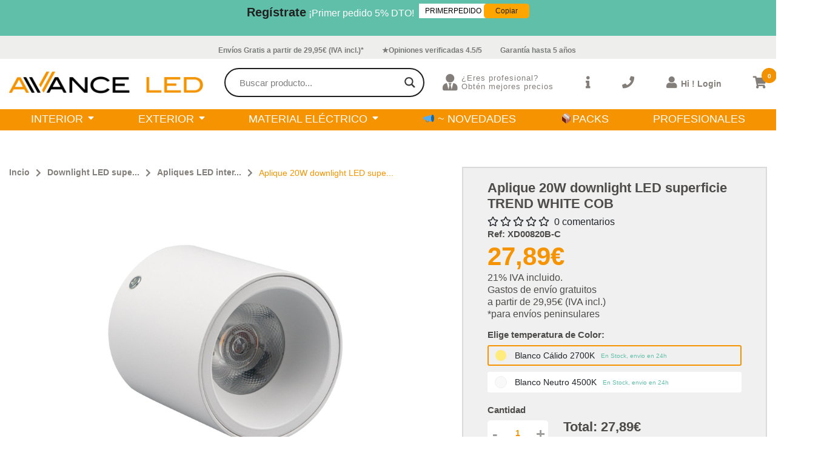

--- FILE ---
content_type: text/html; charset=UTF-8
request_url: https://avanceled.com/product/aplique-20w-downlight-led-superficie-trend-white-cob/
body_size: 40979
content:
<!DOCTYPE html>

<html lang="en">



<head>

    <meta charset="UTF-8">

    <meta http-equiv="X-UA-Compatible" content="IE=edge">

    <meta name="viewport" content="width=device-width, initial-scale=1.0">

    

    <link rel="stylesheet" href="https://cdnjs.cloudflare.com/ajax/libs/font-awesome/5.15.3/css/all.min.css">

    <link rel="preconnect" href="https://fonts.gstatic.com">

    <link rel="icon" type="image/x-png" href="https://avanceled.com/wp-content/themes/avanceled/assets/img/logo_favicon.png">

    <link href="https://fonts.googleapis.com/css2?family=Anton&family=Raleway:wght@300;400;500;600;700&display=swap" rel="stylesheet">

    				<script>document.documentElement.className = document.documentElement.className + ' yes-js js_active js'</script>
					<script type="text/javascript">function theChampLoadEvent(e){var t=window.onload;if(typeof window.onload!="function"){window.onload=e}else{window.onload=function(){t();e()}}}</script>
		<script type="text/javascript">var theChampDefaultLang = 'es_ES', theChampCloseIconPath = 'https://avanceled.com/wp-content/plugins/super-socializer/images/close.png';</script>
		<script>var theChampSiteUrl = 'https://avanceled.com', theChampVerified = 0, theChampEmailPopup = 0, heateorSsMoreSharePopupSearchText = 'Search';</script>
			<script>var theChampLoadingImgPath = 'https://avanceled.com/wp-content/plugins/super-socializer/images/ajax_loader.gif'; var theChampAjaxUrl = 'https://avanceled.com/wp-admin/admin-ajax.php'; var theChampRedirectionUrl = 'https://avanceled.com/product/aplique-20w-downlight-led-superficie-trend-white-cob/'; var theChampRegRedirectionUrl = 'https://avanceled.com/product/aplique-20w-downlight-led-superficie-trend-white-cob/'; </script>
				<script> var theChampFBKey = '566375522081516', theChampSameTabLogin = '1', theChampVerified = 0; var theChampAjaxUrl = 'https://avanceled.com/wp-admin/admin-ajax.php'; var theChampPopupTitle = ''; var theChampEmailPopup = 0; var theChampEmailAjaxUrl = 'https://avanceled.com/wp-admin/admin-ajax.php'; var theChampEmailPopupTitle = ''; var theChampEmailPopupErrorMsg = ''; var theChampEmailPopupUniqueId = ''; var theChampEmailPopupVerifyMessage = ''; var theChampSteamAuthUrl = ""; var theChampCurrentPageUrl = 'https%3A%2F%2Favanceled.com%2Fproduct%2Faplique-20w-downlight-led-superficie-trend-white-cob%2F';  var heateorMSEnabled = 0, theChampTwitterAuthUrl = theChampSiteUrl + "?SuperSocializerAuth=Twitter&super_socializer_redirect_to=" + theChampCurrentPageUrl, theChampLineAuthUrl = theChampSiteUrl + "?SuperSocializerAuth=Line&super_socializer_redirect_to=" + theChampCurrentPageUrl, theChampLiveAuthUrl = theChampSiteUrl + "?SuperSocializerAuth=Live&super_socializer_redirect_to=" + theChampCurrentPageUrl, theChampFacebookAuthUrl = theChampSiteUrl + "?SuperSocializerAuth=Facebook&super_socializer_redirect_to=" + theChampCurrentPageUrl, theChampYahooAuthUrl = theChampSiteUrl + "?SuperSocializerAuth=Yahoo&super_socializer_redirect_to=" + theChampCurrentPageUrl, theChampGoogleAuthUrl = theChampSiteUrl + "?SuperSocializerAuth=Google&super_socializer_redirect_to=" + theChampCurrentPageUrl, theChampYoutubeAuthUrl = theChampSiteUrl + "?SuperSocializerAuth=Youtube&super_socializer_redirect_to=" + theChampCurrentPageUrl, theChampVkontakteAuthUrl = theChampSiteUrl + "?SuperSocializerAuth=Vkontakte&super_socializer_redirect_to=" + theChampCurrentPageUrl, theChampLinkedinAuthUrl = theChampSiteUrl + "?SuperSocializerAuth=Linkedin&super_socializer_redirect_to=" + theChampCurrentPageUrl, theChampInstagramAuthUrl = theChampSiteUrl + "?SuperSocializerAuth=Instagram&super_socializer_redirect_to=" + theChampCurrentPageUrl, theChampWordpressAuthUrl = theChampSiteUrl + "?SuperSocializerAuth=Wordpress&super_socializer_redirect_to=" + theChampCurrentPageUrl, theChampDribbbleAuthUrl = theChampSiteUrl + "?SuperSocializerAuth=Dribbble&super_socializer_redirect_to=" + theChampCurrentPageUrl, theChampGithubAuthUrl = theChampSiteUrl + "?SuperSocializerAuth=Github&super_socializer_redirect_to=" + theChampCurrentPageUrl, theChampSpotifyAuthUrl = theChampSiteUrl + "?SuperSocializerAuth=Spotify&super_socializer_redirect_to=" + theChampCurrentPageUrl, theChampKakaoAuthUrl = theChampSiteUrl + "?SuperSocializerAuth=Kakao&super_socializer_redirect_to=" + theChampCurrentPageUrl, theChampTwitchAuthUrl = theChampSiteUrl + "?SuperSocializerAuth=Twitch&super_socializer_redirect_to=" + theChampCurrentPageUrl, theChampRedditAuthUrl = theChampSiteUrl + "?SuperSocializerAuth=Reddit&super_socializer_redirect_to=" + theChampCurrentPageUrl, theChampDisqusAuthUrl = theChampSiteUrl + "?SuperSocializerAuth=Disqus&super_socializer_redirect_to=" + theChampCurrentPageUrl, theChampDropboxAuthUrl = theChampSiteUrl + "?SuperSocializerAuth=Dropbox&super_socializer_redirect_to=" + theChampCurrentPageUrl, theChampFoursquareAuthUrl = theChampSiteUrl + "?SuperSocializerAuth=Foursquare&super_socializer_redirect_to=" + theChampCurrentPageUrl, theChampAmazonAuthUrl = theChampSiteUrl + "?SuperSocializerAuth=Amazon&super_socializer_redirect_to=" + theChampCurrentPageUrl, theChampStackoverflowAuthUrl = theChampSiteUrl + "?SuperSocializerAuth=Stackoverflow&super_socializer_redirect_to=" + theChampCurrentPageUrl, theChampDiscordAuthUrl = theChampSiteUrl + "?SuperSocializerAuth=Discord&super_socializer_redirect_to=" + theChampCurrentPageUrl, theChampMailruAuthUrl = theChampSiteUrl + "?SuperSocializerAuth=Mailru&super_socializer_redirect_to=" + theChampCurrentPageUrl, theChampYandexAuthUrl = theChampSiteUrl + "?SuperSocializerAuth=Yandex&super_socializer_redirect_to=" + theChampCurrentPageUrl; theChampOdnoklassnikiAuthUrl = theChampSiteUrl + "?SuperSocializerAuth=Odnoklassniki&super_socializer_redirect_to=" + theChampCurrentPageUrl;</script>
				<script> var theChampFBKey = '566375522081516', theChampFBLang = 'es_ES', theChampFbLikeMycred = 0, theChampSsga = 0, theChampCommentNotification = 0, theChampHeateorFcmRecentComments = 0, theChampFbIosLogin = 0; </script>
			<style type="text/css">
						.the_champ_button_instagram span.the_champ_svg,a.the_champ_instagram span.the_champ_svg{background:radial-gradient(circle at 30% 107%,#fdf497 0,#fdf497 5%,#fd5949 45%,#d6249f 60%,#285aeb 90%)}
					.the_champ_horizontal_sharing .the_champ_svg,.heateor_ss_standard_follow_icons_container .the_champ_svg{
					color: #fff;
				border-width: 0px;
		border-style: solid;
		border-color: transparent;
	}
		.the_champ_horizontal_sharing .theChampTCBackground{
		color:#666;
	}
		.the_champ_horizontal_sharing span.the_champ_svg:hover,.heateor_ss_standard_follow_icons_container span.the_champ_svg:hover{
				border-color: transparent;
	}
		.the_champ_vertical_sharing span.the_champ_svg,.heateor_ss_floating_follow_icons_container span.the_champ_svg{
					color: #fff;
				border-width: 0px;
		border-style: solid;
		border-color: transparent;
	}
		.the_champ_vertical_sharing .theChampTCBackground{
		color:#666;
	}
		.the_champ_vertical_sharing span.the_champ_svg:hover,.heateor_ss_floating_follow_icons_container span.the_champ_svg:hover{
						border-color: transparent;
		}
	@media screen and (max-width:783px){.the_champ_vertical_sharing{display:none!important}}div.heateor_ss_mobile_footer{display:none;}@media screen and (max-width:783px){div.the_champ_bottom_sharing div.the_champ_sharing_ul .theChampTCBackground{width:100%!important;background-color:white}div.the_champ_bottom_sharing{width:100%!important;left:0!important;}div.the_champ_bottom_sharing a{width:14.285714285714% !important;margin:0!important;padding:0!important;}div.the_champ_bottom_sharing .the_champ_svg{width:100%!important;}div.the_champ_bottom_sharing div.theChampTotalShareCount{font-size:.7em!important;line-height:28px!important}div.the_champ_bottom_sharing div.theChampTotalShareText{font-size:.5em!important;line-height:0px!important}div.heateor_ss_mobile_footer{display:block;height:40px;}.the_champ_bottom_sharing{padding:0!important;display:block!important;width: auto!important;bottom:-2px!important;top: auto!important;}.the_champ_bottom_sharing .the_champ_square_count{line-height: inherit;}.the_champ_bottom_sharing .theChampSharingArrow{display:none;}.the_champ_bottom_sharing .theChampTCBackground{margin-right: 1.1em !important}}div.the_champ_social_login_title,div.the_champ_login_container{text-align:center}ul.the_champ_login_ul{width:100%;text-align:center;}div.the_champ_login_container ul.the_champ_login_ul li{float:none!important;display:inline-block;}</style>
	<meta name='robots' content='index, follow, max-image-preview:large, max-snippet:-1, max-video-preview:-1' />

	<!-- This site is optimized with the Yoast SEO plugin v20.10 - https://yoast.com/wordpress/plugins/seo/ -->
	<title>Aplique 20W downlight LED superficie TREND WHITE COB | Avanceled.com - Tienda online de iluminación LED</title>
	<link rel="canonical" href="https://avanceled.com/product/aplique-20w-downlight-led-superficie-trend-white-cob/" />
	<meta property="og:locale" content="es_ES" />
	<meta property="og:type" content="article" />
	<meta property="og:title" content="Aplique 20W downlight LED superficie TREND WHITE COB | Avanceled.com - Tienda online de iluminación LED" />
	<meta property="og:description" content="Aplique 20W downlight LED" />
	<meta property="og:url" content="https://avanceled.com/product/aplique-20w-downlight-led-superficie-trend-white-cob/" />
	<meta property="og:site_name" content="Avanceled.com - Tienda online de iluminación LED" />
	<meta property="article:modified_time" content="2024-06-19T13:06:04+00:00" />
	<meta property="og:image" content="https://avanceled.com/wp-content/uploads/2021/11/XD00812B-C_1.jpg" />
	<meta property="og:image:width" content="1500" />
	<meta property="og:image:height" content="1500" />
	<meta property="og:image:type" content="image/jpeg" />
	<meta name="twitter:card" content="summary_large_image" />
	<meta name="twitter:label1" content="Tiempo de lectura" />
	<meta name="twitter:data1" content="1 minuto" />
	<script type="application/ld+json" class="yoast-schema-graph">{"@context":"https://schema.org","@graph":[{"@type":"WebPage","@id":"https://avanceled.com/product/aplique-20w-downlight-led-superficie-trend-white-cob/","url":"https://avanceled.com/product/aplique-20w-downlight-led-superficie-trend-white-cob/","name":"Aplique 20W downlight LED superficie TREND WHITE COB | Avanceled.com - Tienda online de iluminación LED","isPartOf":{"@id":"https://avanceled.com/#website"},"primaryImageOfPage":{"@id":"https://avanceled.com/product/aplique-20w-downlight-led-superficie-trend-white-cob/#primaryimage"},"image":{"@id":"https://avanceled.com/product/aplique-20w-downlight-led-superficie-trend-white-cob/#primaryimage"},"thumbnailUrl":"https://avanceled.com/wp-content/uploads/2021/11/XD00812B-C_1.jpg","datePublished":"2021-11-22T13:17:09+00:00","dateModified":"2024-06-19T13:06:04+00:00","breadcrumb":{"@id":"https://avanceled.com/product/aplique-20w-downlight-led-superficie-trend-white-cob/#breadcrumb"},"inLanguage":"es","potentialAction":[{"@type":"ReadAction","target":["https://avanceled.com/product/aplique-20w-downlight-led-superficie-trend-white-cob/"]}]},{"@type":"ImageObject","inLanguage":"es","@id":"https://avanceled.com/product/aplique-20w-downlight-led-superficie-trend-white-cob/#primaryimage","url":"https://avanceled.com/wp-content/uploads/2021/11/XD00812B-C_1.jpg","contentUrl":"https://avanceled.com/wp-content/uploads/2021/11/XD00812B-C_1.jpg","width":1500,"height":1500,"caption":"aplique led"},{"@type":"BreadcrumbList","@id":"https://avanceled.com/product/aplique-20w-downlight-led-superficie-trend-white-cob/#breadcrumb","itemListElement":[{"@type":"ListItem","position":1,"name":"Portada","item":"https://avanceled.com/"},{"@type":"ListItem","position":2,"name":"Shop","item":"https://avanceled.com/shop/"},{"@type":"ListItem","position":3,"name":"Aplique 20W downlight LED superficie TREND WHITE COB"}]},{"@type":"WebSite","@id":"https://avanceled.com/#website","url":"https://avanceled.com/","name":"Avanceled.com - Tienda online de iluminación LED","description":"Distribuidor LED Mejores Precios Garantizados. Envíos en 24 horas.","publisher":{"@id":"https://avanceled.com/#organization"},"potentialAction":[{"@type":"SearchAction","target":{"@type":"EntryPoint","urlTemplate":"https://avanceled.com/?s={search_term_string}"},"query-input":"required name=search_term_string"}],"inLanguage":"es"},{"@type":"Organization","@id":"https://avanceled.com/#organization","name":"AvanceLED","url":"https://avanceled.com/","logo":{"@type":"ImageObject","inLanguage":"es","@id":"https://avanceled.com/#/schema/logo/image/","url":"https://avanceled.com/wp-content/uploads/2022/01/Logo_naranja-02.png","contentUrl":"https://avanceled.com/wp-content/uploads/2022/01/Logo_naranja-02.png","width":1279,"height":1309,"caption":"AvanceLED"},"image":{"@id":"https://avanceled.com/#/schema/logo/image/"},"sameAs":["https://www.youtube.com/channel/UCFcGpMPL1wf8oBh6EDmCyzg"]}]}</script>
	<!-- / Yoast SEO plugin. -->


<link rel='dns-prefetch' href='//client.crisp.chat' />
<link rel='dns-prefetch' href='//hcaptcha.com' />
<link rel="alternate" type="application/rss+xml" title="Avanceled.com - Tienda online de iluminación LED &raquo; Comentario Aplique 20W downlight LED superficie TREND WHITE COB del feed" href="https://avanceled.com/product/aplique-20w-downlight-led-superficie-trend-white-cob/feed/" />
<script type="text/javascript">
window._wpemojiSettings = {"baseUrl":"https:\/\/s.w.org\/images\/core\/emoji\/14.0.0\/72x72\/","ext":".png","svgUrl":"https:\/\/s.w.org\/images\/core\/emoji\/14.0.0\/svg\/","svgExt":".svg","source":{"concatemoji":"https:\/\/avanceled.com\/wp-includes\/js\/wp-emoji-release.min.js?ver=6.1"}};
/*! This file is auto-generated */
!function(e,a,t){var n,r,o,i=a.createElement("canvas"),p=i.getContext&&i.getContext("2d");function s(e,t){var a=String.fromCharCode,e=(p.clearRect(0,0,i.width,i.height),p.fillText(a.apply(this,e),0,0),i.toDataURL());return p.clearRect(0,0,i.width,i.height),p.fillText(a.apply(this,t),0,0),e===i.toDataURL()}function c(e){var t=a.createElement("script");t.src=e,t.defer=t.type="text/javascript",a.getElementsByTagName("head")[0].appendChild(t)}for(o=Array("flag","emoji"),t.supports={everything:!0,everythingExceptFlag:!0},r=0;r<o.length;r++)t.supports[o[r]]=function(e){if(p&&p.fillText)switch(p.textBaseline="top",p.font="600 32px Arial",e){case"flag":return s([127987,65039,8205,9895,65039],[127987,65039,8203,9895,65039])?!1:!s([55356,56826,55356,56819],[55356,56826,8203,55356,56819])&&!s([55356,57332,56128,56423,56128,56418,56128,56421,56128,56430,56128,56423,56128,56447],[55356,57332,8203,56128,56423,8203,56128,56418,8203,56128,56421,8203,56128,56430,8203,56128,56423,8203,56128,56447]);case"emoji":return!s([129777,127995,8205,129778,127999],[129777,127995,8203,129778,127999])}return!1}(o[r]),t.supports.everything=t.supports.everything&&t.supports[o[r]],"flag"!==o[r]&&(t.supports.everythingExceptFlag=t.supports.everythingExceptFlag&&t.supports[o[r]]);t.supports.everythingExceptFlag=t.supports.everythingExceptFlag&&!t.supports.flag,t.DOMReady=!1,t.readyCallback=function(){t.DOMReady=!0},t.supports.everything||(n=function(){t.readyCallback()},a.addEventListener?(a.addEventListener("DOMContentLoaded",n,!1),e.addEventListener("load",n,!1)):(e.attachEvent("onload",n),a.attachEvent("onreadystatechange",function(){"complete"===a.readyState&&t.readyCallback()})),(e=t.source||{}).concatemoji?c(e.concatemoji):e.wpemoji&&e.twemoji&&(c(e.twemoji),c(e.wpemoji)))}(window,document,window._wpemojiSettings);
</script>
<style type="text/css">
img.wp-smiley,
img.emoji {
	display: inline !important;
	border: none !important;
	box-shadow: none !important;
	height: 1em !important;
	width: 1em !important;
	margin: 0 0.07em !important;
	vertical-align: -0.1em !important;
	background: none !important;
	padding: 0 !important;
}
</style>
	<link rel='stylesheet' id='wp-block-library-css' href='https://avanceled.com/wp-includes/css/dist/block-library/style.min.css?ver=6.1' type='text/css' media='all' />
<link rel='stylesheet' id='wc-blocks-vendors-style-css' href='https://avanceled.com/wp-content/plugins/woocommerce/packages/woocommerce-blocks/build/wc-blocks-vendors-style.css?ver=8.3.2' type='text/css' media='all' />
<link rel='stylesheet' id='wc-blocks-style-css' href='https://avanceled.com/wp-content/plugins/woocommerce/packages/woocommerce-blocks/build/wc-blocks-style.css?ver=8.3.2' type='text/css' media='all' />
<link rel='stylesheet' id='jquery-selectBox-css' href='https://avanceled.com/wp-content/plugins/yith-woocommerce-wishlist/assets/css/jquery.selectBox.css?ver=1.2.0' type='text/css' media='all' />
<link rel='stylesheet' id='yith-wcwl-font-awesome-css' href='https://avanceled.com/wp-content/plugins/yith-woocommerce-wishlist/assets/css/font-awesome.css?ver=4.7.0' type='text/css' media='all' />
<link rel='stylesheet' id='woocommerce_prettyPhoto_css-css' href='//avanceled.com/wp-content/plugins/woocommerce/assets/css/prettyPhoto.css?ver=3.1.6' type='text/css' media='all' />
<link rel='stylesheet' id='yith-wcwl-main-css' href='https://avanceled.com/wp-content/plugins/yith-woocommerce-wishlist/assets/css/style.css?ver=3.12.0' type='text/css' media='all' />
<style id='yith-wcwl-main-inline-css' type='text/css'>
.yith-wcwl-share li a{color: #FFFFFF;}.yith-wcwl-share li a:hover{color: #FFFFFF;}.yith-wcwl-share a.facebook{background: #39599E; background-color: #39599E;}.yith-wcwl-share a.facebook:hover{background: #39599E; background-color: #39599E;}.yith-wcwl-share a.twitter{background: #45AFE2; background-color: #45AFE2;}.yith-wcwl-share a.twitter:hover{background: #39599E; background-color: #39599E;}.yith-wcwl-share a.pinterest{background: #AB2E31; background-color: #AB2E31;}.yith-wcwl-share a.pinterest:hover{background: #39599E; background-color: #39599E;}.yith-wcwl-share a.email{background: #FBB102; background-color: #FBB102;}.yith-wcwl-share a.email:hover{background: #39599E; background-color: #39599E;}.yith-wcwl-share a.whatsapp{background: #00A901; background-color: #00A901;}.yith-wcwl-share a.whatsapp:hover{background: #39599E; background-color: #39599E;}
</style>
<link rel='stylesheet' id='classic-theme-styles-css' href='https://avanceled.com/wp-includes/css/classic-themes.min.css?ver=1' type='text/css' media='all' />
<style id='global-styles-inline-css' type='text/css'>
body{--wp--preset--color--black: #000000;--wp--preset--color--cyan-bluish-gray: #abb8c3;--wp--preset--color--white: #ffffff;--wp--preset--color--pale-pink: #f78da7;--wp--preset--color--vivid-red: #cf2e2e;--wp--preset--color--luminous-vivid-orange: #ff6900;--wp--preset--color--luminous-vivid-amber: #fcb900;--wp--preset--color--light-green-cyan: #7bdcb5;--wp--preset--color--vivid-green-cyan: #00d084;--wp--preset--color--pale-cyan-blue: #8ed1fc;--wp--preset--color--vivid-cyan-blue: #0693e3;--wp--preset--color--vivid-purple: #9b51e0;--wp--preset--gradient--vivid-cyan-blue-to-vivid-purple: linear-gradient(135deg,rgba(6,147,227,1) 0%,rgb(155,81,224) 100%);--wp--preset--gradient--light-green-cyan-to-vivid-green-cyan: linear-gradient(135deg,rgb(122,220,180) 0%,rgb(0,208,130) 100%);--wp--preset--gradient--luminous-vivid-amber-to-luminous-vivid-orange: linear-gradient(135deg,rgba(252,185,0,1) 0%,rgba(255,105,0,1) 100%);--wp--preset--gradient--luminous-vivid-orange-to-vivid-red: linear-gradient(135deg,rgba(255,105,0,1) 0%,rgb(207,46,46) 100%);--wp--preset--gradient--very-light-gray-to-cyan-bluish-gray: linear-gradient(135deg,rgb(238,238,238) 0%,rgb(169,184,195) 100%);--wp--preset--gradient--cool-to-warm-spectrum: linear-gradient(135deg,rgb(74,234,220) 0%,rgb(151,120,209) 20%,rgb(207,42,186) 40%,rgb(238,44,130) 60%,rgb(251,105,98) 80%,rgb(254,248,76) 100%);--wp--preset--gradient--blush-light-purple: linear-gradient(135deg,rgb(255,206,236) 0%,rgb(152,150,240) 100%);--wp--preset--gradient--blush-bordeaux: linear-gradient(135deg,rgb(254,205,165) 0%,rgb(254,45,45) 50%,rgb(107,0,62) 100%);--wp--preset--gradient--luminous-dusk: linear-gradient(135deg,rgb(255,203,112) 0%,rgb(199,81,192) 50%,rgb(65,88,208) 100%);--wp--preset--gradient--pale-ocean: linear-gradient(135deg,rgb(255,245,203) 0%,rgb(182,227,212) 50%,rgb(51,167,181) 100%);--wp--preset--gradient--electric-grass: linear-gradient(135deg,rgb(202,248,128) 0%,rgb(113,206,126) 100%);--wp--preset--gradient--midnight: linear-gradient(135deg,rgb(2,3,129) 0%,rgb(40,116,252) 100%);--wp--preset--duotone--dark-grayscale: url('#wp-duotone-dark-grayscale');--wp--preset--duotone--grayscale: url('#wp-duotone-grayscale');--wp--preset--duotone--purple-yellow: url('#wp-duotone-purple-yellow');--wp--preset--duotone--blue-red: url('#wp-duotone-blue-red');--wp--preset--duotone--midnight: url('#wp-duotone-midnight');--wp--preset--duotone--magenta-yellow: url('#wp-duotone-magenta-yellow');--wp--preset--duotone--purple-green: url('#wp-duotone-purple-green');--wp--preset--duotone--blue-orange: url('#wp-duotone-blue-orange');--wp--preset--font-size--small: 13px;--wp--preset--font-size--medium: 20px;--wp--preset--font-size--large: 36px;--wp--preset--font-size--x-large: 42px;--wp--preset--spacing--20: 0.44rem;--wp--preset--spacing--30: 0.67rem;--wp--preset--spacing--40: 1rem;--wp--preset--spacing--50: 1.5rem;--wp--preset--spacing--60: 2.25rem;--wp--preset--spacing--70: 3.38rem;--wp--preset--spacing--80: 5.06rem;}:where(.is-layout-flex){gap: 0.5em;}body .is-layout-flow > .alignleft{float: left;margin-inline-start: 0;margin-inline-end: 2em;}body .is-layout-flow > .alignright{float: right;margin-inline-start: 2em;margin-inline-end: 0;}body .is-layout-flow > .aligncenter{margin-left: auto !important;margin-right: auto !important;}body .is-layout-constrained > .alignleft{float: left;margin-inline-start: 0;margin-inline-end: 2em;}body .is-layout-constrained > .alignright{float: right;margin-inline-start: 2em;margin-inline-end: 0;}body .is-layout-constrained > .aligncenter{margin-left: auto !important;margin-right: auto !important;}body .is-layout-constrained > :where(:not(.alignleft):not(.alignright):not(.alignfull)){max-width: var(--wp--style--global--content-size);margin-left: auto !important;margin-right: auto !important;}body .is-layout-constrained > .alignwide{max-width: var(--wp--style--global--wide-size);}body .is-layout-flex{display: flex;}body .is-layout-flex{flex-wrap: wrap;align-items: center;}body .is-layout-flex > *{margin: 0;}:where(.wp-block-columns.is-layout-flex){gap: 2em;}.has-black-color{color: var(--wp--preset--color--black) !important;}.has-cyan-bluish-gray-color{color: var(--wp--preset--color--cyan-bluish-gray) !important;}.has-white-color{color: var(--wp--preset--color--white) !important;}.has-pale-pink-color{color: var(--wp--preset--color--pale-pink) !important;}.has-vivid-red-color{color: var(--wp--preset--color--vivid-red) !important;}.has-luminous-vivid-orange-color{color: var(--wp--preset--color--luminous-vivid-orange) !important;}.has-luminous-vivid-amber-color{color: var(--wp--preset--color--luminous-vivid-amber) !important;}.has-light-green-cyan-color{color: var(--wp--preset--color--light-green-cyan) !important;}.has-vivid-green-cyan-color{color: var(--wp--preset--color--vivid-green-cyan) !important;}.has-pale-cyan-blue-color{color: var(--wp--preset--color--pale-cyan-blue) !important;}.has-vivid-cyan-blue-color{color: var(--wp--preset--color--vivid-cyan-blue) !important;}.has-vivid-purple-color{color: var(--wp--preset--color--vivid-purple) !important;}.has-black-background-color{background-color: var(--wp--preset--color--black) !important;}.has-cyan-bluish-gray-background-color{background-color: var(--wp--preset--color--cyan-bluish-gray) !important;}.has-white-background-color{background-color: var(--wp--preset--color--white) !important;}.has-pale-pink-background-color{background-color: var(--wp--preset--color--pale-pink) !important;}.has-vivid-red-background-color{background-color: var(--wp--preset--color--vivid-red) !important;}.has-luminous-vivid-orange-background-color{background-color: var(--wp--preset--color--luminous-vivid-orange) !important;}.has-luminous-vivid-amber-background-color{background-color: var(--wp--preset--color--luminous-vivid-amber) !important;}.has-light-green-cyan-background-color{background-color: var(--wp--preset--color--light-green-cyan) !important;}.has-vivid-green-cyan-background-color{background-color: var(--wp--preset--color--vivid-green-cyan) !important;}.has-pale-cyan-blue-background-color{background-color: var(--wp--preset--color--pale-cyan-blue) !important;}.has-vivid-cyan-blue-background-color{background-color: var(--wp--preset--color--vivid-cyan-blue) !important;}.has-vivid-purple-background-color{background-color: var(--wp--preset--color--vivid-purple) !important;}.has-black-border-color{border-color: var(--wp--preset--color--black) !important;}.has-cyan-bluish-gray-border-color{border-color: var(--wp--preset--color--cyan-bluish-gray) !important;}.has-white-border-color{border-color: var(--wp--preset--color--white) !important;}.has-pale-pink-border-color{border-color: var(--wp--preset--color--pale-pink) !important;}.has-vivid-red-border-color{border-color: var(--wp--preset--color--vivid-red) !important;}.has-luminous-vivid-orange-border-color{border-color: var(--wp--preset--color--luminous-vivid-orange) !important;}.has-luminous-vivid-amber-border-color{border-color: var(--wp--preset--color--luminous-vivid-amber) !important;}.has-light-green-cyan-border-color{border-color: var(--wp--preset--color--light-green-cyan) !important;}.has-vivid-green-cyan-border-color{border-color: var(--wp--preset--color--vivid-green-cyan) !important;}.has-pale-cyan-blue-border-color{border-color: var(--wp--preset--color--pale-cyan-blue) !important;}.has-vivid-cyan-blue-border-color{border-color: var(--wp--preset--color--vivid-cyan-blue) !important;}.has-vivid-purple-border-color{border-color: var(--wp--preset--color--vivid-purple) !important;}.has-vivid-cyan-blue-to-vivid-purple-gradient-background{background: var(--wp--preset--gradient--vivid-cyan-blue-to-vivid-purple) !important;}.has-light-green-cyan-to-vivid-green-cyan-gradient-background{background: var(--wp--preset--gradient--light-green-cyan-to-vivid-green-cyan) !important;}.has-luminous-vivid-amber-to-luminous-vivid-orange-gradient-background{background: var(--wp--preset--gradient--luminous-vivid-amber-to-luminous-vivid-orange) !important;}.has-luminous-vivid-orange-to-vivid-red-gradient-background{background: var(--wp--preset--gradient--luminous-vivid-orange-to-vivid-red) !important;}.has-very-light-gray-to-cyan-bluish-gray-gradient-background{background: var(--wp--preset--gradient--very-light-gray-to-cyan-bluish-gray) !important;}.has-cool-to-warm-spectrum-gradient-background{background: var(--wp--preset--gradient--cool-to-warm-spectrum) !important;}.has-blush-light-purple-gradient-background{background: var(--wp--preset--gradient--blush-light-purple) !important;}.has-blush-bordeaux-gradient-background{background: var(--wp--preset--gradient--blush-bordeaux) !important;}.has-luminous-dusk-gradient-background{background: var(--wp--preset--gradient--luminous-dusk) !important;}.has-pale-ocean-gradient-background{background: var(--wp--preset--gradient--pale-ocean) !important;}.has-electric-grass-gradient-background{background: var(--wp--preset--gradient--electric-grass) !important;}.has-midnight-gradient-background{background: var(--wp--preset--gradient--midnight) !important;}.has-small-font-size{font-size: var(--wp--preset--font-size--small) !important;}.has-medium-font-size{font-size: var(--wp--preset--font-size--medium) !important;}.has-large-font-size{font-size: var(--wp--preset--font-size--large) !important;}.has-x-large-font-size{font-size: var(--wp--preset--font-size--x-large) !important;}
.wp-block-navigation a:where(:not(.wp-element-button)){color: inherit;}
:where(.wp-block-columns.is-layout-flex){gap: 2em;}
.wp-block-pullquote{font-size: 1.5em;line-height: 1.6;}
</style>
<link rel='stylesheet' id='contact-form-7-css' href='https://avanceled.com/wp-content/plugins/contact-form-7/includes/css/styles.css?ver=5.6.3' type='text/css' media='all' />
<link rel='stylesheet' id='woocommerce-layout-css' href='https://avanceled.com/wp-content/plugins/woocommerce/assets/css/woocommerce-layout.css?ver=6.9.2' type='text/css' media='all' />
<link rel='stylesheet' id='woocommerce-smallscreen-css' href='https://avanceled.com/wp-content/plugins/woocommerce/assets/css/woocommerce-smallscreen.css?ver=6.9.2' type='text/css' media='only screen and (max-width: 768px)' />
<link rel='stylesheet' id='woocommerce-general-css' href='https://avanceled.com/wp-content/plugins/woocommerce/assets/css/woocommerce.css?ver=6.9.2' type='text/css' media='all' />
<style id='woocommerce-inline-inline-css' type='text/css'>
.woocommerce form .form-row .required { visibility: visible; }
</style>
<link rel='stylesheet' id='ppress-frontend-css' href='https://avanceled.com/wp-content/plugins/wp-user-avatar/assets/css/frontend.min.css?ver=4.5.5' type='text/css' media='all' />
<link rel='stylesheet' id='ppress-flatpickr-css' href='https://avanceled.com/wp-content/plugins/wp-user-avatar/assets/flatpickr/flatpickr.min.css?ver=4.5.5' type='text/css' media='all' />
<link rel='stylesheet' id='ppress-select2-css' href='https://avanceled.com/wp-content/plugins/wp-user-avatar/assets/select2/select2.min.css?ver=6.1' type='text/css' media='all' />
<link rel='stylesheet' id='wt-woocommerce-related-products-css' href='https://avanceled.com/wp-content/plugins/wt-woocommerce-related-products/public/css/custom-related-products-public.css' type='text/css' media='all' />
<link rel='stylesheet' id='carousel-css-css' href='https://avanceled.com/wp-content/plugins/wt-woocommerce-related-products/public/css/owl.carousel.min.css' type='text/css' media='all' />
<link rel='stylesheet' id='carousel-theme-css-css' href='https://avanceled.com/wp-content/plugins/wt-woocommerce-related-products/public/css/owl.theme.default.min.css' type='text/css' media='all' />
<link rel='stylesheet' id='wpdreams-asl-basic-css' href='https://avanceled.com/wp-content/plugins/ajax-search-lite/css/style.basic.css?ver=4.11.2' type='text/css' media='all' />
<link rel='stylesheet' id='wpdreams-ajaxsearchlite-css' href='https://avanceled.com/wp-content/plugins/ajax-search-lite/css/style-curvy-black.css?ver=4.11.2' type='text/css' media='all' />
<link rel='stylesheet' id='dashicons-css' href='https://avanceled.com/wp-includes/css/dashicons.min.css?ver=6.1' type='text/css' media='all' />
<style id='dashicons-inline-css' type='text/css'>
[data-font="Dashicons"]:before {font-family: 'Dashicons' !important;content: attr(data-icon) !important;speak: none !important;font-weight: normal !important;font-variant: normal !important;text-transform: none !important;line-height: 1 !important;font-style: normal !important;-webkit-font-smoothing: antialiased !important;-moz-osx-font-smoothing: grayscale !important;}
</style>
<link rel='stylesheet' id='thickbox-css' href='https://avanceled.com/wp-includes/js/thickbox/thickbox.css?ver=6.1' type='text/css' media='all' />
<link rel='stylesheet' id='the_champ_frontend_css-css' href='https://avanceled.com/wp-content/plugins/super-socializer/css/front.css?ver=7.13.45' type='text/css' media='all' />
<script type='text/javascript' src='https://avanceled.com/wp-includes/js/jquery/jquery.min.js?ver=3.6.1' id='jquery-core-js'></script>
<script type='text/javascript' src='https://avanceled.com/wp-includes/js/jquery/jquery-migrate.min.js?ver=3.3.2' id='jquery-migrate-js'></script>
<script type='text/javascript' src='https://avanceled.com/wp-content/plugins/wp-user-avatar/assets/flatpickr/flatpickr.min.js?ver=4.5.5' id='ppress-flatpickr-js'></script>
<script type='text/javascript' src='https://avanceled.com/wp-content/plugins/wp-user-avatar/assets/select2/select2.min.js?ver=4.5.5' id='ppress-select2-js'></script>
<script type='text/javascript' src='https://avanceled.com/wp-content/plugins/wt-woocommerce-related-products/public/js/826a7e3dce.js' id='wt-fa-js-js'></script>
<script type='text/javascript' src='https://avanceled.com/wp-content/plugins/wt-woocommerce-related-products/public/js/wt_owl_carousel.js' id='wt-owl-js-js'></script>
<link rel="https://api.w.org/" href="https://avanceled.com/wp-json/" /><link rel="alternate" type="application/json" href="https://avanceled.com/wp-json/wp/v2/product/1804" /><link rel="EditURI" type="application/rsd+xml" title="RSD" href="https://avanceled.com/xmlrpc.php?rsd" />
<link rel="wlwmanifest" type="application/wlwmanifest+xml" href="https://avanceled.com/wp-includes/wlwmanifest.xml" />
<meta name="generator" content="WordPress 6.1" />
<meta name="generator" content="WooCommerce 6.9.2" />
<link rel='shortlink' href='https://avanceled.com/?p=1804' />
<link rel="alternate" type="application/json+oembed" href="https://avanceled.com/wp-json/oembed/1.0/embed?url=https%3A%2F%2Favanceled.com%2Fproduct%2Faplique-20w-downlight-led-superficie-trend-white-cob%2F" />
<link rel="alternate" type="text/xml+oembed" href="https://avanceled.com/wp-json/oembed/1.0/embed?url=https%3A%2F%2Favanceled.com%2Fproduct%2Faplique-20w-downlight-led-superficie-trend-white-cob%2F&#038;format=xml" />

<!-- This site is using AdRotate v5.12.2 to display their advertisements - https://ajdg.solutions/ -->
<!-- AdRotate CSS -->
<style type="text/css" media="screen">
	.g { margin:0px; padding:0px; overflow:hidden; line-height:1; zoom:1; }
	.g img { height:auto; }
	.g-col { position:relative; float:left; }
	.g-col:first-child { margin-left: 0; }
	.g-col:last-child { margin-right: 0; }
	@media only screen and (max-width: 480px) {
		.g-col, .g-dyn, .g-single { width:100%; margin-left:0; margin-right:0; }
	}
</style>
<!-- /AdRotate CSS -->

		<style>
			.h-captcha:not([data-size="invisible"]) {
				margin-bottom: 2rem;
			}
			.elementor-field-type-hcaptcha .elementor-field {
				background: transparent !important;
			}
			.elementor-field-type-hcaptcha .h-captcha {
				margin-bottom: -9px;
			}
			div[style*="z-index: 2147483647"] div[style*="border-width: 11px"][style*="position: absolute"][style*="pointer-events: none"] {
				border-style: none;
			}
		</style>
				<script>
			document.documentElement.className = document.documentElement.className.replace( 'no-js', 'js' );
		</script>
				<style>
			.no-js img.lazyload { display: none; }
			figure.wp-block-image img.lazyloading { min-width: 150px; }
							.lazyload, .lazyloading { opacity: 0; }
				.lazyloaded {
					opacity: 1;
					transition: opacity 400ms;
					transition-delay: 0ms;
				}
					</style>
		<!-- This site is powered by WooCommerce Redsys Gateway Light v.4.0.1 - https://es.wordpress.org/plugins/woo-redsys-gateway-light/ --><!-- Google site verification - Google Listings & Ads -->
<meta name="google-site-verification" content="6s0NWxvFN_yDuEddv1WZekcb0ZKv3RjcgxDi8Bm07mw" />
	<noscript><style>.woocommerce-product-gallery{ opacity: 1 !important; }</style></noscript>
					<link rel="preconnect" href="https://fonts.gstatic.com" crossorigin />
				<link rel="preload" as="style" href="//fonts.googleapis.com/css?family=Open+Sans&display=swap" />
				<link rel="stylesheet" href="//fonts.googleapis.com/css?family=Open+Sans&display=swap" media="all" />
				                <style>
                    
					div[id*='ajaxsearchlitesettings'].searchsettings .asl_option_inner label {
						font-size: 0px !important;
						color: rgba(0, 0, 0, 0);
					}
					div[id*='ajaxsearchlitesettings'].searchsettings .asl_option_inner label:after {
						font-size: 11px !important;
						position: absolute;
						top: 0;
						left: 0;
						z-index: 1;
					}
					.asl_w_container {
						width: 330px;
						margin: 0px 0px 0px 0px;
						min-width: 200px;
					}
					div[id*='ajaxsearchlite'].asl_m {
						width: 100%;
					}
					div[id*='ajaxsearchliteres'].wpdreams_asl_results div.resdrg span.highlighted {
						font-weight: bold;
						color: rgba(217, 49, 43, 1);
						background-color: rgba(238, 238, 238, 0.46);
					}
					div[id*='ajaxsearchliteres'].wpdreams_asl_results .results img.asl_image {
						width: 70px;
						height: 70px;
						object-fit: cover;
					}
					div.asl_r .results {
						max-height: none;
					}
				
							.asl_w, .asl_w * {font-family:"Helvetica" !important;}
							.asl_m input[type=search]::placeholder{font-family:"Helvetica" !important;}
							.asl_m input[type=search]::-webkit-input-placeholder{font-family:"Helvetica" !important;}
							.asl_m input[type=search]::-moz-placeholder{font-family:"Helvetica" !important;}
							.asl_m input[type=search]:-ms-input-placeholder{font-family:"Helvetica" !important;}
						
						.asl_r.asl_w {
							width: 30%;
						}
					
						.asl_r.asl_w {
							background-color: rgba(255, 255, 255, 1) !important;
							background-image: none !important;
							-webkit-background-image: none !important;
							-ms-background-image: none !important;
						}
					
						.asl_r.asl_w .item {
							background-color: rgba(255, 255, 255, 1) !important;
							background-image: none !important;
							-webkit-background-image: none !important;
							-ms-background-image: none !important;
						}
					
						div.asl_r.asl_w.vertical .results .item::after {
							display: block;
							position: absolute;
							bottom: 0;
							content: '';
							height: 1px;
							width: 100%;
							background: #D8D8D8;
						}
						div.asl_r.asl_w.vertical .results .item.asl_last_item::after {
							display: none;
						}
					
						@media only screen and (min-width: 641px) and (max-width: 1024px) {
							.asl_w_container {
								width: 100% !important;
							}
						}
					
						@media only screen and (min-width: 641px) and (max-width: 1024px) {
							.asl_r.asl_w {
								width: auto;
							}
						}
					
						@media only screen and (max-width: 640px) {
							.asl_w_container {
								width: 100% !important;
							}
						}
					
						@media only screen and (max-width: 640px) {
							.asl_r.asl_w {
								width: auto;
							}
						}
					                </style>
                <link rel="icon" href="https://avanceled.com/wp-content/uploads/2022/01/cropped-Logo_naranja-02-32x32.png" sizes="32x32" />
<link rel="icon" href="https://avanceled.com/wp-content/uploads/2022/01/cropped-Logo_naranja-02-192x192.png" sizes="192x192" />
<link rel="apple-touch-icon" href="https://avanceled.com/wp-content/uploads/2022/01/cropped-Logo_naranja-02-180x180.png" />
<meta name="msapplication-TileImage" content="https://avanceled.com/wp-content/uploads/2022/01/cropped-Logo_naranja-02-270x270.png" />

    <link rel="stylesheet" href="https://avanceled.com/wp-content/themes/avanceled/assets/css/bootstrap.min.css">

    <link rel="stylesheet" href="https://avanceled.com/wp-content/themes/avanceled/assets/css/aos.css">

    <link rel="stylesheet" href="https://avanceled.com/wp-content/themes/avanceled/assets/css/swiper-bundle.min.css">

    <link rel="stylesheet" href="https://avanceled.com/wp-content/themes/avanceled/assets/css/style.css">

    <link rel="stylesheet" href="https://avanceled.com/wp-content/themes/avanceled/assets/css/responsive.css">


        <!-- <script type="text/javascript"> window.$crisp=[];window.CRISP_WEBSITE_ID="95f89d59-8496-4e04-b25b-845a8d92e829";(function(){ d=document;s=d.createElement("script"); s.src="https://client.crisp.chat/l.js"; s.async=1;d.getElementsByTagName("head")[0].appendChild(s);})(); </script> -->
</head>
<!-- Google tag (gtag.js) -->
<script async src="https://www.googletagmanager.com/gtag/js?id=AW-11272509232"></script>
<script>
  window.dataLayer = window.dataLayer || [];
  function gtag(){dataLayer.push(arguments);}
  gtag('js', new Date());

  gtag('config', 'AW-11272509232');
</script>
	
<div class="top-header" style="display: flex; justify-content:center; background:#60bfa9;">
    <div class="discount-message" stye="space-around">
    <p class="registro-promocion" style="margin-right:8px; color:#ffffff;">
    <a style="font-size: 20px; font-weight: bold;" href="https://avanceled.com/login/">Regístrate</a> 
    ¡Primer pedido 5% DTO!
    </p> 
    </div>
    <div class="discount-code" stye="space-around">
    
        <input style="margin-right: -10px;
    z-index: -1;
    border-radius: 0px 5px 5px 0px;
    width: 113px;
    height: 24px;
    text-align: center;
    border: none;
    BACKGROUND: #fff;
    font-family: inherit;
    font-size: 12px;
    line-height: inherit;" type="text" id="discount-code" value="PRIMERPEDIDO" readonly>
        <button onclick="copyDiscountCode()" style="border: none;
    border-radius: 5px;
    width: 75px;
    height: 24px;
    font-size: 12px;
    color: #212121;
    background: orange;">Copiar</button>
    </div>
</div>

<script>
    function copyDiscountCode() {
        var discountCodeInput = document.getElementById('discount-code');
        discountCodeInput.select();
        document.execCommand('copy');
        alert('Código de descuento copiado: ' + discountCodeInput.value);
    }
</script>
    

<body data-rsssl=1 class="product-template-default single single-product postid-1804 theme-avanceled woocommerce woocommerce-page woocommerce-no-js">


    <header>
    <div class="content-header">

<div class="top-header">

    <div class="container">

        <div class="content-top-header">

            <div class="items-top-header">

               
                                
                
            </div>

        </div>

    </div>

</div>

        <div class="content-header">

            <div class="top-header">

                <div class="container">

                    <div class="content-top-header">

                        <div class="items-top-header">

                           
                                                        
                            <div class="item-top-header">

                                <p>Envíos Gratis a partir de 29,95€ (IVA incl.)*</p>

                            </div>

                            <div class="item-top-header">
    <p>★</i></span><a href="https://es.trustpilot.com/evaluate/avanceled.com" target="_blank">Opiniones verificadas 4.5/5</a></p>
</div>



                            <div class="item-top-header">

                                <p>Garantía hasta 5 años</p>

                            </div>

                            
                        </div>

                    </div>

                </div>

            </div>

            <div class="main-header">

                <div class="container">

                    <div class="box-main-header">

                        <a href="https://avanceled.com" class="logo-header"><img  alt="" data-src="https://avanceled.com/wp-content/themes/avanceled/assets/img/logo.png" class="lazyload" src="[data-uri]"><noscript><img src="https://avanceled.com/wp-content/themes/avanceled/assets/img/logo.png" alt=""></noscript></a>
    
                        <form action="https://avanceled.com/buscar" class="box-search-header">

                          <!--<input type="search" name="buscar" placeholder="Buscar en el catálogo">

                            <button type="submit"><i class="fas fa-search"></i></button>-->
                            
                            <div class="asl_w_container asl_w_container_1">
	<div id='ajaxsearchlite1'
		 data-id="1"
		 data-instance="1"
		 class="asl_w asl_m asl_m_1 asl_m_1_1">
		<div class="probox">

	
	<button class='promagnifier' aria-label="Search magnifier button">
				<div class='innericon'>
			<svg version="1.1" xmlns="http://www.w3.org/2000/svg" xmlns:xlink="http://www.w3.org/1999/xlink" x="0px" y="0px" width="22" height="22" viewBox="0 0 512 512" enable-background="new 0 0 512 512" xml:space="preserve">
					<path d="M460.355,421.59L353.844,315.078c20.041-27.553,31.885-61.437,31.885-98.037
						C385.729,124.934,310.793,50,218.686,50C126.58,50,51.645,124.934,51.645,217.041c0,92.106,74.936,167.041,167.041,167.041
						c34.912,0,67.352-10.773,94.184-29.158L419.945,462L460.355,421.59z M100.631,217.041c0-65.096,52.959-118.056,118.055-118.056
						c65.098,0,118.057,52.959,118.057,118.056c0,65.096-52.959,118.056-118.057,118.056C153.59,335.097,100.631,282.137,100.631,217.041
						z"/>
				</svg>
		</div>
	</button>

	
	
	<div class='prosettings' style='display:none;' data-opened=0>
				<div class='innericon'>
			<svg version="1.1" xmlns="http://www.w3.org/2000/svg" xmlns:xlink="http://www.w3.org/1999/xlink" x="0px" y="0px" width="22" height="22" viewBox="0 0 512 512" enable-background="new 0 0 512 512" xml:space="preserve">
					<polygon transform = "rotate(90 256 256)" points="142.332,104.886 197.48,50 402.5,256 197.48,462 142.332,407.113 292.727,256 "/>
				</svg>
		</div>
	</div>

	
	
	<div class='proinput'>
        <form role="search" action='#' autocomplete="off"
			  aria-label="Search form">
			<input aria-label="Search input"
				   type='search' class='orig'
				   name='phrase'
				   placeholder='Buscar producto...'
				   value=''
				   autocomplete="off"/>
			<input aria-label="Search autocomplete input"
				   type='text'
				   class='autocomplete'
				   tabindex="-1"
				   name='phrase'
				   value=''
				   autocomplete="off" disabled/>
			<input type='submit' value="Start search" style='width:0; height: 0; visibility: hidden;'>
		</form>
	</div>

	
	
	<div class='proloading'>

		<div class="asl_loader"><div class="asl_loader-inner asl_simple-circle"></div></div>

			</div>

			<div class='proclose'>
			<svg version="1.1" xmlns="http://www.w3.org/2000/svg" xmlns:xlink="http://www.w3.org/1999/xlink" x="0px"
				 y="0px"
				 width="12" height="12" viewBox="0 0 512 512" enable-background="new 0 0 512 512"
				 xml:space="preserve">
				<polygon points="438.393,374.595 319.757,255.977 438.378,137.348 374.595,73.607 255.995,192.225 137.375,73.622 73.607,137.352 192.246,255.983 73.622,374.625 137.352,438.393 256.002,319.734 374.652,438.378 "/>
			</svg>
		</div>
	
	
</div>	</div>
	<div class='asl_data_container' style="display:none !important;">
		<div class="asl_init_data wpdreams_asl_data_ct"
	 style="display:none !important;"
	 id="asl_init_id_1"
	 data-asl-id="1"
	 data-asl-instance="1"
	 data-asldata="[base64]"></div>	<div id="asl_hidden_data">
		<svg style="position:absolute" height="0" width="0">
			<filter id="aslblur">
				<feGaussianBlur in="SourceGraphic" stdDeviation="4"/>
			</filter>
		</svg>
		<svg style="position:absolute" height="0" width="0">
			<filter id="no_aslblur"></filter>
		</svg>
	</div>
	</div>

	<div id='ajaxsearchliteres1'
	 class='vertical wpdreams_asl_results asl_w asl_r asl_r_1 asl_r_1_1'>

	
	<div class="results">

		
		<div class="resdrg">
		</div>

		
	</div>

	
					<p class='showmore'>
			<span>Más resultado...</span>
		</p>
			
</div>

	<div id='__original__ajaxsearchlitesettings1'
		 data-id="1"
		 class="searchsettings wpdreams_asl_settings asl_w asl_s asl_s_1">
		<form name='options'
	  aria-label="Search settings form"
	  autocomplete = 'off'>

	
	
	<input type="hidden" name="filters_changed" style="display:none;" value="0">
	<input type="hidden" name="filters_initial" style="display:none;" value="1">

	<div class="asl_option_inner hiddend">
		<input type='hidden' name='qtranslate_lang' id='qtranslate_lang1'
			   value='0'/>
	</div>

	
	
	<fieldset class="asl_sett_scroll">
		<legend style="display: none;">Generic selectors</legend>
		<div class="asl_option hiddend">
			<div class="asl_option_inner">
				<input type="checkbox" value="exact"
					   aria-label="Exact matches only"
					   name="asl_gen[]" />
				<div class="asl_option_checkbox"></div>
			</div>
			<div class="asl_option_label">
				Exact matches only			</div>
		</div>
		<div class="asl_option hiddend">
			<div class="asl_option_inner">
				<input type="checkbox" value="title"
					   aria-label="Search in title"
					   name="asl_gen[]"  checked="checked"/>
				<div class="asl_option_checkbox"></div>
			</div>
			<div class="asl_option_label">
				Search in title			</div>
		</div>
		<div class="asl_option hiddend">
			<div class="asl_option_inner">
				<input type="checkbox" value="content"
					   aria-label="Search in content"
					   name="asl_gen[]"  checked="checked"/>
				<div class="asl_option_checkbox"></div>
			</div>
			<div class="asl_option_label">
				Search in content			</div>
		</div>
		<div class="asl_option_inner hiddend">
			<input type="checkbox" value="excerpt"
				   aria-label="Search in excerpt"
				   name="asl_gen[]"  checked="checked"/>
			<div class="asl_option_checkbox"></div>
		</div>
	</fieldset>
	<fieldset class="asl_sett_scroll">
		<legend style="display: none;">Post Type Selectors</legend>
					<div class="asl_option_inner hiddend">
				<input type="checkbox" value="product"
					   aria-label="Hidden option, ignore please"
					   name="customset[]" checked="checked"/>
			</div>
						<div class="asl_option_inner hiddend">
				<input type="checkbox" value="product_variation"
					   aria-label="Hidden option, ignore please"
					   name="customset[]" checked="checked"/>
			</div>
						<div class="asl_option_inner hiddend">
				<input type="checkbox" value="caract_productos"
					   aria-label="Hidden option, ignore please"
					   name="customset[]" checked="checked"/>
			</div>
				</fieldset>
	</form>
	</div>
</div>                        </form>

                        <div class="item-link-header item-link-header-cart item-link-header-cart-mobile">

                            <a href="https://avanceled.com/cart" class="link-header">

                                <i class="fas fa-shopping-cart"></i>

                                <span class="badge-cart">0</span>

                            </a>

                            <div class="box-child-link-header box-child-link-header-cart">

                                <div class="box-subtotal-child-header">

                                    <h5 class="title-child-header2">Subtotal</h5>

                                    <p class="subtotal-cart-child-header">0,00 €</p>

                                </div>

                                <!-- <div class="box-gastos-child-header">

                                    <h5 class="title-child-header2">Gastos de envío</h5>

                                    <p class="gastos-envio-cart-child-header">6,95€</p>

                                </div> -->

                                <div class="box-total-child-header">

                                    <h3 class="title-child-header3">Total</h3>

                                    <h6 class="total-cart-child-header">0,00€</h6>

                                </div>

                                <div class="box-articulos-child-header">

                                    <a href="#" class="title-child-header4"><span class="cant-cart-child-header">0</span> articulos</a>

                                </div>

                            </div>

                        </div>

                        <button class="btn-search-mobile">

                            <i class="fas fa-search"></i>

                        </button>

                        <a href="https://avanceled.com/cart" class="btn-cart-mobile">

                            <i class="fas fa-shopping-cart"></i>

                            <span class="badge-cart">0</span>

                        </a>

                        <button class="btn-mobile">

                            <span></span><span></span><span></span>

                        </button>

                        <div class="box-links-header">

                             <form action="https://avanceled.com/buscar" class="box-search-header box-search-header-mobile">

                             <!--<input type="search" name="buscar" placeholder="Buscar en el catálogo">-->

                                <button type="submit"><i class="fas fa-search"></i></button>
                                <div class="asl_w_container asl_w_container_2">
	<div id='ajaxsearchlite2'
		 data-id="2"
		 data-instance="1"
		 class="asl_w asl_m asl_m_2 asl_m_2_1">
		<div class="probox">

	
	<button class='promagnifier' aria-label="Search magnifier button">
				<div class='innericon'>
			<svg version="1.1" xmlns="http://www.w3.org/2000/svg" xmlns:xlink="http://www.w3.org/1999/xlink" x="0px" y="0px" width="22" height="22" viewBox="0 0 512 512" enable-background="new 0 0 512 512" xml:space="preserve">
					<path d="M460.355,421.59L353.844,315.078c20.041-27.553,31.885-61.437,31.885-98.037
						C385.729,124.934,310.793,50,218.686,50C126.58,50,51.645,124.934,51.645,217.041c0,92.106,74.936,167.041,167.041,167.041
						c34.912,0,67.352-10.773,94.184-29.158L419.945,462L460.355,421.59z M100.631,217.041c0-65.096,52.959-118.056,118.055-118.056
						c65.098,0,118.057,52.959,118.057,118.056c0,65.096-52.959,118.056-118.057,118.056C153.59,335.097,100.631,282.137,100.631,217.041
						z"/>
				</svg>
		</div>
	</button>

	
	
	<div class='prosettings' style='display:none;' data-opened=0>
				<div class='innericon'>
			<svg version="1.1" xmlns="http://www.w3.org/2000/svg" xmlns:xlink="http://www.w3.org/1999/xlink" x="0px" y="0px" width="22" height="22" viewBox="0 0 512 512" enable-background="new 0 0 512 512" xml:space="preserve">
					<polygon transform = "rotate(90 256 256)" points="142.332,104.886 197.48,50 402.5,256 197.48,462 142.332,407.113 292.727,256 "/>
				</svg>
		</div>
	</div>

	
	
	<div class='proinput'>
        <form role="search" action='#' autocomplete="off"
			  aria-label="Search form">
			<input aria-label="Search input"
				   type='search' class='orig'
				   name='phrase'
				   placeholder='Buscar producto...'
				   value=''
				   autocomplete="off"/>
			<input aria-label="Search autocomplete input"
				   type='text'
				   class='autocomplete'
				   tabindex="-1"
				   name='phrase'
				   value=''
				   autocomplete="off" disabled/>
			<input type='submit' value="Start search" style='width:0; height: 0; visibility: hidden;'>
		</form>
	</div>

	
	
	<div class='proloading'>

		<div class="asl_loader"><div class="asl_loader-inner asl_simple-circle"></div></div>

			</div>

			<div class='proclose'>
			<svg version="1.1" xmlns="http://www.w3.org/2000/svg" xmlns:xlink="http://www.w3.org/1999/xlink" x="0px"
				 y="0px"
				 width="12" height="12" viewBox="0 0 512 512" enable-background="new 0 0 512 512"
				 xml:space="preserve">
				<polygon points="438.393,374.595 319.757,255.977 438.378,137.348 374.595,73.607 255.995,192.225 137.375,73.622 73.607,137.352 192.246,255.983 73.622,374.625 137.352,438.393 256.002,319.734 374.652,438.378 "/>
			</svg>
		</div>
	
	
</div>	</div>
	<div class='asl_data_container' style="display:none !important;">
		<div class="asl_init_data wpdreams_asl_data_ct"
	 style="display:none !important;"
	 id="asl_init_id_2"
	 data-asl-id="2"
	 data-asl-instance="1"
	 data-asldata="[base64]"></div>	</div>

	<div id='ajaxsearchliteres2'
	 class='vertical wpdreams_asl_results asl_w asl_r asl_r_2 asl_r_2_1'>

	
	<div class="results">

		
		<div class="resdrg">
		</div>

		
	</div>

	
					<p class='showmore'>
			<span>Más resultado...</span>
		</p>
			
</div>

	<div id='__original__ajaxsearchlitesettings2'
		 data-id="2"
		 class="searchsettings wpdreams_asl_settings asl_w asl_s asl_s_2">
		<form name='options'
	  aria-label="Search settings form"
	  autocomplete = 'off'>

	
	
	<input type="hidden" name="filters_changed" style="display:none;" value="0">
	<input type="hidden" name="filters_initial" style="display:none;" value="1">

	<div class="asl_option_inner hiddend">
		<input type='hidden' name='qtranslate_lang' id='qtranslate_lang2'
			   value='0'/>
	</div>

	
	
	<fieldset class="asl_sett_scroll">
		<legend style="display: none;">Generic selectors</legend>
		<div class="asl_option hiddend">
			<div class="asl_option_inner">
				<input type="checkbox" value="exact"
					   aria-label="Exact matches only"
					   name="asl_gen[]" />
				<div class="asl_option_checkbox"></div>
			</div>
			<div class="asl_option_label">
				Exact matches only			</div>
		</div>
		<div class="asl_option hiddend">
			<div class="asl_option_inner">
				<input type="checkbox" value="title"
					   aria-label="Search in title"
					   name="asl_gen[]"  checked="checked"/>
				<div class="asl_option_checkbox"></div>
			</div>
			<div class="asl_option_label">
				Search in title			</div>
		</div>
		<div class="asl_option hiddend">
			<div class="asl_option_inner">
				<input type="checkbox" value="content"
					   aria-label="Search in content"
					   name="asl_gen[]"  checked="checked"/>
				<div class="asl_option_checkbox"></div>
			</div>
			<div class="asl_option_label">
				Search in content			</div>
		</div>
		<div class="asl_option_inner hiddend">
			<input type="checkbox" value="excerpt"
				   aria-label="Search in excerpt"
				   name="asl_gen[]"  checked="checked"/>
			<div class="asl_option_checkbox"></div>
		</div>
	</fieldset>
	<fieldset class="asl_sett_scroll">
		<legend style="display: none;">Post Type Selectors</legend>
					<div class="asl_option_inner hiddend">
				<input type="checkbox" value="product"
					   aria-label="Hidden option, ignore please"
					   name="customset[]" checked="checked"/>
			</div>
						<div class="asl_option_inner hiddend">
				<input type="checkbox" value="product_variation"
					   aria-label="Hidden option, ignore please"
					   name="customset[]" checked="checked"/>
			</div>
						<div class="asl_option_inner hiddend">
				<input type="checkbox" value="caract_productos"
					   aria-label="Hidden option, ignore please"
					   name="customset[]" checked="checked"/>
			</div>
				</fieldset>
	</form>
	</div>
</div>
                            </form>
                            

                            <div class="bottom-header bottom-header-mobile">

                                <div class="container">

                                    <div class="content-bottom-header">

                                        <button class="btn-mobile-bottom-header"><i class="fas fa-chevron-down"></i></button>

                                        <div class="items-bottom-header">

                                            <div class="item-bottom-header">

                                                <a href="#" class="link-bottom-header">

                                                    <span>Interior</span>

                                                    <i class="fas fa-sort-down"></i>

                                                </a>

                                                <div class="item-bottom-header-child">

                                                    
                                                    

                                                    
                                                            <div class="link-datos-personales">

                                                                <a href="#" class="link-item-bottom-header-child" data-target="#category_header1"><span>Marca TRAXON</span> <i class="fas fa-chevron-right"></i></a>

                                                                <div class="item-bottom-header-child2" id="category_header1">

                                                                    <a href="https://avanceled.com/productos?categoria=marca-traxon" class="title-item-bottom-header-child2">Marca TRAXON                                                                    
                                                                    </a>

                                                                    
                                                                            <div class="links-item-bottom-header-child2">

                                                                                <a href="https://avanceled.com/productos?categoria=luxpoint-bombilla-gu10" class="title-item-bottom-header-child2">LUXPOINT Bombilla GU10</a>

                                                                                
                                                                            </div>

                                                                        
                                                                            <div class="links-item-bottom-header-child2">

                                                                                <a href="https://avanceled.com/productos?categoria=luxpoint-panel-led" class="title-item-bottom-header-child2">LUXPOINT Panel LED</a>

                                                                                
                                                                            </div>

                                                                        
                                                                            <div class="links-item-bottom-header-child2">

                                                                                <a href="https://avanceled.com/productos?categoria=luxpoint-downlight" class="title-item-bottom-header-child2">LUXPOINT Downlight</a>

                                                                                
                                                                            </div>

                                                                        
                                                                            <div class="links-item-bottom-header-child2">

                                                                                <a href="https://avanceled.com/productos?categoria=luxpoint-emergencia" class="title-item-bottom-header-child2">LUXPOINT Emergencia</a>

                                                                                
                                                                            </div>

                                                                        
                                                                            <div class="links-item-bottom-header-child2">

                                                                                <a href="https://avanceled.com/productos?categoria=luxpoint-batten" class="title-item-bottom-header-child2">LUXPOINT Batten</a>

                                                                                
                                                                            </div>

                                                                        
                                                                            <div class="links-item-bottom-header-child2">

                                                                                <a href="https://avanceled.com/productos?categoria=luxpoint-highbay" class="title-item-bottom-header-child2">LUXPOINT Highbay</a>

                                                                                
                                                                            </div>

                                                                        
                                                                    

                                                                </div>

                                                            </div>

                                                        
                                                            <div class="link-datos-personales">

                                                                <a href="#" class="link-item-bottom-header-child" data-target="#category_header1"><span>Tiras LED y perfiles</span> <i class="fas fa-chevron-right"></i></a>

                                                                <div class="item-bottom-header-child2" id="category_header1">

                                                                    <a href="https://avanceled.com/productos?categoria=tiras-led-y-perfiles" class="title-item-bottom-header-child2">Tiras LED y perfiles                                                                    
                                                                    </a>

                                                                    
                                                                            <div class="links-item-bottom-header-child2">

                                                                                <a href="https://avanceled.com/productos?categoria=tiras-led" class="title-item-bottom-header-child2">Tiras LED</a>

                                                                                
                                                                                        <a href="https://avanceled.com/productos?categoria=tiras-led-12v" class="link-item-bottom-header-child2">Tiras LED 12V                                                                                        
                                                                                        </a>

                                                                                    
                                                                                        <a href="https://avanceled.com/productos?categoria=tiras-led-24v" class="link-item-bottom-header-child2">Tiras LED 24V                                                                                        
                                                                                        </a>

                                                                                    
                                                                                        <a href="https://avanceled.com/productos?categoria=tiras-led-220v" class="link-item-bottom-header-child2">Tiras LED 220V                                                                                        
                                                                                        </a>

                                                                                    
                                                                                        <a href="https://avanceled.com/productos?categoria=tiras-led-rgb-rgbw-tiras-led" class="link-item-bottom-header-child2">Tiras LED RGB/RGBW                                                                                        
                                                                                        </a>

                                                                                    
                                                                                        <a href="https://avanceled.com/productos?categoria=accesorios-tiras-de-led" class="link-item-bottom-header-child2">Accesorios Tiras de LED                                                                                        
                                                                                        </a>

                                                                                    
                                                                            </div>

                                                                        
                                                                            <div class="links-item-bottom-header-child2">

                                                                                <a href="https://avanceled.com/productos?categoria=tiras-led-neon-flex" class="title-item-bottom-header-child2">Tiras LED neón flex</a>

                                                                                
                                                                                        <a href="https://avanceled.com/productos?categoria=tiras-neon-flex-12v-dc" class="link-item-bottom-header-child2">Tiras neón flex 12V DC                                                                                        
                                                                                        </a>

                                                                                    
                                                                                        <a href="https://avanceled.com/productos?categoria=accesorios-para-tiras-neon-flex" class="link-item-bottom-header-child2">Accesorios para tiras neón flex                                                                                        
                                                                                        </a>

                                                                                    
                                                                            </div>

                                                                        
                                                                            <div class="links-item-bottom-header-child2">

                                                                                <a href="https://avanceled.com/productos?categoria=perfiles-de-aluminio" class="title-item-bottom-header-child2">Perfiles de aluminio</a>

                                                                                
                                                                                        <a href="https://avanceled.com/productos?categoria=perfiles-arquitectonicos" class="link-item-bottom-header-child2">Perfiles Arquitectónicos                                                                                        
                                                                                        </a>

                                                                                    
                                                                                        <a href="https://avanceled.com/productos?categoria=perfiles-rodapie" class="link-item-bottom-header-child2">Perfiles Rodapié                                                                                        
                                                                                        </a>

                                                                                    
                                                                                        <a href="https://avanceled.com/productos?categoria=accesorios-de-perfiles" class="link-item-bottom-header-child2">Accesorios de perfiles                                                                                        
                                                                                        </a>

                                                                                    
                                                                                        <a href="https://avanceled.com/productos?categoria=perfiles-esquina" class="link-item-bottom-header-child2">Perfiles Esquina                                                                                        
                                                                                        </a>

                                                                                    
                                                                                        <a href="https://avanceled.com/productos?categoria=perfiles-cilindricos" class="link-item-bottom-header-child2">Perfiles Cilíndricos                                                                                        
                                                                                        </a>

                                                                                    
                                                                                        <a href="https://avanceled.com/productos?categoria=perfiles-para-muebles" class="link-item-bottom-header-child2">Perfiles para Muebles                                                                                        
                                                                                        </a>

                                                                                    
                                                                                        <a href="https://avanceled.com/productos?categoria=perfiles-de-pared" class="link-item-bottom-header-child2">Perfiles de Pared                                                                                        
                                                                                        </a>

                                                                                    
                                                                                        <a href="https://avanceled.com/productos?categoria=perfiles-de-escalera" class="link-item-bottom-header-child2">Perfiles de Escalera                                                                                        
                                                                                        </a>

                                                                                    
                                                                                        <a href="https://avanceled.com/productos?categoria=perfiles-de-suelo" class="link-item-bottom-header-child2">Perfiles de Suelo                                                                                        
                                                                                        </a>

                                                                                    
                                                                                        <a href="https://avanceled.com/productos?categoria=perfiles-sencillos" class="link-item-bottom-header-child2">Perfiles Sencillos                                                                                        
                                                                                        </a>

                                                                                    
                                                                                        <a href="https://avanceled.com/productos?categoria=perfiles-de-superficie" class="link-item-bottom-header-child2">Perfiles de Superficie                                                                                        
                                                                                        </a>

                                                                                    
                                                                                        <a href="https://avanceled.com/productos?categoria=perfiles-de-neon" class="link-item-bottom-header-child2">Perfiles de Neón                                                                                        
                                                                                        </a>

                                                                                    
                                                                                        <a href="https://avanceled.com/productos?categoria=perfiles-empotrable" class="link-item-bottom-header-child2">Perfiles empotrable                                                                                        
                                                                                        </a>

                                                                                    
                                                                                        <a href="https://avanceled.com/productos?categoria=perfiles-de-colgante" class="link-item-bottom-header-child2">Perfiles de Colgante                                                                                        
                                                                                        </a>

                                                                                    
                                                                            </div>

                                                                        
                                                                            <div class="links-item-bottom-header-child2">

                                                                                <a href="https://avanceled.com/productos?categoria=controladores-tiras-led" class="title-item-bottom-header-child2">Controladores tiras LED</a>

                                                                                
                                                                                        <a href="https://avanceled.com/productos?categoria=controlador-para-tira" class="link-item-bottom-header-child2">Controlador para tira                                                                                        
                                                                                        </a>

                                                                                    
                                                                                        <a href="https://avanceled.com/productos?categoria=interruptor-para-mueble" class="link-item-bottom-header-child2">Interruptor para mueble                                                                                        
                                                                                        </a>

                                                                                    
                                                                                        <a href="https://avanceled.com/productos?categoria=amplificador-para-tira" class="link-item-bottom-header-child2">Amplificador para tira                                                                                        
                                                                                        </a>

                                                                                    
                                                                            </div>

                                                                        
                                                                            <div class="links-item-bottom-header-child2">

                                                                                <a href="https://avanceled.com/productos?categoria=alimentacion-led" class="title-item-bottom-header-child2">Alimentación LED</a>

                                                                                
                                                                                        <a href="https://avanceled.com/productos?categoria=fuente-alimentacion-dc12v" class="link-item-bottom-header-child2">Fuente de alimentación DC12V                                                                                        
                                                                                        </a>

                                                                                    
                                                                                        <a href="https://avanceled.com/productos?categoria=fuente-de-alimentacion-dc24v" class="link-item-bottom-header-child2">Fuente de alimentación DC24V                                                                                        
                                                                                        </a>

                                                                                    
                                                                            </div>

                                                                        
                                                                    

                                                                </div>

                                                            </div>

                                                        
                                                            <div class="link-datos-personales">

                                                                <a href="#" class="link-item-bottom-header-child" data-target="#category_header1"><span>Decoración interior</span> <i class="fas fa-chevron-right"></i></a>

                                                                <div class="item-bottom-header-child2" id="category_header1">

                                                                    <a href="https://avanceled.com/productos?categoria=decoracion-interior" class="title-item-bottom-header-child2">Decoración interior                                                                    
                                                                    </a>

                                                                    
                                                                            <div class="links-item-bottom-header-child2">

                                                                                <a href="https://avanceled.com/productos?categoria=lamparas-de-techo-decorativo" class="title-item-bottom-header-child2">Lámparas de techo decorativo</a>

                                                                                
                                                                                        <a href="https://avanceled.com/productos?categoria=lampara-de-casquillos-e27" class="link-item-bottom-header-child2">Lámpara de casquillos E27                                                                                        
                                                                                        </a>

                                                                                    
                                                                                        <a href="https://avanceled.com/productos?categoria=lampara-techo-gu10" class="link-item-bottom-header-child2">Lámpara casquillos GU10                                                                                        
                                                                                        </a>

                                                                                    
                                                                                        <a href="https://avanceled.com/productos?categoria=lampara-de-carril-gu10" class="link-item-bottom-header-child2">Lámpara de carril GU10                                                                                        
                                                                                        </a>

                                                                                    
                                                                            </div>

                                                                        
                                                                    

                                                                </div>

                                                            </div>

                                                        
                                                            <div class="link-datos-personales">

                                                                <a href="#" class="link-item-bottom-header-child" data-target="#category_header1"><span>Iluminación comercial</span> <i class="fas fa-chevron-right"></i></a>

                                                                <div class="item-bottom-header-child2" id="category_header1">

                                                                    <a href="https://avanceled.com/productos?categoria=iluminacion-led-comercial-para-tiendas" class="title-item-bottom-header-child2">Iluminación comercial                                                                    
                                                                    </a>

                                                                    
                                                                            <div class="links-item-bottom-header-child2">

                                                                                <a href="https://avanceled.com/productos?categoria=iluminacion-de-carril-led" class="title-item-bottom-header-child2">Iluminación de carril LED</a>

                                                                                
                                                                                        <a href="https://avanceled.com/productos?categoria=focos-de-carril-monofasico" class="link-item-bottom-header-child2">Focos de carril monofásico                                                                                        
                                                                                        </a>

                                                                                    
                                                                                        <a href="https://avanceled.com/productos?categoria=focos-de-carril-trifasico" class="link-item-bottom-header-child2">Focos de carril trifásico                                                                                        
                                                                                        </a>

                                                                                    
                                                                                        <a href="https://avanceled.com/productos?categoria=accesorios-para-focos-de-carril" class="link-item-bottom-header-child2">Accesorios para focos de carril                                                                                        
                                                                                        </a>

                                                                                    
                                                                            </div>

                                                                        
                                                                            <div class="links-item-bottom-header-child2">

                                                                                <a href="https://avanceled.com/productos?categoria=seguridad-y-emergencias" class="title-item-bottom-header-child2">Seguridad y emergencias</a>

                                                                                
                                                                                        <a href="https://avanceled.com/productos?categoria=luces-de-emergencia-led" class="link-item-bottom-header-child2">Luces de emergencia LED                                                                                        
                                                                                        </a>

                                                                                    
                                                                            </div>

                                                                        
                                                                            <div class="links-item-bottom-header-child2">

                                                                                <a href="https://avanceled.com/productos?categoria=downlight-retail-led" class="title-item-bottom-header-child2">Downlight retail LED</a>

                                                                                
                                                                                        <a href="https://avanceled.com/productos?categoria=foco-downlight-retail" class="link-item-bottom-header-child2">Foco downlight retail                                                                                        
                                                                                        </a>

                                                                                    
                                                                                        <a href="https://avanceled.com/productos?categoria=downlight-retail-superficie" class="link-item-bottom-header-child2">Downlight retail superficie                                                                                        
                                                                                        </a>

                                                                                    
                                                                                        <a href="https://avanceled.com/productos?categoria=downlight-retail-colgante" class="link-item-bottom-header-child2">Downlight retail colgante                                                                                        
                                                                                        </a>

                                                                                    
                                                                            </div>

                                                                        
                                                                    

                                                                </div>

                                                            </div>

                                                        
                                                            <div class="link-datos-personales">

                                                                <a href="#" class="link-item-bottom-header-child" data-target="#category_header1"><span>Bombillas LED</span> <i class="fas fa-chevron-right"></i></a>

                                                                <div class="item-bottom-header-child2" id="category_header1">

                                                                    <a href="https://avanceled.com/productos?categoria=bombillas-led" class="title-item-bottom-header-child2">Bombillas LED                                                                    
                                                                    </a>

                                                                    
                                                                            <div class="links-item-bottom-header-child2">

                                                                                <a href="https://avanceled.com/productos?categoria=accesorios-bombillas-led" class="title-item-bottom-header-child2">Accesorios bombillas LED</a>

                                                                                
                                                                                        <a href="https://avanceled.com/productos?categoria=portalamparas" class="link-item-bottom-header-child2">Portalámparas                                                                                        
                                                                                        </a>

                                                                                    
                                                                                        <a href="https://avanceled.com/productos?categoria=aros-downlight" class="link-item-bottom-header-child2">Aros downlight                                                                                        
                                                                                        </a>

                                                                                    
                                                                            </div>

                                                                        
                                                                            <div class="links-item-bottom-header-child2">

                                                                                <a href="https://avanceled.com/productos?categoria=bombillas-led-bombillas-led" class="title-item-bottom-header-child2">Bombillas LED</a>

                                                                                
                                                                                        <a href="https://avanceled.com/productos?categoria=bombillas-led-par56" class="link-item-bottom-header-child2">Bombillas LED PAR56                                                                                        
                                                                                        </a>

                                                                                    
                                                                                        <a href="https://avanceled.com/productos?categoria=bombillas-led-e27" class="link-item-bottom-header-child2">Bombillas LED E27                                                                                        
                                                                                        </a>

                                                                                    
                                                                                        <a href="https://avanceled.com/productos?categoria=bombillas-led-e14" class="link-item-bottom-header-child2">Bombillas LED E14                                                                                        
                                                                                        </a>

                                                                                    
                                                                                        <a href="https://avanceled.com/productos?categoria=bombillas-led-g53-ar111" class="link-item-bottom-header-child2">Bombillas LED G53 AR111                                                                                        
                                                                                        </a>

                                                                                    
                                                                                        <a href="https://avanceled.com/productos?categoria=bombillas-led-gu10" class="link-item-bottom-header-child2">Bombillas LED GU10                                                                                        
                                                                                        </a>

                                                                                    
                                                                                        <a href="https://avanceled.com/productos?categoria=bombillas-led-g24" class="link-item-bottom-header-child2">Bombillas LED G24                                                                                        
                                                                                        </a>

                                                                                    
                                                                                        <a href="https://avanceled.com/productos?categoria=bombillas-led-gu5-3-mr16" class="link-item-bottom-header-child2">Bombillas LED GU5.3 / MR16                                                                                        
                                                                                        </a>

                                                                                    
                                                                                        <a href="https://avanceled.com/productos?categoria=bombillas-led-g4" class="link-item-bottom-header-child2">Bombillas LED G4/G9                                                                                        
                                                                                        </a>

                                                                                    
                                                                                        <a href="https://avanceled.com/productos?categoria=bombillas-led-r7s" class="link-item-bottom-header-child2">Bombillas LED R7S                                                                                        
                                                                                        </a>

                                                                                    
                                                                                        <a href="https://avanceled.com/productos?categoria=bombillas-led-e40" class="link-item-bottom-header-child2">Bombillas LED E40                                                                                        
                                                                                        </a>

                                                                                    
                                                                            </div>

                                                                        
                                                                    

                                                                </div>

                                                            </div>

                                                        
                                                            <div class="link-datos-personales">

                                                                <a href="#" class="link-item-bottom-header-child" data-target="#category_header1"><span>Downlight y plafones</span> <i class="fas fa-chevron-right"></i></a>

                                                                <div class="item-bottom-header-child2" id="category_header1">

                                                                    <a href="https://avanceled.com/productos?categoria=downlight-y-plafones-led" class="title-item-bottom-header-child2">Downlight y plafones                                                                    
                                                                    </a>

                                                                    
                                                                            <div class="links-item-bottom-header-child2">

                                                                                <a href="https://avanceled.com/productos?categoria=accesorios-downlight-y-plafones-led" class="title-item-bottom-header-child2">Accesorios downlight y plafones LED</a>

                                                                                
                                                                                        <a href="https://avanceled.com/productos?categoria=drivers-accesorios-downlight-y-plafones-led" class="link-item-bottom-header-child2">Drivers                                                                                        
                                                                                        </a>

                                                                                    
                                                                                        <a href="https://avanceled.com/productos?categoria=drivers-regulables-accesorios-downlight-y-plafones-led" class="link-item-bottom-header-child2">Drivers regulables                                                                                        
                                                                                        </a>

                                                                                    
                                                                                        <a href="https://avanceled.com/productos?categoria=reguladores-accesorios-downlight-y-plafones-led" class="link-item-bottom-header-child2">Reguladores                                                                                        
                                                                                        </a>

                                                                                    
                                                                            </div>

                                                                        
                                                                            <div class="links-item-bottom-header-child2">

                                                                                <a href="https://avanceled.com/productos?categoria=downlight-led-interior" class="title-item-bottom-header-child2">Downlight LED interior</a>

                                                                                
                                                                                        <a href="https://avanceled.com/productos?categoria=foco-downlight-led" class="link-item-bottom-header-child2">Foco downlight LED                                                                                        
                                                                                        </a>

                                                                                    
                                                                                        <a href="https://avanceled.com/productos?categoria=downlight-led-superficie" class="link-item-bottom-header-child2">Downlight LED superficie                                                                                        
                                                                                        </a>

                                                                                    
                                                                                        <a href="https://avanceled.com/productos?categoria=downlight-led-colgante" class="link-item-bottom-header-child2">Downlight LED colgante                                                                                        
                                                                                        </a>

                                                                                    
                                                                            </div>

                                                                        
                                                                            <div class="links-item-bottom-header-child2">

                                                                                <a href="https://avanceled.com/productos?categoria=modulo-led-series" class="title-item-bottom-header-child2">Módulo LED series</a>

                                                                                
                                                                                        <a href="https://avanceled.com/productos?categoria=marco-downlight-led" class="link-item-bottom-header-child2">Marco downlight LED                                                                                        
                                                                                        </a>

                                                                                    
                                                                                        <a href="https://avanceled.com/productos?categoria=modulo-fuente-led" class="link-item-bottom-header-child2">Módulo fuente LED                                                                                        
                                                                                        </a>

                                                                                    
                                                                            </div>

                                                                        
                                                                            <div class="links-item-bottom-header-child2">

                                                                                <a href="https://avanceled.com/productos?categoria=plafones-led" class="title-item-bottom-header-child2">Plafones LED</a>

                                                                                
                                                                                        <a href="https://avanceled.com/productos?categoria=plafones-led-basic" class="link-item-bottom-header-child2">Plafones LED Basic                                                                                        
                                                                                        </a>

                                                                                    
                                                                                        <a href="https://avanceled.com/productos?categoria=plafones-led-design" class="link-item-bottom-header-child2">Plafones LED Design                                                                                        
                                                                                        </a>

                                                                                    
                                                                                        <a href="https://avanceled.com/productos?categoria=plafones-led-detector-presencia" class="link-item-bottom-header-child2">Plafones LED Detector Presencia                                                                                        
                                                                                        </a>

                                                                                    
                                                                            </div>

                                                                        
                                                                    

                                                                </div>

                                                            </div>

                                                        
                                                            <div class="link-datos-personales">

                                                                <a href="#" class="link-item-bottom-header-child" data-target="#category_header1"><span>Apliques y balizas LED</span> <i class="fas fa-chevron-right"></i></a>

                                                                <div class="item-bottom-header-child2" id="category_header1">

                                                                    <a href="https://avanceled.com/productos?categoria=apliques-led-y-balizas-led" class="title-item-bottom-header-child2">Apliques y balizas LED                                                                    
                                                                    </a>

                                                                    
                                                                            <div class="links-item-bottom-header-child2">

                                                                                <a href="https://avanceled.com/productos?categoria=balizas-led-senalizacion" class="title-item-bottom-header-child2">Balizas LED y señalización</a>

                                                                                
                                                                                        <a href="https://avanceled.com/productos?categoria=balizas-led-interior" class="link-item-bottom-header-child2">Balizas LED interior                                                                                        
                                                                                        </a>

                                                                                    
                                                                                        <a href="https://avanceled.com/productos?categoria=balizas-led-exterior" class="link-item-bottom-header-child2">Balizas LED exterior                                                                                        
                                                                                        </a>

                                                                                    
                                                                            </div>

                                                                        
                                                                            <div class="links-item-bottom-header-child2">

                                                                                <a href="https://avanceled.com/productos?categoria=apliques-led-pared-techo" class="title-item-bottom-header-child2">Apliques LED pared y techo</a>

                                                                                
                                                                                        <a href="https://avanceled.com/productos?categoria=apliques-led-exterior" class="link-item-bottom-header-child2">Apliques LED exterior                                                                                        
                                                                                        </a>

                                                                                    
                                                                                        <a href="https://avanceled.com/productos?categoria=apliques-banos-espejos-y-cuadros" class="link-item-bottom-header-child2">Apliques baños, espejos y cuadros                                                                                        
                                                                                        </a>

                                                                                    
                                                                                        <a href="https://avanceled.com/productos?categoria=apliques-led-interior" class="link-item-bottom-header-child2">Apliques LED interior                                                                                        
                                                                                        </a>

                                                                                    
                                                                            </div>

                                                                        
                                                                    

                                                                </div>

                                                            </div>

                                                        
                                                            <div class="link-datos-personales">

                                                                <a href="#" class="link-item-bottom-header-child" data-target="#category_header1"><span>Paneles y Placas LED</span> <i class="fas fa-chevron-right"></i></a>

                                                                <div class="item-bottom-header-child2" id="category_header1">

                                                                    <a href="https://avanceled.com/productos?categoria=paneles-led-y-placas-led" class="title-item-bottom-header-child2">Paneles y Placas LED                                                                    
                                                                    </a>

                                                                    
                                                                            <div class="links-item-bottom-header-child2">

                                                                                <a href="https://avanceled.com/productos?categoria=paneles-led-series" class="title-item-bottom-header-child2">Panel LED series</a>

                                                                                
                                                                                        <a href="https://avanceled.com/productos?categoria=paneles-led-120x60" class="link-item-bottom-header-child2">Paneles LED 120x60cm                                                                                        
                                                                                        </a>

                                                                                    
                                                                                        <a href="https://avanceled.com/productos?categoria=paneles-led-rgbw" class="link-item-bottom-header-child2">Paneles LED RGBW                                                                                        
                                                                                        </a>

                                                                                    
                                                                                        <a href="https://avanceled.com/productos?categoria=paneles-led-60x60" class="link-item-bottom-header-child2">Paneles LED 60x60cm                                                                                        
                                                                                        </a>

                                                                                    
                                                                                        <a href="https://avanceled.com/productos?categoria=paneles-led-60x30" class="link-item-bottom-header-child2">Paneles LED 60x30cm                                                                                        
                                                                                        </a>

                                                                                    
                                                                                        <a href="https://avanceled.com/productos?categoria=paneles-led-30x30" class="link-item-bottom-header-child2">Paneles LED 30x30cm                                                                                        
                                                                                        </a>

                                                                                    
                                                                                        <a href="https://avanceled.com/productos?categoria=paneles-led-120x30" class="link-item-bottom-header-child2">Paneles LED 120x30cm                                                                                        
                                                                                        </a>

                                                                                    
                                                                            </div>

                                                                        
                                                                            <div class="links-item-bottom-header-child2">

                                                                                <a href="https://avanceled.com/productos?categoria=accesorios-paneles-led" class="title-item-bottom-header-child2">Accesorios paneles LED</a>

                                                                                
                                                                                        <a href="https://avanceled.com/productos?categoria=kits-de-instalacion" class="link-item-bottom-header-child2">Kits de instalación                                                                                        
                                                                                        </a>

                                                                                    
                                                                                        <a href="https://avanceled.com/productos?categoria=drivers-y-reguladores" class="link-item-bottom-header-child2">Drivers y reguladores                                                                                        
                                                                                        </a>

                                                                                    
                                                                            </div>

                                                                        
                                                                            <div class="links-item-bottom-header-child2">

                                                                                <a href="https://avanceled.com/productos?categoria=placas-led-downlight" class="title-item-bottom-header-child2">Placas LED downlight</a>

                                                                                
                                                                                        <a href="https://avanceled.com/productos?categoria=placas-led-circulares" class="link-item-bottom-header-child2">Placas LED circulares                                                                                        
                                                                                        </a>

                                                                                    
                                                                                        <a href="https://avanceled.com/productos?categoria=placas-led-cuadradas" class="link-item-bottom-header-child2">Placas LED cuadradas                                                                                        
                                                                                        </a>

                                                                                    
                                                                            </div>

                                                                        
                                                                            <div class="links-item-bottom-header-child2">

                                                                                <a href="https://avanceled.com/productos?categoria=accesorios-placas-y-plafones-led" class="title-item-bottom-header-child2">Accesorios placas y plafones LED</a>

                                                                                
                                                                                        <a href="https://avanceled.com/productos?categoria=drivers" class="link-item-bottom-header-child2">Drivers                                                                                        
                                                                                        </a>

                                                                                    
                                                                                        <a href="https://avanceled.com/productos?categoria=drivers-regulables" class="link-item-bottom-header-child2">Drivers regulables                                                                                        
                                                                                        </a>

                                                                                    
                                                                                        <a href="https://avanceled.com/productos?categoria=reguladores" class="link-item-bottom-header-child2">Reguladores                                                                                        
                                                                                        </a>

                                                                                    
                                                                            </div>

                                                                        
                                                                    

                                                                </div>

                                                            </div>

                                                        
                                                            <div class="link-datos-personales">

                                                                <a href="#" class="link-item-bottom-header-child" data-target="#category_header1"><span>Tubos y pantallas LED</span> <i class="fas fa-chevron-right"></i></a>

                                                                <div class="item-bottom-header-child2" id="category_header1">

                                                                    <a href="https://avanceled.com/productos?categoria=tubos-led-y-pantallas-led" class="title-item-bottom-header-child2">Tubos y pantallas LED                                                                    
                                                                    </a>

                                                                    
                                                                            <div class="links-item-bottom-header-child2">

                                                                                <a href="https://avanceled.com/productos?categoria=tubos-led" class="title-item-bottom-header-child2">Tubos LED</a>

                                                                                
                                                                                        <a href="https://avanceled.com/productos?categoria=tubos-led-t8" class="link-item-bottom-header-child2">Tubos LED T8                                                                                        
                                                                                        </a>

                                                                                    
                                                                                        <a href="https://avanceled.com/productos?categoria=tubos-led-t5" class="link-item-bottom-header-child2">Tubos LED T5                                                                                        
                                                                                        </a>

                                                                                    
                                                                                        <a href="https://avanceled.com/productos?categoria=regletas-led" class="link-item-bottom-header-child2">Regletas LED                                                                                        
                                                                                        </a>

                                                                                    
                                                                                        <a href="https://avanceled.com/productos?categoria=barras-lineales-led" class="link-item-bottom-header-child2">Barras lineales LED                                                                                        
                                                                                        </a>

                                                                                    
                                                                                        <a href="https://avanceled.com/productos?categoria=tubos-led-t9" class="link-item-bottom-header-child2">Tubos LED T9                                                                                        
                                                                                        </a>

                                                                                    
                                                                            </div>

                                                                        
                                                                            <div class="links-item-bottom-header-child2">

                                                                                <a href="https://avanceled.com/productos?categoria=pantallas-led" class="title-item-bottom-header-child2">Pantallas LED</a>

                                                                                
                                                                                        <a href="https://avanceled.com/productos?categoria=pantallas-estancas-vacias" class="link-item-bottom-header-child2">Pantallas estancas vacías                                                                                        
                                                                                        </a>

                                                                                    
                                                                                        <a href="https://avanceled.com/productos?categoria=pantallas-estancas-led" class="link-item-bottom-header-child2">Pantallas estancas LED                                                                                        
                                                                                        </a>

                                                                                    
                                                                            </div>

                                                                        
                                                                            <div class="links-item-bottom-header-child2">

                                                                                <a href="https://avanceled.com/productos?categoria=accesorios-tubos-y-pantallas-led" class="title-item-bottom-header-child2">Accesorios tubos y pantallas LED</a>

                                                                                
                                                                            </div>

                                                                        
                                                                    

                                                                </div>

                                                            </div>

                                                        
                                                            <div class="link-datos-personales">

                                                                <a href="#" class="link-item-bottom-header-child" data-target="#category_header1"><span>Iluminación cartelería</span> <i class="fas fa-chevron-right"></i></a>

                                                                <div class="item-bottom-header-child2" id="category_header1">

                                                                    <a href="https://avanceled.com/productos?categoria=iluminacion-carteleria" class="title-item-bottom-header-child2">Iluminación cartelería                                                                    
                                                                    </a>

                                                                    
                                                                            <div class="links-item-bottom-header-child2">

                                                                                <a href="https://avanceled.com/productos?categoria=modulo-led-para-rotulos" class="title-item-bottom-header-child2">Módulo LED para rótulos</a>

                                                                                
                                                                                        <a href="https://avanceled.com/productos?categoria=modulo-led-retroiluminacion" class="link-item-bottom-header-child2">Módulo LED de retroiluminación                                                                                        
                                                                                        </a>

                                                                                    
                                                                                        <a href="https://avanceled.com/productos?categoria=modulo-led-iluminacion-perimetral" class="link-item-bottom-header-child2">Módulo LED iluminación perimetral                                                                                        
                                                                                        </a>

                                                                                    
                                                                                        <a href="https://avanceled.com/productos?categoria=accesorios-de-modulo-led" class="link-item-bottom-header-child2">Accesorios de módulo LED                                                                                        
                                                                                        </a>

                                                                                    
                                                                            </div>

                                                                        
                                                                    

                                                                </div>

                                                            </div>

                                                        
                                                            <div class="link-datos-personales">

                                                                <a href="#" class="link-item-bottom-header-child" data-target="#category_header1"><span>Iluminación industrial</span> <i class="fas fa-chevron-right"></i></a>

                                                                <div class="item-bottom-header-child2" id="category_header1">

                                                                    <a href="https://avanceled.com/productos?categoria=iluminacion-industrial" class="title-item-bottom-header-child2">Iluminación industrial                                                                    
                                                                    </a>

                                                                    
                                                                            <div class="links-item-bottom-header-child2">

                                                                                <a href="https://avanceled.com/productos?categoria=campana-led-industrial" class="title-item-bottom-header-child2">Campana LED industrial</a>

                                                                                
                                                                                        <a href="https://avanceled.com/productos?categoria=campana-led-ufo" class="link-item-bottom-header-child2">Campana LED UFO                                                                                        
                                                                                        </a>

                                                                                    
                                                                                        <a href="https://avanceled.com/productos?categoria=accesorios-campana-led" class="link-item-bottom-header-child2">Accesorios Campana LED                                                                                        
                                                                                        </a>

                                                                                    
                                                                            </div>

                                                                        
                                                                            <div class="links-item-bottom-header-child2">

                                                                                <a href="https://avanceled.com/productos?categoria=pantallas-led-iluminacion-led-industrial" class="title-item-bottom-header-child2">Pantallas LED</a>

                                                                                
                                                                                        <a href="https://avanceled.com/productos?categoria=pantallas-estancas-led-pantallas-led-iluminacion-led-industrial" class="link-item-bottom-header-child2">Pantallas estancas LED                                                                                        
                                                                                        </a>

                                                                                    
                                                                                        <a href="https://avanceled.com/productos?categoria=pantallas-estancas-vacias-led" class="link-item-bottom-header-child2">Pantallas estancas vacías                                                                                        
                                                                                        </a>

                                                                                    
                                                                            </div>

                                                                        
                                                                    

                                                                </div>

                                                            </div>

                                                        
                                                </div>

                                            </div>

                                            <div class="item-bottom-header">

                                                <a href="#" class="link-bottom-header">

                                                    <span>Exterior</span>

                                                    <i class="fas fa-sort-down"></i>

                                                </a>

                                                <div class="item-bottom-header-child">

                                                    
                                                    
                                                            <div class="link-datos-personales">

                                                                <a href="#" class="link-item-bottom-header-child" data-target="#category_header1"><span>TRAXON exterior</span> <i class="fas fa-chevron-right"></i></a>

                                                                <div class="item-bottom-header-child2" id="category_header1">

                                                                    <a href="https://avanceled.com/productos?categoria=traxon-exterior" class="title-item-bottom-header-child2">TRAXON exterior                                                                    
                                                                    
                                                                   </a>

                                                                    
                                                                            <div class="links-item-bottom-header-child2">

                                                                                <a href="https://avanceled.com/productos?categoria=luxpoint-floodlight" class="title-item-bottom-header-child2">LUXPOINT Floodlight                                                                            
                                                                                Perfiles de Colgante                                                                                      
                                                                                </a>

                                                                                
                                                                                        <a href="https://avanceled.com/productos?categoria=luxpoint-proyector-led" class="link-item-bottom-header-child2">Luxpoint Proyector LED                                                                                    
                                                                                        Luxpoint Proyector LED                                                                                        
                                                                                        </a>

                                                                                    
                                                                                

                                                                                

                                                                            </div>
                                                                            
                                                                        
                                                                    

                                                                </div>

                                                            </div>

                                                        
                                                            <div class="link-datos-personales">

                                                                <a href="#" class="link-item-bottom-header-child" data-target="#category_header1"><span>Proyectores LED</span> <i class="fas fa-chevron-right"></i></a>

                                                                <div class="item-bottom-header-child2" id="category_header1">

                                                                    <a href="https://avanceled.com/productos?categoria=proyectores-led-exterior" class="title-item-bottom-header-child2">Proyectores LED                                                                    
                                                                    
                                                                   </a>

                                                                    
                                                                            <div class="links-item-bottom-header-child2">

                                                                                <a href="https://avanceled.com/productos?categoria=proyectores-led" class="title-item-bottom-header-child2">Proyectores LED                                                                            
                                                                                Perfiles de Colgante                                                                                      
                                                                                </a>

                                                                                
                                                                                        <a href="https://avanceled.com/productos?categoria=serie-slim" class="link-item-bottom-header-child2">Serie slim                                                                                    
                                                                                        Serie slim                                                                                        
                                                                                        </a>

                                                                                    
                                                                                        <a href="https://avanceled.com/productos?categoria=serie-high-efficiency-pro" class="link-item-bottom-header-child2">Serie high efficiency PRO                                                                                    
                                                                                        Serie high efficiency PRO                                                                                        
                                                                                        </a>

                                                                                    
                                                                                        <a href="https://avanceled.com/productos?categoria=serie-rgb" class="link-item-bottom-header-child2">Serie RGB                                                                                    
                                                                                        Serie RGB                                                                                        
                                                                                        </a>

                                                                                    
                                                                                        <a href="https://avanceled.com/productos?categoria=serie-portatiles-con-bateria" class="link-item-bottom-header-child2">Serie portátiles con batería                                                                                    
                                                                                        Serie portátiles con batería                                                                                        
                                                                                        </a>

                                                                                    
                                                                                        <a href="https://avanceled.com/productos?categoria=serie-deteccion-de-movimiento" class="link-item-bottom-header-child2">Serie detección de movimiento                                                                                    
                                                                                        Serie detección de movimiento                                                                                        
                                                                                        </a>

                                                                                    
                                                                                        <a href="https://avanceled.com/productos?categoria=serie-solar" class="link-item-bottom-header-child2">Serie solar                                                                                    
                                                                                        Serie solar                                                                                        
                                                                                        </a>

                                                                                    
                                                                                

                                                                                

                                                                            </div>
                                                                            
                                                                        
                                                                    

                                                                </div>

                                                            </div>

                                                        
                                                            <div class="link-datos-personales">

                                                                <a href="#" class="link-item-bottom-header-child" data-target="#category_header1"><span>Tiras LED exterior</span> <i class="fas fa-chevron-right"></i></a>

                                                                <div class="item-bottom-header-child2" id="category_header1">

                                                                    <a href="https://avanceled.com/productos?categoria=tiras-led-exterior" class="title-item-bottom-header-child2">Tiras LED exterior                                                                    
                                                                    
                                                                   </a>

                                                                    
                                                                            <div class="links-item-bottom-header-child2">

                                                                                <a href="https://avanceled.com/productos?categoria=tira-de-led-exterior" class="title-item-bottom-header-child2">Tira de LED exterior                                                                            
                                                                                Perfiles de Colgante                                                                                      
                                                                                </a>

                                                                                
                                                                                        <a href="https://avanceled.com/productos?categoria=tiras-led-220v-240v-ac-tiras-led-exterior" class="link-item-bottom-header-child2">Tiras LED 220V-240V AC                                                                                    
                                                                                        Tiras LED 220V-240V AC                                                                                        
                                                                                        </a>

                                                                                    
                                                                                        <a href="https://avanceled.com/productos?categoria=tiras-led-neon-flex-tiras-led-exterior" class="link-item-bottom-header-child2">Tiras LED neón flex                                                                                    
                                                                                        Tiras LED neón flex                                                                                        
                                                                                        </a>

                                                                                    
                                                                                        <a href="https://avanceled.com/productos?categoria=tiras-led-12v-dc-exterior" class="link-item-bottom-header-child2">Tiras LED 12V DC                                                                                    
                                                                                        Tiras LED 12V DC                                                                                        
                                                                                        </a>

                                                                                    
                                                                                        <a href="https://avanceled.com/productos?categoria=tiras-led-24v-dc-tiras-led-exterior" class="link-item-bottom-header-child2">Tiras LED 24V DC                                                                                    
                                                                                        Tiras LED 24V DC                                                                                        
                                                                                        </a>

                                                                                    
                                                                                        <a href="https://avanceled.com/productos?categoria=accesorios-de-tiras-led" class="link-item-bottom-header-child2">Accesorios de tiras LED                                                                                    
                                                                                        Accesorios de tiras LED                                                                                        
                                                                                        </a>

                                                                                    
                                                                                

                                                                                

                                                                            </div>
                                                                            
                                                                        
                                                                    

                                                                </div>

                                                            </div>

                                                        
                                                            <div class="link-datos-personales">

                                                                <a href="#" class="link-item-bottom-header-child" data-target="#category_header1"><span>Alumbrado público LED</span> <i class="fas fa-chevron-right"></i></a>

                                                                <div class="item-bottom-header-child2" id="category_header1">

                                                                    <a href="https://avanceled.com/productos?categoria=alumbrado-publico-led" class="title-item-bottom-header-child2">Alumbrado público LED                                                                    
                                                                    
                                                                   </a>

                                                                    
                                                                            <div class="links-item-bottom-header-child2">

                                                                                <a href="https://avanceled.com/productos?categoria=lamparas-led-alumbrado-publico" class="title-item-bottom-header-child2">Lámparas LED alumbrado público                                                                            
                                                                                Perfiles de Colgante                                                                                      
                                                                                </a>

                                                                                
                                                                                        <a href="https://avanceled.com/productos?categoria=lamparas-led-e40" class="link-item-bottom-header-child2">Lámparas LED E40                                                                                    
                                                                                        Lámparas LED E40                                                                                        
                                                                                        </a>

                                                                                    
                                                                                        <a href="https://avanceled.com/productos?categoria=lamparas-led-e27" class="link-item-bottom-header-child2">Lámparas LED E27                                                                                    
                                                                                        Lámparas LED E27                                                                                        
                                                                                        </a>

                                                                                    
                                                                                

                                                                                

                                                                            </div>
                                                                            
                                                                        
                                                                            <div class="links-item-bottom-header-child2">

                                                                                <a href="https://avanceled.com/productos?categoria=alumbrado-publico-led-alumbrado-publico-led" class="title-item-bottom-header-child2">Alumbrado público LED                                                                            
                                                                                Perfiles de Colgante                                                                                      
                                                                                </a>

                                                                                
                                                                                        <a href="https://avanceled.com/productos?categoria=lamparas" class="link-item-bottom-header-child2">Lámparas                                                                                    
                                                                                        Lámparas                                                                                        
                                                                                        </a>

                                                                                    
                                                                                        <a href="https://avanceled.com/productos?categoria=luminarias" class="link-item-bottom-header-child2">Luminarias                                                                                    
                                                                                        Luminarias                                                                                        
                                                                                        </a>

                                                                                    
                                                                                        <a href="https://avanceled.com/productos?categoria=accesorios-alumbrado-publico-alumbrado-publico-led-alumbrado-publico-led" class="link-item-bottom-header-child2">Accesorios                                                                                    
                                                                                        Accesorios                                                                                        
                                                                                        </a>

                                                                                    
                                                                                

                                                                                

                                                                            </div>
                                                                            
                                                                        
                                                                            <div class="links-item-bottom-header-child2">

                                                                                <a href="https://avanceled.com/productos?categoria=accesorios-alumbrado-publico" class="title-item-bottom-header-child2">Accesorios alumbrado público                                                                            
                                                                                Perfiles de Colgante                                                                                      
                                                                                </a>

                                                                                
                                                                                        <a href="https://avanceled.com/productos?categoria=soportes-para-columna" class="link-item-bottom-header-child2">Soportes para columna                                                                                    
                                                                                        Soportes para columna                                                                                        
                                                                                        </a>

                                                                                    
                                                                                        <a href="https://avanceled.com/productos?categoria=soportes-para-pared" class="link-item-bottom-header-child2">Soportes para pared                                                                                    
                                                                                        Soportes para pared                                                                                        
                                                                                        </a>

                                                                                    
                                                                                        <a href="https://avanceled.com/productos?categoria=drivers-y-opticas" class="link-item-bottom-header-child2">Drivers y ópticas                                                                                    
                                                                                        Drivers y ópticas                                                                                        
                                                                                        </a>

                                                                                    
                                                                                

                                                                                

                                                                            </div>
                                                                            
                                                                        
                                                                    

                                                                </div>

                                                            </div>

                                                        
                                                            <div class="link-datos-personales">

                                                                <a href="#" class="link-item-bottom-header-child" data-target="#category_header1"><span>Downlight Y Plafones</span> <i class="fas fa-chevron-right"></i></a>

                                                                <div class="item-bottom-header-child2" id="category_header1">

                                                                    <a href="https://avanceled.com/productos?categoria=downlight-y-plafones-led-exterior" class="title-item-bottom-header-child2">Downlight Y Plafones                                                                    
                                                                    
                                                                   </a>

                                                                    
                                                                            <div class="links-item-bottom-header-child2">

                                                                                <a href="https://avanceled.com/productos?categoria=focos-downlight-led" class="title-item-bottom-header-child2">Focos downlight LED                                                                            
                                                                                Perfiles de Colgante                                                                                      
                                                                                </a>

                                                                                
                                                                                

                                                                                

                                                                            </div>
                                                                            
                                                                        
                                                                            <div class="links-item-bottom-header-child2">

                                                                                <a href="https://avanceled.com/productos?categoria=plafones-led-exterior" class="title-item-bottom-header-child2">Plafones LED exterior                                                                            
                                                                                Perfiles de Colgante                                                                                      
                                                                                </a>

                                                                                
                                                                                

                                                                                

                                                                            </div>
                                                                            
                                                                        
                                                                            <div class="links-item-bottom-header-child2">

                                                                                <a href="https://avanceled.com/productos?categoria=accesorios-placas-y-plafones-led-downlight-y-plafones-led-exterior" class="title-item-bottom-header-child2">Accesorios placas y plafones LED                                                                            
                                                                                Perfiles de Colgante                                                                                      
                                                                                </a>

                                                                                
                                                                                        <a href="https://avanceled.com/productos?categoria=drivers-accesorios-placas-y-plafones-led-downlight-y-plafones-led-exterior" class="link-item-bottom-header-child2">Drivers                                                                                    
                                                                                        Drivers                                                                                        
                                                                                        </a>

                                                                                    
                                                                                        <a href="https://avanceled.com/productos?categoria=drivers-regulables-accesorios-placas-y-plafones-led-downlight-y-plafones-led-exterior" class="link-item-bottom-header-child2">Drivers regulables                                                                                    
                                                                                        Drivers regulables                                                                                        
                                                                                        </a>

                                                                                    
                                                                                        <a href="https://avanceled.com/productos?categoria=reguladores-accesorios-placas-y-plafones-led-downlight-y-plafones-led-exterior" class="link-item-bottom-header-child2">Reguladores                                                                                    
                                                                                        Reguladores                                                                                        
                                                                                        </a>

                                                                                    
                                                                                

                                                                                

                                                                            </div>
                                                                            
                                                                        
                                                                    

                                                                </div>

                                                            </div>

                                                        
                                                            <div class="link-datos-personales">

                                                                <a href="#" class="link-item-bottom-header-child" data-target="#category_header1"><span>Piscina y jardines LED</span> <i class="fas fa-chevron-right"></i></a>

                                                                <div class="item-bottom-header-child2" id="category_header1">

                                                                    <a href="https://avanceled.com/productos?categoria=piscina-y-jardines-led" class="title-item-bottom-header-child2">Piscina y jardines LED                                                                    
                                                                    
                                                                   </a>

                                                                    
                                                                            <div class="links-item-bottom-header-child2">

                                                                                <a href="https://avanceled.com/productos?categoria=iluminacion-led-de-jardines" class="title-item-bottom-header-child2">Iluminacion LED de jardines                                                                            
                                                                                Perfiles de Colgante                                                                                      
                                                                                </a>

                                                                                
                                                                                

                                                                                

                                                                            </div>
                                                                            
                                                                        
                                                                            <div class="links-item-bottom-header-child2">

                                                                                <a href="https://avanceled.com/productos?categoria=iluminacion-led-de-piscina" class="title-item-bottom-header-child2">Iluminacion LED de piscina                                                                            
                                                                                Perfiles de Colgante                                                                                      
                                                                                </a>

                                                                                
                                                                                        <a href="https://avanceled.com/productos?categoria=foco-piscina-led" class="link-item-bottom-header-child2">Foco LED de piscina                                                                                    
                                                                                        Foco LED de piscina                                                                                        
                                                                                        </a>

                                                                                    
                                                                                        <a href="https://avanceled.com/productos?categoria=bombilla-led-de-piscina" class="link-item-bottom-header-child2">Bombilla LED de piscina                                                                                    
                                                                                        Bombilla LED de piscina                                                                                        
                                                                                        </a>

                                                                                    
                                                                                

                                                                                

                                                                            </div>
                                                                            
                                                                        
                                                                    

                                                                </div>

                                                            </div>

                                                        
                                                            <div class="link-datos-personales">

                                                                <a href="#" class="link-item-bottom-header-child" data-target="#category_header1"><span>Apliques y balizas LED</span> <i class="fas fa-chevron-right"></i></a>

                                                                <div class="item-bottom-header-child2" id="category_header1">

                                                                    <a href="https://avanceled.com/productos?categoria=apliques-y-balizas-led" class="title-item-bottom-header-child2">Apliques y balizas LED                                                                    
                                                                    
                                                                   </a>

                                                                    
                                                                            <div class="links-item-bottom-header-child2">

                                                                                <a href="https://avanceled.com/productos?categoria=decoracion-led-jardin" class="title-item-bottom-header-child2">Decoración LED jardín                                                                            
                                                                                Perfiles de Colgante                                                                                      
                                                                                </a>

                                                                                
                                                                                        <a href="https://avanceled.com/productos?categoria=apliques-para-exterior" class="link-item-bottom-header-child2">Apliques para exterior                                                                                    
                                                                                        Apliques para exterior                                                                                        
                                                                                        </a>

                                                                                    
                                                                                        <a href="https://avanceled.com/productos?categoria=apliques-solares" class="link-item-bottom-header-child2">Apliques LED solares                                                                                    
                                                                                        Apliques LED solares                                                                                        
                                                                                        </a>

                                                                                    
                                                                                        <a href="https://avanceled.com/productos?categoria=balizas-para-exterior" class="link-item-bottom-header-child2">Balizas para exterior                                                                                    
                                                                                        Balizas para exterior                                                                                        
                                                                                        </a>

                                                                                    
                                                                                

                                                                                

                                                                            </div>
                                                                            
                                                                        
                                                                    

                                                                </div>

                                                            </div>

                                                        
                                                            <div class="link-datos-personales">

                                                                <a href="#" class="link-item-bottom-header-child" data-target="#category_header1"><span>Iluminación LED solar</span> <i class="fas fa-chevron-right"></i></a>

                                                                <div class="item-bottom-header-child2" id="category_header1">

                                                                    <a href="https://avanceled.com/productos?categoria=iluminacion-led-solar" class="title-item-bottom-header-child2">Iluminación LED solar                                                                    
                                                                    
                                                                   </a>

                                                                    
                                                                            <div class="links-item-bottom-header-child2">

                                                                                <a href="https://avanceled.com/productos?categoria=decoracion-jardin-led-solar" class="title-item-bottom-header-child2">Decoración LED Jardín solar                                                                            
                                                                                Perfiles de Colgante                                                                                      
                                                                                </a>

                                                                                
                                                                                        <a href="https://avanceled.com/productos?categoria=apliques-solares-iluminacion-led-solar" class="link-item-bottom-header-child2">Apliques solares                                                                                    
                                                                                        Apliques solares                                                                                        
                                                                                        </a>

                                                                                    
                                                                                        <a href="https://avanceled.com/productos?categoria=balizas-solares" class="link-item-bottom-header-child2">Balizas solares                                                                                    
                                                                                        Balizas solares                                                                                        
                                                                                        </a>

                                                                                    
                                                                                        <a href="https://avanceled.com/productos?categoria=farolas-solares" class="link-item-bottom-header-child2">Farolas solares                                                                                    
                                                                                        Farolas solares                                                                                        
                                                                                        </a>

                                                                                    
                                                                                

                                                                                

                                                                            </div>
                                                                            
                                                                        
                                                                    

                                                                </div>

                                                            </div>

                                                        
                                                </div>

                                            </div>

                                            <div class="item-bottom-header">

                                                <a href="#" class="link-bottom-header">

                                                    <span>Material Eléctrico</span>

                                                    <i class="fas fa-sort-down"></i>

                                                </a>

                                                <div class="item-bottom-header-child">

                                                    
                                                    

                                                    
                                                            <div class="link-datos-personales">

                                                                <a href="#" class="link-item-bottom-header-child" data-target="#category_header1"><span>Componentes Eléctricos</span> <i class="fas fa-chevron-right"></i></a>

                                                                <div class="item-bottom-header-child2" id="category_header1">

                                                                    <a href="https://avanceled.com/productos?categoria=detectores-de-movimiento-y-luz" class="title-item-bottom-header-child2">Componentes Eléctricos</a>

                                                                    
                                                                            <div class="links-item-bottom-header-child2">

                                                                                <a href="https://avanceled.com/productos?categoria=detectores-presencia" class="title-item-bottom-header-child2">Detectores Presencia</a>

                                                                                
                                                                                        <a href="https://avanceled.com/productos?categoria=luminicos" class="link-item-bottom-header-child2">Lumínicos                                                                                        
                                                                                        </a>

                                                                                    
                                                                            </div>

                                                                        
                                                                            <div class="links-item-bottom-header-child2">

                                                                                <a href="https://avanceled.com/productos?categoria=ventilacion-y-extraccion" class="title-item-bottom-header-child2">Ventilación y extracción</a>

                                                                                
                                                                                        <a href="https://avanceled.com/productos?categoria=extractores-de-aire" class="link-item-bottom-header-child2">Extractores de aire                                                                                        
                                                                                        </a>

                                                                                    
                                                                                        <a href="https://avanceled.com/productos?categoria=ventiladores-de-techo" class="link-item-bottom-header-child2">Ventiladores de Techo                                                                                        
                                                                                        </a>

                                                                                    
                                                                            </div>

                                                                        
                                                                            <div class="links-item-bottom-header-child2">

                                                                                <a href="https://avanceled.com/productos?categoria=accesorios-de-coche" class="title-item-bottom-header-child2">Accesorios de coche</a>

                                                                                
                                                                                        <a href="https://avanceled.com/productos?categoria=base-carga-wallbox" class="link-item-bottom-header-child2">Base carga Wallbox                                                                                        
                                                                                        </a>

                                                                                    
                                                                                        <a href="https://avanceled.com/productos?categoria=cable-cargador-de-coche" class="link-item-bottom-header-child2">Cable cargador de coche                                                                                        
                                                                                        </a>

                                                                                    
                                                                            </div>

                                                                        
                                                                            <div class="links-item-bottom-header-child2">

                                                                                <a href="https://avanceled.com/productos?categoria=pilas-y-baterias" class="title-item-bottom-header-child2">Pilas y baterías</a>

                                                                                
                                                                                        <a href="https://avanceled.com/productos?categoria=pilas-todos-formatos" class="link-item-bottom-header-child2">Pilas todos formatos                                                                                        
                                                                                        </a>

                                                                                    
                                                                            </div>

                                                                        
                                                                            <div class="links-item-bottom-header-child2">

                                                                                <a href="https://avanceled.com/productos?categoria=herramientas-electricas" class="title-item-bottom-header-child2">Herramientas eléctricas</a>

                                                                                
                                                                                        <a href="https://avanceled.com/productos?categoria=medicion-electricas" class="link-item-bottom-header-child2">Medición eléctricas                                                                                        
                                                                                        </a>

                                                                                    
                                                                            </div>

                                                                        
                                                                    

                                                                </div>

                                                            </div>

                                                        
                                                            <div class="link-datos-personales">

                                                                <a href="#" class="link-item-bottom-header-child" data-target="#category_header1"><span>Cuadros Eléctricos</span> <i class="fas fa-chevron-right"></i></a>

                                                                <div class="item-bottom-header-child2" id="category_header1">

                                                                    <a href="https://avanceled.com/productos?categoria=cuadros-electricos" class="title-item-bottom-header-child2">Cuadros Eléctricos</a>

                                                                    
                                                                            <div class="links-item-bottom-header-child2">

                                                                                <a href="https://avanceled.com/productos?categoria=conexiones-electricas" class="title-item-bottom-header-child2">Conexiones eléctricas</a>

                                                                                
                                                                                        <a href="https://avanceled.com/productos?categoria=bases-multiples" class="link-item-bottom-header-child2">Bases múltiples                                                                                        
                                                                                        </a>

                                                                                    
                                                                                        <a href="https://avanceled.com/productos?categoria=clavijas" class="link-item-bottom-header-child2">Clavijas                                                                                        
                                                                                        </a>

                                                                                    
                                                                                        <a href="https://avanceled.com/productos?categoria=portalamparas-y-casquillos" class="link-item-bottom-header-child2">Portalámparas y casquillos                                                                                        
                                                                                        </a>

                                                                                    
                                                                                        <a href="https://avanceled.com/productos?categoria=interruptores" class="link-item-bottom-header-child2">Interruptores                                                                                        
                                                                                        </a>

                                                                                    
                                                                            </div>

                                                                        
                                                                            <div class="links-item-bottom-header-child2">

                                                                                <a href="https://avanceled.com/productos?categoria=accesorios-electricos" class="title-item-bottom-header-child2">Accesorios eléctricos</a>

                                                                                
                                                                                        <a href="https://avanceled.com/productos?categoria=clemas-y-regletas-de-conexion" class="link-item-bottom-header-child2">Clemas y regletas de conexión                                                                                        
                                                                                        </a>

                                                                                    
                                                                                        <a href="https://avanceled.com/productos?categoria=bridas" class="link-item-bottom-header-child2">Bridas                                                                                        
                                                                                        </a>

                                                                                    
                                                                                        <a href="https://avanceled.com/productos?categoria=cables-electricos" class="link-item-bottom-header-child2">Cables eléctricos                                                                                        
                                                                                        </a>

                                                                                    
                                                                                        <a href="https://avanceled.com/productos?categoria=grapas-y-abrazaderas" class="link-item-bottom-header-child2">Grapas y abrazaderas                                                                                        
                                                                                        </a>

                                                                                    
                                                                            </div>

                                                                        
                                                                            <div class="links-item-bottom-header-child2">

                                                                                <a href="https://avanceled.com/productos?categoria=proteccion-electrica" class="title-item-bottom-header-child2">Protección eléctrica</a>

                                                                                
                                                                                        <a href="https://avanceled.com/productos?categoria=contactores-modulares" class="link-item-bottom-header-child2">Contactores modulares                                                                                        
                                                                                        </a>

                                                                                    
                                                                                        <a href="https://avanceled.com/productos?categoria=interruptores-automaticos" class="link-item-bottom-header-child2">Interruptores automáticos                                                                                        
                                                                                        </a>

                                                                                    
                                                                                        <a href="https://avanceled.com/productos?categoria=diferenciales-y-protecciones" class="link-item-bottom-header-child2">Diferenciales y protecciones                                                                                        
                                                                                        </a>

                                                                                    
                                                                                        <a href="https://avanceled.com/productos?categoria=programadores-y-minuteros" class="link-item-bottom-header-child2">Programadores y minuteros                                                                                        
                                                                                        </a>

                                                                                    
                                                                            </div>

                                                                        
                                                                            <div class="links-item-bottom-header-child2">

                                                                                <a href="https://avanceled.com/productos?categoria=aparamenta-modular-y-cofrets" class="title-item-bottom-header-child2">Aparamenta Modular y Cofrets</a>

                                                                                
                                                                                        <a href="https://avanceled.com/productos?categoria=cofret-empotrable" class="link-item-bottom-header-child2">Cofret empotrable                                                                                        
                                                                                        </a>

                                                                                    
                                                                                        <a href="https://avanceled.com/productos?categoria=cajas-estancas" class="link-item-bottom-header-child2">Cajas estancas                                                                                        
                                                                                        </a>

                                                                                    
                                                                                        <a href="https://avanceled.com/productos?categoria=cajas-de-registro" class="link-item-bottom-header-child2">Cajas de registro                                                                                        
                                                                                        </a>

                                                                                    
                                                                                        <a href="https://avanceled.com/productos?categoria=cofret-superficie" class="link-item-bottom-header-child2">Cofret superficie                                                                                        
                                                                                        </a>

                                                                                    
                                                                            </div>

                                                                        
                                                                    

                                                                </div>

                                                            </div>

                                                        
                                                            <div class="link-datos-personales">

                                                                <a href="#" class="link-item-bottom-header-child" data-target="#category_header1"><span>Mecanismos Eléctricos</span> <i class="fas fa-chevron-right"></i></a>

                                                                <div class="item-bottom-header-child2" id="category_header1">

                                                                    <a href="https://avanceled.com/productos?categoria=mecanismo-electrico" class="title-item-bottom-header-child2">Mecanismos Eléctricos</a>

                                                                    
                                                                            <div class="links-item-bottom-header-child2">

                                                                                <a href="https://avanceled.com/productos?categoria=mecanismos-hogar" class="title-item-bottom-header-child2">Mecanismos hogar</a>

                                                                                
                                                                                        <a href="https://avanceled.com/productos?categoria=serie-enkel" class="link-item-bottom-header-child2">Serie Enkel                                                                                        
                                                                                        </a>

                                                                                    
                                                                                        <a href="https://avanceled.com/productos?categoria=serie-livolo" class="link-item-bottom-header-child2">Serie Livolo                                                                                        
                                                                                        </a>

                                                                                    
                                                                            </div>

                                                                        
                                                                            <div class="links-item-bottom-header-child2">

                                                                                <a href="https://avanceled.com/productos?categoria=mecanismos-superficie" class="title-item-bottom-header-child2">Mecanismos superficie</a>

                                                                                
                                                                                        <a href="https://avanceled.com/productos?categoria=serie-superficie" class="link-item-bottom-header-child2">Serie Superficie                                                                                        
                                                                                        </a>

                                                                                    
                                                                            </div>

                                                                        
                                                                            <div class="links-item-bottom-header-child2">

                                                                                <a href="https://avanceled.com/productos?categoria=mecanismos-empotrable" class="title-item-bottom-header-child2">Mecanismos empotrable</a>

                                                                                
                                                                                        <a href="https://avanceled.com/productos?categoria=serie-empotrable" class="link-item-bottom-header-child2">Serie empotrable                                                                                        
                                                                                        </a>

                                                                                    
                                                                            </div>

                                                                        
                                                                            <div class="links-item-bottom-header-child2">

                                                                                <a href="https://avanceled.com/productos?categoria=mecanismos-estancas" class="title-item-bottom-header-child2">Mecanismos estancas</a>

                                                                                
                                                                                        <a href="https://avanceled.com/productos?categoria=serie-estanca" class="link-item-bottom-header-child2">Serie estanca                                                                                        
                                                                                        </a>

                                                                                    
                                                                            </div>

                                                                        
                                                                            <div class="links-item-bottom-header-child2">

                                                                                <a href="https://avanceled.com/productos?categoria=mecanismos-industriales" class="title-item-bottom-header-child2">Mecanismos industriales</a>

                                                                                
                                                                                        <a href="https://avanceled.com/productos?categoria=serie-industrial" class="link-item-bottom-header-child2">Serie industrial                                                                                        
                                                                                        </a>

                                                                                    
                                                                            </div>

                                                                        
                                                                    

                                                                </div>

                                                            </div>

                                                        
                                                            <div class="link-datos-personales">

                                                                <a href="#" class="link-item-bottom-header-child" data-target="#category_header1"><span>Seguridad y protección</span> <i class="fas fa-chevron-right"></i></a>

                                                                <div class="item-bottom-header-child2" id="category_header1">

                                                                    <a href="https://avanceled.com/productos?categoria=seguridad-y-proteccion" class="title-item-bottom-header-child2">Seguridad y protección</a>

                                                                    
                                                                            <div class="links-item-bottom-header-child2">

                                                                                <a href="https://avanceled.com/productos?categoria=luz-de-emergencia-led" class="title-item-bottom-header-child2">Iluminación de emergencia</a>

                                                                                
                                                                                        <a href="https://avanceled.com/productos?categoria=luz-de-emergencia-led-luz-de-emergencia-led" class="link-item-bottom-header-child2">Luz de emergencia LED                                                                                        
                                                                                        </a>

                                                                                    
                                                                                        <a href="https://avanceled.com/productos?categoria=accesorios-luz-de-emergencia-led" class="link-item-bottom-header-child2">Accesorios Luz de emergencia LED                                                                                        
                                                                                        </a>

                                                                                    
                                                                            </div>

                                                                        
                                                                            <div class="links-item-bottom-header-child2">

                                                                                <a href="https://avanceled.com/productos?categoria=equipos-de-proteccion" class="title-item-bottom-header-child2">Equipos de Protección</a>

                                                                                
                                                                                        <a href="https://avanceled.com/productos?categoria=senales-de-riesgo" class="link-item-bottom-header-child2">Señales de Riesgo                                                                                        
                                                                                        </a>

                                                                                    
                                                                            </div>

                                                                        
                                                                    

                                                                </div>

                                                            </div>

                                                        
                                                            <div class="link-datos-personales">

                                                                <a href="#" class="link-item-bottom-header-child" data-target="#category_header1"><span>Domótica y Smarthome</span> <i class="fas fa-chevron-right"></i></a>

                                                                <div class="item-bottom-header-child2" id="category_header1">

                                                                    <a href="https://avanceled.com/productos?categoria=domotica-y-smarthome" class="title-item-bottom-header-child2">Domótica y Smarthome</a>

                                                                    
                                                                            <div class="links-item-bottom-header-child2">

                                                                                <a href="https://avanceled.com/productos?categoria=disponible-proximamente" class="title-item-bottom-header-child2">Disponible próximamente...</a>

                                                                                
                                                                            </div>

                                                                        
                                                                    

                                                                </div>

                                                            </div>

                                                        
                                                </div>

                                            </div>

                                            <div class="item-bottom-header">

                                                <a href="https://avanceled.com/novedades" class="link-bottom-header">

                                                    <span>📣 ~ Novedades</span>

                                                </a>

                                            </div>

                                            <div class="item-bottom-header">

                                                <a href="https://avanceled.com/ofertas-packs" class="link-bottom-header">

                                                    <span>📦Packs</span>

                                                </a>

                                            </div>

                                            <div class="item-bottom-header">

                                                <a href="https://avanceled.com/profesionales" class="link-bottom-header">

                                                    <span>Profesionales</span>

                                                </a>

                                            </div>

                                        </div>

                                    </div>

                                </div>

                            </div>



                            <div class="item-link-header item-link-header-first">

                                <a href="https://avanceled.com/profesionales" class="link-header">

                                    <i class="fas fa-user-tie"></i>

                                    <span>¿Eres profesional? <br>Obtén mejores precios</span>

                                </a>

                            </div>

                            <div class="item-link-header">

                                <a href="https://avanceled.com/quienes-somos" class="link-header link-header-mobile">

                                    <i class="fas fa-info"></i>

                                    <span class="text-link-header-mobile">¿Necesitas ayuda?</span>

                                </a>

                                <div class="box-child-link-header">

                                    <h4 class="title-child-header">¿Necesitas ayuda?</h4>

                                    <ul class="links-child-header">

                                        <li><a href="https://avanceled.com/contact" class="child-link-header">Atención al cliente</a></li>

                                        <li><a href="https://avanceled.com/metodos-de-envio" class="child-link-header">Método de envío</a></li>

                                        <li><a href="https://avanceled.com/formas-de-pago" class="child-link-header">Formas de pago</a></li>

                                        <li><a href="#" class="child-link-header">Servicios post-venta</a></li>

                                    </ul>

                                </div>

                            </div>

                            <div class="item-link-header">

                                <a href="#" class="link-header link-header-mobile">

                                    <i class="fas fa-phone"></i>

                                    <span class="text-link-header-mobile">Llámenos</span>

                                </a>

                                <div class="box-child-link-header">

                                    <h4 class="title-child-header">Llámenos</h4>

                                    <a href="tel:910 744 125" class="link-text-child-header">910 744 125</a>

                                    <div class="box-text-child-header">

                                        <p>Lunes a viernes <br>de 9:30h a 19:00h</p>

                                        <p>O contacta con nosotros a traves del formulario de</p>

                                        <a href="/cdn-cgi/l/email-protection#1c75727a735c7d6a7d727f79707978327f7371" class="btn-design2">Escríbenos</a>

                                    </div>

                                </div>

                            </div>

                            <div class="item-link-header">

                                <a href=" https://avanceled.com/login  " class="link-header link-header-mobile">

                                    <i class="fas fa-user"></i>

                                    <span>Hi ! 

                                         

                                            Login 

                                        
                                    </span>

                                </a>

                                <div class="box-child-link-header">

                                    
                                        <h4 class="title-child-header"><a href="https://avanceled.com/login">Iniciar Sesión</a></h4>

                                    
                                    <ul class="links-child-header">

                                        

                                        
                                            <li><a href="https://avanceled.com/my-account/orders" class="child-link-header">Mis pedidos</a></li>

                                            <li><a href="https://avanceled.com/login" class="child-link-header">Mis datos personales</a></li>

                                            <li class="no-animated-hover"><a href="https://avanceled.com/login" class="btn-design2">REGÍSTRATE</a></li>

                                        
                                    </ul>

                                </div>

                            </div>

                            <div class="item-link-header item-link-header-cart">

                                <a href="https://avanceled.com/cart" class="link-header">

                                    <i class="fas fa-shopping-cart"></i>

                                    <span class="badge-cart">0</span>

                                </a>

                                <div class="box-child-link-header box-child-link-header-cart">

                                    <div class="box-subtotal-child-header">

                                        <h5 class="title-child-header2">Subtotal</h5>

                                        <p class="subtotal-cart-child-header">0,00€</p>

                                    </div>

                                    <!-- <div class="box-gastos-child-header">

                                        <h5 class="title-child-header2">Gastos de envío</h5>

                                        <p class="gastos-envio-cart-child-header">6,95€</p>

                                    </div> -->

                                    <div class="box-total-child-header">

                                        <h3 class="title-child-header3">Total</h3>

                                        <h6 class="total-cart-child-header">0,00€</h6>

                                    </div>

                                    <div class="box-articulos-child-header">

                                        <h6 class="title-child-header4"><span class="cant-cart-child-header">0</span> articulos</h6>

                                    </div>

                                </div>

                            </div>

                        </div>

                    </div>

                </div>

            </div>

            <div class="bottom-header bottom-header-desktop">

                <div class="container">

                    <div class="content-bottom-header">

                        <button class="btn-mobile-bottom-header"><i class="fas fa-chevron-down"></i></button>

                        <div class="items-bottom-header">

                            <div class="item-bottom-header">

                                <a href="#" class="link-bottom-header">

                                    <span>Interior</span>

                                    <i class="fas fa-sort-down"></i>

                                </a>

                                <div class="item-bottom-header-child">

                                    
                                    

                                    
                                            <div class="link-datos-personales">

                                                <a href="#" class="link-item-bottom-header-child" data-target="#category_header1"><span>Marca TRAXON</span> <i class="fas fa-chevron-right"></i></a>

                                                <div class="item-bottom-header-child2" id="category_header1">

                                                    <a href="https://avanceled.com/productos?categoria=marca-traxon" class="title-item-bottom-header-child2">Marca TRAXON</a>

                                                    
                                                            <div class="links-item-bottom-header-child2">

                                                                <a href="https://avanceled.com/productos?categoria=luxpoint-bombilla-gu10" class="title-item-bottom-header-child2">LUXPOINT Bombilla GU10</a>

                                                                
                                                            </div>

                                                        
                                                            <div class="links-item-bottom-header-child2">

                                                                <a href="https://avanceled.com/productos?categoria=luxpoint-panel-led" class="title-item-bottom-header-child2">LUXPOINT Panel LED</a>

                                                                
                                                            </div>

                                                        
                                                            <div class="links-item-bottom-header-child2">

                                                                <a href="https://avanceled.com/productos?categoria=luxpoint-downlight" class="title-item-bottom-header-child2">LUXPOINT Downlight</a>

                                                                
                                                            </div>

                                                        
                                                            <div class="links-item-bottom-header-child2">

                                                                <a href="https://avanceled.com/productos?categoria=luxpoint-emergencia" class="title-item-bottom-header-child2">LUXPOINT Emergencia</a>

                                                                
                                                            </div>

                                                        
                                                            <div class="links-item-bottom-header-child2">

                                                                <a href="https://avanceled.com/productos?categoria=luxpoint-batten" class="title-item-bottom-header-child2">LUXPOINT Batten</a>

                                                                
                                                            </div>

                                                        
                                                            <div class="links-item-bottom-header-child2">

                                                                <a href="https://avanceled.com/productos?categoria=luxpoint-highbay" class="title-item-bottom-header-child2">LUXPOINT Highbay</a>

                                                                
                                                            </div>

                                                        
                                                    

                                                </div>

                                            </div>

                                        
                                            <div class="link-datos-personales">

                                                <a href="#" class="link-item-bottom-header-child" data-target="#category_header1"><span>Tiras LED y perfiles</span> <i class="fas fa-chevron-right"></i></a>

                                                <div class="item-bottom-header-child2" id="category_header1">

                                                    <a href="https://avanceled.com/productos?categoria=tiras-led-y-perfiles" class="title-item-bottom-header-child2">Tiras LED y perfiles</a>

                                                    
                                                            <div class="links-item-bottom-header-child2">

                                                                <a href="https://avanceled.com/productos?categoria=tiras-led" class="title-item-bottom-header-child2">Tiras LED</a>

                                                                
<a href="https://avanceled.com/productos?categoria=tiras-led-12v" class="link-item-bottom-header-child2">
                                                
                                                <img  alt="Imagen" style="width: 35px; height: 35px; margin-right: 8px;" data-src="https://avanceled.com/wp-content/uploads/2021/12/logo-tira-monocolor.png" class="lazyload" src="[data-uri]"><noscript><img src="https://avanceled.com/wp-content/uploads/2021/12/logo-tira-monocolor.png" alt="Imagen" style="width: 35px; height: 35px; margin-right: 8px;"></noscript>                                            Tiras LED 12V                                            </a>

                                                                    
<a href="https://avanceled.com/productos?categoria=tiras-led-24v" class="link-item-bottom-header-child2">
                                                
                                                                                            Tiras LED 24V                                            </a>

                                                                    
<a href="https://avanceled.com/productos?categoria=tiras-led-220v" class="link-item-bottom-header-child2">
                                                
                                                                                            Tiras LED 220V                                            </a>

                                                                    
<a href="https://avanceled.com/productos?categoria=tiras-led-rgb-rgbw-tiras-led" class="link-item-bottom-header-child2">
                                                
                                                <img  alt="Imagen" style="width: 35px; height: 35px; margin-right: 8px;" data-src="https://avanceled.com/wp-content/uploads/2021/12/logo-tira-de-led-rgb.png" class="lazyload" src="[data-uri]"><noscript><img src="https://avanceled.com/wp-content/uploads/2021/12/logo-tira-de-led-rgb.png" alt="Imagen" style="width: 35px; height: 35px; margin-right: 8px;"></noscript>                                            Tiras LED RGB/RGBW                                            </a>

                                                                    
<a href="https://avanceled.com/productos?categoria=accesorios-tiras-de-led" class="link-item-bottom-header-child2">
                                                
                                                                                            Accesorios Tiras de LED                                            </a>

                                                                    
                                                            </div>

                                                        
                                                            <div class="links-item-bottom-header-child2">

                                                                <a href="https://avanceled.com/productos?categoria=tiras-led-neon-flex" class="title-item-bottom-header-child2">Tiras LED neón flex</a>

                                                                
<a href="https://avanceled.com/productos?categoria=tiras-neon-flex-12v-dc" class="link-item-bottom-header-child2">
                                                
                                                <img  alt="Imagen" style="width: 35px; height: 35px; margin-right: 8px;" data-src="https://avanceled.com/wp-content/uploads/2021/12/logo-tira-de-neon.png" class="lazyload" src="[data-uri]"><noscript><img src="https://avanceled.com/wp-content/uploads/2021/12/logo-tira-de-neon.png" alt="Imagen" style="width: 35px; height: 35px; margin-right: 8px;"></noscript>                                            Tiras neón flex 12V DC                                            </a>

                                                                    
<a href="https://avanceled.com/productos?categoria=accesorios-para-tiras-neon-flex" class="link-item-bottom-header-child2">
                                                
                                                <img  alt="Imagen" style="width: 35px; height: 35px; margin-right: 8px;" data-src="https://avanceled.com/wp-content/uploads/2021/12/logo-accesorios-tira-de-led-220v.png" class="lazyload" src="[data-uri]"><noscript><img src="https://avanceled.com/wp-content/uploads/2021/12/logo-accesorios-tira-de-led-220v.png" alt="Imagen" style="width: 35px; height: 35px; margin-right: 8px;"></noscript>                                            Accesorios para tiras neón flex                                            </a>

                                                                    
                                                            </div>

                                                        
                                                            <div class="links-item-bottom-header-child2">

                                                                <a href="https://avanceled.com/productos?categoria=perfiles-de-aluminio" class="title-item-bottom-header-child2">Perfiles de aluminio</a>

                                                                
<a href="https://avanceled.com/productos?categoria=perfiles-arquitectonicos" class="link-item-bottom-header-child2">
                                                
                                                                                            Perfiles Arquitectónicos                                            </a>

                                                                    
<a href="https://avanceled.com/productos?categoria=perfiles-rodapie" class="link-item-bottom-header-child2">
                                                
                                                                                            Perfiles Rodapié                                            </a>

                                                                    
<a href="https://avanceled.com/productos?categoria=accesorios-de-perfiles" class="link-item-bottom-header-child2">
                                                
                                                                                            Accesorios de perfiles                                            </a>

                                                                    
<a href="https://avanceled.com/productos?categoria=perfiles-esquina" class="link-item-bottom-header-child2">
                                                
                                                                                            Perfiles Esquina                                            </a>

                                                                    
<a href="https://avanceled.com/productos?categoria=perfiles-cilindricos" class="link-item-bottom-header-child2">
                                                
                                                                                            Perfiles Cilíndricos                                            </a>

                                                                    
<a href="https://avanceled.com/productos?categoria=perfiles-para-muebles" class="link-item-bottom-header-child2">
                                                
                                                                                            Perfiles para Muebles                                            </a>

                                                                    
<a href="https://avanceled.com/productos?categoria=perfiles-de-pared" class="link-item-bottom-header-child2">
                                                
                                                                                            Perfiles de Pared                                            </a>

                                                                    
<a href="https://avanceled.com/productos?categoria=perfiles-de-escalera" class="link-item-bottom-header-child2">
                                                
                                                                                            Perfiles de Escalera                                            </a>

                                                                    
<a href="https://avanceled.com/productos?categoria=perfiles-de-suelo" class="link-item-bottom-header-child2">
                                                
                                                                                            Perfiles de Suelo                                            </a>

                                                                    
<a href="https://avanceled.com/productos?categoria=perfiles-sencillos" class="link-item-bottom-header-child2">
                                                
                                                                                            Perfiles Sencillos                                            </a>

                                                                    
<a href="https://avanceled.com/productos?categoria=perfiles-de-superficie" class="link-item-bottom-header-child2">
                                                
                                                <img  alt="Imagen" style="width: 35px; height: 35px; margin-right: 8px;" data-src="https://avanceled.com/wp-content/uploads/2021/12/logo-perfil-de-aluminio-superficie.png" class="lazyload" src="[data-uri]"><noscript><img src="https://avanceled.com/wp-content/uploads/2021/12/logo-perfil-de-aluminio-superficie.png" alt="Imagen" style="width: 35px; height: 35px; margin-right: 8px;"></noscript>                                            Perfiles de Superficie                                            </a>

                                                                    
<a href="https://avanceled.com/productos?categoria=perfiles-de-neon" class="link-item-bottom-header-child2">
                                                
                                                                                            Perfiles de Neón                                            </a>

                                                                    
<a href="https://avanceled.com/productos?categoria=perfiles-empotrable" class="link-item-bottom-header-child2">
                                                
                                                <img  alt="Imagen" style="width: 35px; height: 35px; margin-right: 8px;" data-src="https://avanceled.com/wp-content/uploads/2021/12/logo-perfil-de-aluminio-empotrable.png" class="lazyload" src="[data-uri]"><noscript><img src="https://avanceled.com/wp-content/uploads/2021/12/logo-perfil-de-aluminio-empotrable.png" alt="Imagen" style="width: 35px; height: 35px; margin-right: 8px;"></noscript>                                            Perfiles empotrable                                            </a>

                                                                    
<a href="https://avanceled.com/productos?categoria=perfiles-de-colgante" class="link-item-bottom-header-child2">
                                                
                                                <img  alt="Imagen" style="width: 35px; height: 35px; margin-right: 8px;" data-src="https://avanceled.com/wp-content/uploads/2021/12/logo-perfile-aluminio-colgante.png" class="lazyload" src="[data-uri]"><noscript><img src="https://avanceled.com/wp-content/uploads/2021/12/logo-perfile-aluminio-colgante.png" alt="Imagen" style="width: 35px; height: 35px; margin-right: 8px;"></noscript>                                            Perfiles de Colgante                                            </a>

                                                                    
                                                            </div>

                                                        
                                                            <div class="links-item-bottom-header-child2">

                                                                <a href="https://avanceled.com/productos?categoria=controladores-tiras-led" class="title-item-bottom-header-child2">Controladores tiras LED</a>

                                                                
<a href="https://avanceled.com/productos?categoria=controlador-para-tira" class="link-item-bottom-header-child2">
                                                
                                                <img  alt="Imagen" style="width: 35px; height: 35px; margin-right: 8px;" data-src="https://avanceled.com/wp-content/uploads/2021/12/logo-controlador-tira-de-led.png" class="lazyload" src="[data-uri]"><noscript><img src="https://avanceled.com/wp-content/uploads/2021/12/logo-controlador-tira-de-led.png" alt="Imagen" style="width: 35px; height: 35px; margin-right: 8px;"></noscript>                                            Controlador para tira                                            </a>

                                                                    
<a href="https://avanceled.com/productos?categoria=interruptor-para-mueble" class="link-item-bottom-header-child2">
                                                
                                                <img  alt="Imagen" style="width: 35px; height: 35px; margin-right: 8px;" data-src="https://avanceled.com/wp-content/uploads/2021/12/interruptor-mueble-tira-de-led.png" class="lazyload" src="[data-uri]"><noscript><img src="https://avanceled.com/wp-content/uploads/2021/12/interruptor-mueble-tira-de-led.png" alt="Imagen" style="width: 35px; height: 35px; margin-right: 8px;"></noscript>                                            Interruptor para mueble                                            </a>

                                                                    
<a href="https://avanceled.com/productos?categoria=amplificador-para-tira" class="link-item-bottom-header-child2">
                                                
                                                <img  alt="Imagen" style="width: 35px; height: 35px; margin-right: 8px;" data-src="https://avanceled.com/wp-content/uploads/2021/12/logo-amplificador-tira-de-led.png" class="lazyload" src="[data-uri]"><noscript><img src="https://avanceled.com/wp-content/uploads/2021/12/logo-amplificador-tira-de-led.png" alt="Imagen" style="width: 35px; height: 35px; margin-right: 8px;"></noscript>                                            Amplificador para tira                                            </a>

                                                                    
                                                            </div>

                                                        
                                                            <div class="links-item-bottom-header-child2">

                                                                <a href="https://avanceled.com/productos?categoria=alimentacion-led" class="title-item-bottom-header-child2">Alimentación LED</a>

                                                                
<a href="https://avanceled.com/productos?categoria=fuente-alimentacion-dc12v" class="link-item-bottom-header-child2">
                                                
                                                <img  alt="Imagen" style="width: 35px; height: 35px; margin-right: 8px;" data-src="https://avanceled.com/wp-content/uploads/2021/12/logo-alimentacion-tira-de-led.png" class="lazyload" src="[data-uri]"><noscript><img src="https://avanceled.com/wp-content/uploads/2021/12/logo-alimentacion-tira-de-led.png" alt="Imagen" style="width: 35px; height: 35px; margin-right: 8px;"></noscript>                                            Fuente de alimentación DC12V                                            </a>

                                                                    
<a href="https://avanceled.com/productos?categoria=fuente-de-alimentacion-dc24v" class="link-item-bottom-header-child2">
                                                
                                                <img  alt="Imagen" style="width: 35px; height: 35px; margin-right: 8px;" data-src="https://avanceled.com/wp-content/uploads/2021/12/logo-alimentacion-tira-led-exterior.png" class="lazyload" src="[data-uri]"><noscript><img src="https://avanceled.com/wp-content/uploads/2021/12/logo-alimentacion-tira-led-exterior.png" alt="Imagen" style="width: 35px; height: 35px; margin-right: 8px;"></noscript>                                            Fuente de alimentación DC24V                                            </a>

                                                                    
                                                            </div>

                                                        
                                                    

                                                </div>

                                            </div>

                                        
                                            <div class="link-datos-personales">

                                                <a href="#" class="link-item-bottom-header-child" data-target="#category_header1"><span>Decoración interior</span> <i class="fas fa-chevron-right"></i></a>

                                                <div class="item-bottom-header-child2" id="category_header1">

                                                    <a href="https://avanceled.com/productos?categoria=decoracion-interior" class="title-item-bottom-header-child2">Decoración interior</a>

                                                    
                                                            <div class="links-item-bottom-header-child2">

                                                                <a href="https://avanceled.com/productos?categoria=lamparas-de-techo-decorativo" class="title-item-bottom-header-child2">Lámparas de techo decorativo</a>

                                                                
<a href="https://avanceled.com/productos?categoria=lampara-de-casquillos-e27" class="link-item-bottom-header-child2">
                                                
                                                <img  alt="Imagen" style="width: 35px; height: 35px; margin-right: 8px;" data-src="https://avanceled.com/wp-content/uploads/2023/09/lampara-e27-300x300px-150x150.png" class="lazyload" src="[data-uri]"><noscript><img src="https://avanceled.com/wp-content/uploads/2023/09/lampara-e27-300x300px-150x150.png" alt="Imagen" style="width: 35px; height: 35px; margin-right: 8px;"></noscript>                                            Lámpara de casquillos E27                                            </a>

                                                                    
<a href="https://avanceled.com/productos?categoria=lampara-techo-gu10" class="link-item-bottom-header-child2">
                                                
                                                <img  alt="Imagen" style="width: 35px; height: 35px; margin-right: 8px;" data-src="https://avanceled.com/wp-content/uploads/2021/11/DLRGU10-B-_001-150x150.jpg" class="lazyload" src="[data-uri]"><noscript><img src="https://avanceled.com/wp-content/uploads/2021/11/DLRGU10-B-_001-150x150.jpg" alt="Imagen" style="width: 35px; height: 35px; margin-right: 8px;"></noscript>                                            Lámpara casquillos GU10                                            </a>

                                                                    
<a href="https://avanceled.com/productos?categoria=lampara-de-carril-gu10" class="link-item-bottom-header-child2">
                                                
                                                <img  alt="Imagen" style="width: 35px; height: 35px; margin-right: 8px;" data-src="https://avanceled.com/wp-content/uploads/2022/04/FCGU10-N_4.jpg" class="lazyload" src="[data-uri]"><noscript><img src="https://avanceled.com/wp-content/uploads/2022/04/FCGU10-N_4.jpg" alt="Imagen" style="width: 35px; height: 35px; margin-right: 8px;"></noscript>                                            Lámpara de carril GU10                                            </a>

                                                                    
                                                            </div>

                                                        
                                                    

                                                </div>

                                            </div>

                                        
                                            <div class="link-datos-personales">

                                                <a href="#" class="link-item-bottom-header-child" data-target="#category_header1"><span>Iluminación comercial</span> <i class="fas fa-chevron-right"></i></a>

                                                <div class="item-bottom-header-child2" id="category_header1">

                                                    <a href="https://avanceled.com/productos?categoria=iluminacion-led-comercial-para-tiendas" class="title-item-bottom-header-child2">Iluminación comercial</a>

                                                    
                                                            <div class="links-item-bottom-header-child2">

                                                                <a href="https://avanceled.com/productos?categoria=iluminacion-de-carril-led" class="title-item-bottom-header-child2">Iluminación de carril LED</a>

                                                                
<a href="https://avanceled.com/productos?categoria=focos-de-carril-monofasico" class="link-item-bottom-header-child2">
                                                
                                                <img  alt="Imagen" style="width: 35px; height: 35px; margin-right: 8px;" data-src="https://avanceled.com/wp-content/uploads/2021/12/logo-foco-carril-monofasico-led.png" class="lazyload" src="[data-uri]"><noscript><img src="https://avanceled.com/wp-content/uploads/2021/12/logo-foco-carril-monofasico-led.png" alt="Imagen" style="width: 35px; height: 35px; margin-right: 8px;"></noscript>                                            Focos de carril monofásico                                            </a>

                                                                    
<a href="https://avanceled.com/productos?categoria=focos-de-carril-trifasico" class="link-item-bottom-header-child2">
                                                
                                                <img  alt="Imagen" style="width: 35px; height: 35px; margin-right: 8px;" data-src="https://avanceled.com/wp-content/uploads/2021/12/logo-foco-carril-retail.png" class="lazyload" src="[data-uri]"><noscript><img src="https://avanceled.com/wp-content/uploads/2021/12/logo-foco-carril-retail.png" alt="Imagen" style="width: 35px; height: 35px; margin-right: 8px;"></noscript>                                            Focos de carril trifásico                                            </a>

                                                                    
<a href="https://avanceled.com/productos?categoria=accesorios-para-focos-de-carril" class="link-item-bottom-header-child2">
                                                
                                                <img  alt="Imagen" style="width: 35px; height: 35px; margin-right: 8px;" data-src="https://avanceled.com/wp-content/uploads/2021/12/logo-accesorios-foco-carril.png" class="lazyload" src="[data-uri]"><noscript><img src="https://avanceled.com/wp-content/uploads/2021/12/logo-accesorios-foco-carril.png" alt="Imagen" style="width: 35px; height: 35px; margin-right: 8px;"></noscript>                                            Accesorios para focos de carril                                            </a>

                                                                    
                                                            </div>

                                                        
                                                            <div class="links-item-bottom-header-child2">

                                                                <a href="https://avanceled.com/productos?categoria=seguridad-y-emergencias" class="title-item-bottom-header-child2">Seguridad y emergencias</a>

                                                                
<a href="https://avanceled.com/productos?categoria=luces-de-emergencia-led" class="link-item-bottom-header-child2">
                                                
                                                <img  alt="Imagen" style="width: 35px; height: 35px; margin-right: 8px;" data-src="https://avanceled.com/wp-content/uploads/2023/07/EML-150x150-1-150x150.jpg" class="lazyload" src="[data-uri]"><noscript><img  alt="Imagen" style="width: 35px; height: 35px; margin-right: 8px;" data-src="https://avanceled.com/wp-content/uploads/2023/07/EML-150x150-1-150x150.jpg" class="lazyload" src="[data-uri]"><noscript><img src="https://avanceled.com/wp-content/uploads/2023/07/EML-150x150-1-150x150.jpg" alt="Imagen" style="width: 35px; height: 35px; margin-right: 8px;"></noscript></noscript>                                            Luces de emergencia LED                                            </a>

                                                                    
                                                            </div>

                                                        
                                                            <div class="links-item-bottom-header-child2">

                                                                <a href="https://avanceled.com/productos?categoria=downlight-retail-led" class="title-item-bottom-header-child2">Downlight retail LED</a>

                                                                
<a href="https://avanceled.com/productos?categoria=foco-downlight-retail" class="link-item-bottom-header-child2">
                                                
                                                                                            Foco downlight retail                                            </a>

                                                                    
<a href="https://avanceled.com/productos?categoria=downlight-retail-superficie" class="link-item-bottom-header-child2">
                                                
                                                                                            Downlight retail superficie                                            </a>

                                                                    
<a href="https://avanceled.com/productos?categoria=downlight-retail-colgante" class="link-item-bottom-header-child2">
                                                
                                                                                            Downlight retail colgante                                            </a>

                                                                    
                                                            </div>

                                                        
                                                    

                                                </div>

                                            </div>

                                        
                                            <div class="link-datos-personales">

                                                <a href="#" class="link-item-bottom-header-child" data-target="#category_header1"><span>Bombillas LED</span> <i class="fas fa-chevron-right"></i></a>

                                                <div class="item-bottom-header-child2" id="category_header1">

                                                    <a href="https://avanceled.com/productos?categoria=bombillas-led" class="title-item-bottom-header-child2">Bombillas LED</a>

                                                    
                                                            <div class="links-item-bottom-header-child2">

                                                                <a href="https://avanceled.com/productos?categoria=accesorios-bombillas-led" class="title-item-bottom-header-child2">Accesorios bombillas LED</a>

                                                                
<a href="https://avanceled.com/productos?categoria=portalamparas" class="link-item-bottom-header-child2">
                                                
                                                <img  alt="Imagen" style="width: 35px; height: 35px; margin-right: 8px;" data-src="https://avanceled.com/wp-content/uploads/2021/12/logo-accesorios-bombilla-led.png" class="lazyload" src="[data-uri]"><noscript><img src="https://avanceled.com/wp-content/uploads/2021/12/logo-accesorios-bombilla-led.png" alt="Imagen" style="width: 35px; height: 35px; margin-right: 8px;"></noscript>                                            Portalámparas                                            </a>

                                                                    
<a href="https://avanceled.com/productos?categoria=aros-downlight" class="link-item-bottom-header-child2">
                                                
                                                <img  alt="Imagen" style="width: 35px; height: 35px; margin-right: 8px;" data-src="https://avanceled.com/wp-content/uploads/2021/12/logo-aro-downlight.png" class="lazyload" src="[data-uri]"><noscript><img src="https://avanceled.com/wp-content/uploads/2021/12/logo-aro-downlight.png" alt="Imagen" style="width: 35px; height: 35px; margin-right: 8px;"></noscript>                                            Aros downlight                                            </a>

                                                                    
                                                            </div>

                                                        
                                                            <div class="links-item-bottom-header-child2">

                                                                <a href="https://avanceled.com/productos?categoria=bombillas-led-bombillas-led" class="title-item-bottom-header-child2">Bombillas LED</a>

                                                                
<a href="https://avanceled.com/productos?categoria=bombillas-led-par56" class="link-item-bottom-header-child2">
                                                
                                                <img  alt="Imagen" style="width: 35px; height: 35px; margin-right: 8px;" data-src="https://avanceled.com/wp-content/uploads/2021/12/logo-bombilla-par56-piscina.png" class="lazyload" src="[data-uri]"><noscript><img src="https://avanceled.com/wp-content/uploads/2021/12/logo-bombilla-par56-piscina.png" alt="Imagen" style="width: 35px; height: 35px; margin-right: 8px;"></noscript>                                            Bombillas LED PAR56                                            </a>

                                                                    
<a href="https://avanceled.com/productos?categoria=bombillas-led-e27" class="link-item-bottom-header-child2">
                                                
                                                <img  alt="Imagen" style="width: 35px; height: 35px; margin-right: 8px;" data-src="https://avanceled.com/wp-content/uploads/2021/12/logo-bombilla-casquillos-e27-.png" class="lazyload" src="[data-uri]"><noscript><img src="https://avanceled.com/wp-content/uploads/2021/12/logo-bombilla-casquillos-e27-.png" alt="Imagen" style="width: 35px; height: 35px; margin-right: 8px;"></noscript>                                            Bombillas LED E27                                            </a>

                                                                    
<a href="https://avanceled.com/productos?categoria=bombillas-led-e14" class="link-item-bottom-header-child2">
                                                
                                                <img  alt="Imagen" style="width: 35px; height: 35px; margin-right: 8px;" data-src="https://avanceled.com/wp-content/uploads/2021/12/logo-bombilla-e14.png" class="lazyload" src="[data-uri]"><noscript><img src="https://avanceled.com/wp-content/uploads/2021/12/logo-bombilla-e14.png" alt="Imagen" style="width: 35px; height: 35px; margin-right: 8px;"></noscript>                                            Bombillas LED E14                                            </a>

                                                                    
<a href="https://avanceled.com/productos?categoria=bombillas-led-g53-ar111" class="link-item-bottom-header-child2">
                                                
                                                <img  alt="Imagen" style="width: 35px; height: 35px; margin-right: 8px;" data-src="https://avanceled.com/wp-content/uploads/2021/12/logo-bombilla-g53-ar111.png" class="lazyload" src="[data-uri]"><noscript><img src="https://avanceled.com/wp-content/uploads/2021/12/logo-bombilla-g53-ar111.png" alt="Imagen" style="width: 35px; height: 35px; margin-right: 8px;"></noscript>                                            Bombillas LED G53 AR111                                            </a>

                                                                    
<a href="https://avanceled.com/productos?categoria=bombillas-led-gu10" class="link-item-bottom-header-child2">
                                                
                                                <img  alt="Imagen" style="width: 35px; height: 35px; margin-right: 8px;" data-src="https://avanceled.com/wp-content/uploads/2021/12/logo-bombilla-gu10.png" class="lazyload" src="[data-uri]"><noscript><img src="https://avanceled.com/wp-content/uploads/2021/12/logo-bombilla-gu10.png" alt="Imagen" style="width: 35px; height: 35px; margin-right: 8px;"></noscript>                                            Bombillas LED GU10                                            </a>

                                                                    
<a href="https://avanceled.com/productos?categoria=bombillas-led-g24" class="link-item-bottom-header-child2">
                                                
                                                <img  alt="Imagen" style="width: 35px; height: 35px; margin-right: 8px;" data-src="https://avanceled.com/wp-content/uploads/2021/12/logo-bombilla-g24.png" class="lazyload" src="[data-uri]"><noscript><img src="https://avanceled.com/wp-content/uploads/2021/12/logo-bombilla-g24.png" alt="Imagen" style="width: 35px; height: 35px; margin-right: 8px;"></noscript>                                            Bombillas LED G24                                            </a>

                                                                    
<a href="https://avanceled.com/productos?categoria=bombillas-led-gu5-3-mr16" class="link-item-bottom-header-child2">
                                                
                                                <img  alt="Imagen" style="width: 35px; height: 35px; margin-right: 8px;" data-src="https://avanceled.com/wp-content/uploads/2021/12/logo-bombilla-gu5.3.png" class="lazyload" src="[data-uri]"><noscript><img src="https://avanceled.com/wp-content/uploads/2021/12/logo-bombilla-gu5.3.png" alt="Imagen" style="width: 35px; height: 35px; margin-right: 8px;"></noscript>                                            Bombillas LED GU5.3 / MR16                                            </a>

                                                                    
<a href="https://avanceled.com/productos?categoria=bombillas-led-g4" class="link-item-bottom-header-child2">
                                                
                                                <img  alt="Imagen" style="width: 35px; height: 35px; margin-right: 8px;" data-src="https://avanceled.com/wp-content/uploads/2021/12/logo-bombilla-G4.png" class="lazyload" src="[data-uri]"><noscript><img src="https://avanceled.com/wp-content/uploads/2021/12/logo-bombilla-G4.png" alt="Imagen" style="width: 35px; height: 35px; margin-right: 8px;"></noscript>                                            Bombillas LED G4/G9                                            </a>

                                                                    
<a href="https://avanceled.com/productos?categoria=bombillas-led-r7s" class="link-item-bottom-header-child2">
                                                
                                                <img  alt="Imagen" style="width: 35px; height: 35px; margin-right: 8px;" data-src="https://avanceled.com/wp-content/uploads/2021/12/logo-bombilla-r7s.png" class="lazyload" src="[data-uri]"><noscript><img src="https://avanceled.com/wp-content/uploads/2021/12/logo-bombilla-r7s.png" alt="Imagen" style="width: 35px; height: 35px; margin-right: 8px;"></noscript>                                            Bombillas LED R7S                                            </a>

                                                                    
<a href="https://avanceled.com/productos?categoria=bombillas-led-e40" class="link-item-bottom-header-child2">
                                                
                                                <img  alt="Imagen" style="width: 35px; height: 35px; margin-right: 8px;" data-src="https://avanceled.com/wp-content/uploads/2021/12/lampara-led-alumbrado-publico-corn-e40-50w-ip65.jpg" class="lazyload" src="[data-uri]"><noscript><img  alt="Imagen" style="width: 35px; height: 35px; margin-right: 8px;" data-src="https://avanceled.com/wp-content/uploads/2021/12/lampara-led-alumbrado-publico-corn-e40-50w-ip65.jpg" class="lazyload" src="[data-uri]"><noscript><img  alt="Imagen" style="width: 35px; height: 35px; margin-right: 8px;" data-src="https://avanceled.com/wp-content/uploads/2021/12/lampara-led-alumbrado-publico-corn-e40-50w-ip65.jpg" class="lazyload" src="[data-uri]"><noscript><img src="https://avanceled.com/wp-content/uploads/2021/12/lampara-led-alumbrado-publico-corn-e40-50w-ip65.jpg" alt="Imagen" style="width: 35px; height: 35px; margin-right: 8px;"></noscript></noscript></noscript>                                            Bombillas LED E40                                            </a>

                                                                    
                                                            </div>

                                                        
                                                    

                                                </div>

                                            </div>

                                        
                                            <div class="link-datos-personales">

                                                <a href="#" class="link-item-bottom-header-child" data-target="#category_header1"><span>Downlight y plafones</span> <i class="fas fa-chevron-right"></i></a>

                                                <div class="item-bottom-header-child2" id="category_header1">

                                                    <a href="https://avanceled.com/productos?categoria=downlight-y-plafones-led" class="title-item-bottom-header-child2">Downlight y plafones</a>

                                                    
                                                            <div class="links-item-bottom-header-child2">

                                                                <a href="https://avanceled.com/productos?categoria=accesorios-downlight-y-plafones-led" class="title-item-bottom-header-child2">Accesorios downlight y plafones LED</a>

                                                                
<a href="https://avanceled.com/productos?categoria=drivers-accesorios-downlight-y-plafones-led" class="link-item-bottom-header-child2">
                                                
                                                <img  alt="Imagen" style="width: 35px; height: 35px; margin-right: 8px;" data-src="https://avanceled.com/wp-content/uploads/2021/12/logo-driver-plafon.png" class="lazyload" src="[data-uri]"><noscript><img  alt="Imagen" style="width: 35px; height: 35px; margin-right: 8px;" data-src="https://avanceled.com/wp-content/uploads/2021/12/logo-driver-plafon.png" class="lazyload" src="[data-uri]"><noscript><img  alt="Imagen" style="width: 35px; height: 35px; margin-right: 8px;" data-src="https://avanceled.com/wp-content/uploads/2021/12/logo-driver-plafon.png" class="lazyload" src="[data-uri]"><noscript><img src="https://avanceled.com/wp-content/uploads/2021/12/logo-driver-plafon.png" alt="Imagen" style="width: 35px; height: 35px; margin-right: 8px;"></noscript></noscript></noscript>                                            Drivers                                            </a>

                                                                    
<a href="https://avanceled.com/productos?categoria=drivers-regulables-accesorios-downlight-y-plafones-led" class="link-item-bottom-header-child2">
                                                
                                                <img  alt="Imagen" style="width: 35px; height: 35px; margin-right: 8px;" data-src="https://avanceled.com/wp-content/uploads/2021/12/logo-regulador.png" class="lazyload" src="[data-uri]"><noscript><img  alt="Imagen" style="width: 35px; height: 35px; margin-right: 8px;" data-src="https://avanceled.com/wp-content/uploads/2021/12/logo-regulador.png" class="lazyload" src="[data-uri]"><noscript><img  alt="Imagen" style="width: 35px; height: 35px; margin-right: 8px;" data-src="https://avanceled.com/wp-content/uploads/2021/12/logo-regulador.png" class="lazyload" src="[data-uri]"><noscript><img src="https://avanceled.com/wp-content/uploads/2021/12/logo-regulador.png" alt="Imagen" style="width: 35px; height: 35px; margin-right: 8px;"></noscript></noscript></noscript>                                            Drivers regulables                                            </a>

                                                                    
<a href="https://avanceled.com/productos?categoria=reguladores-accesorios-downlight-y-plafones-led" class="link-item-bottom-header-child2">
                                                
                                                <img  alt="Imagen" style="width: 35px; height: 35px; margin-right: 8px;" data-src="https://avanceled.com/wp-content/uploads/2021/12/logo-driver-dimable.png" class="lazyload" src="[data-uri]"><noscript><img  alt="Imagen" style="width: 35px; height: 35px; margin-right: 8px;" data-src="https://avanceled.com/wp-content/uploads/2021/12/logo-driver-dimable.png" class="lazyload" src="[data-uri]"><noscript><img src="https://avanceled.com/wp-content/uploads/2021/12/logo-driver-dimable.png" alt="Imagen" style="width: 35px; height: 35px; margin-right: 8px;"></noscript></noscript>                                            Reguladores                                            </a>

                                                                    
                                                            </div>

                                                        
                                                            <div class="links-item-bottom-header-child2">

                                                                <a href="https://avanceled.com/productos?categoria=downlight-led-interior" class="title-item-bottom-header-child2">Downlight LED interior</a>

                                                                
<a href="https://avanceled.com/productos?categoria=foco-downlight-led" class="link-item-bottom-header-child2">
                                                
                                                <img  alt="Imagen" style="width: 35px; height: 35px; margin-right: 8px;" data-src="https://avanceled.com/wp-content/uploads/2021/12/logo-foco-downlight-interior.png" class="lazyload" src="[data-uri]"><noscript><img  alt="Imagen" style="width: 35px; height: 35px; margin-right: 8px;" data-src="https://avanceled.com/wp-content/uploads/2021/12/logo-foco-downlight-interior.png" class="lazyload" src="[data-uri]"><noscript><img src="https://avanceled.com/wp-content/uploads/2021/12/logo-foco-downlight-interior.png" alt="Imagen" style="width: 35px; height: 35px; margin-right: 8px;"></noscript></noscript>                                            Foco downlight LED                                            </a>

                                                                    
<a href="https://avanceled.com/productos?categoria=downlight-led-superficie" class="link-item-bottom-header-child2">
                                                
                                                <img  alt="Imagen" style="width: 35px; height: 35px; margin-right: 8px;" data-src="https://avanceled.com/wp-content/uploads/2021/12/logo-downlight-led-superficie.png" class="lazyload" src="[data-uri]"><noscript><img src="https://avanceled.com/wp-content/uploads/2021/12/logo-downlight-led-superficie.png" alt="Imagen" style="width: 35px; height: 35px; margin-right: 8px;"></noscript>                                            Downlight LED superficie                                            </a>

                                                                    
<a href="https://avanceled.com/productos?categoria=downlight-led-colgante" class="link-item-bottom-header-child2">
                                                
                                                <img  alt="Imagen" style="width: 35px; height: 35px; margin-right: 8px;" data-src="https://avanceled.com/wp-content/uploads/2021/12/logo-downlight-suspendido-negro.png" class="lazyload" src="[data-uri]"><noscript><img src="https://avanceled.com/wp-content/uploads/2021/12/logo-downlight-suspendido-negro.png" alt="Imagen" style="width: 35px; height: 35px; margin-right: 8px;"></noscript>                                            Downlight LED colgante                                            </a>

                                                                    
                                                            </div>

                                                        
                                                            <div class="links-item-bottom-header-child2">

                                                                <a href="https://avanceled.com/productos?categoria=modulo-led-series" class="title-item-bottom-header-child2">Módulo LED series</a>

                                                                
<a href="https://avanceled.com/productos?categoria=marco-downlight-led" class="link-item-bottom-header-child2">
                                                
                                                <img  alt="Imagen" style="width: 35px; height: 35px; margin-right: 8px;" data-src="https://avanceled.com/wp-content/uploads/2021/11/MT8080-N.jpg" class="lazyload" src="[data-uri]"><noscript><img src="https://avanceled.com/wp-content/uploads/2021/11/MT8080-N.jpg" alt="Imagen" style="width: 35px; height: 35px; margin-right: 8px;"></noscript>                                            Marco downlight LED                                            </a>

                                                                    
<a href="https://avanceled.com/productos?categoria=modulo-fuente-led" class="link-item-bottom-header-child2">
                                                
                                                <img  alt="Imagen" style="width: 35px; height: 35px; margin-right: 8px;" data-src="https://avanceled.com/wp-content/uploads/2022/01/MT-7SN-3.jpg" class="lazyload" src="[data-uri]"><noscript><img src="https://avanceled.com/wp-content/uploads/2022/01/MT-7SN-3.jpg" alt="Imagen" style="width: 35px; height: 35px; margin-right: 8px;"></noscript>                                            Módulo fuente LED                                            </a>

                                                                    
                                                            </div>

                                                        
                                                            <div class="links-item-bottom-header-child2">

                                                                <a href="https://avanceled.com/productos?categoria=plafones-led" class="title-item-bottom-header-child2">Plafones LED</a>

                                                                
<a href="https://avanceled.com/productos?categoria=plafones-led-basic" class="link-item-bottom-header-child2">
                                                
                                                <img  alt="Imagen" style="width: 35px; height: 35px; margin-right: 8px;" data-src="https://avanceled.com/wp-content/uploads/2021/12/logo-plafon-interior.png" class="lazyload" src="[data-uri]"><noscript><img src="https://avanceled.com/wp-content/uploads/2021/12/logo-plafon-interior.png" alt="Imagen" style="width: 35px; height: 35px; margin-right: 8px;"></noscript>                                            Plafones LED Basic                                            </a>

                                                                    
<a href="https://avanceled.com/productos?categoria=plafones-led-design" class="link-item-bottom-header-child2">
                                                
                                                <img  alt="Imagen" style="width: 35px; height: 35px; margin-right: 8px;" data-src="https://avanceled.com/wp-content/uploads/2021/12/logo-plafon-design.png" class="lazyload" src="[data-uri]"><noscript><img src="https://avanceled.com/wp-content/uploads/2021/12/logo-plafon-design.png" alt="Imagen" style="width: 35px; height: 35px; margin-right: 8px;"></noscript>                                            Plafones LED Design                                            </a>

                                                                    
<a href="https://avanceled.com/productos?categoria=plafones-led-detector-presencia" class="link-item-bottom-header-child2">
                                                
                                                <img  alt="Imagen" style="width: 35px; height: 35px; margin-right: 8px;" data-src="https://avanceled.com/wp-content/uploads/2021/12/logo-plafon-con-sensor.png" class="lazyload" src="[data-uri]"><noscript><img src="https://avanceled.com/wp-content/uploads/2021/12/logo-plafon-con-sensor.png" alt="Imagen" style="width: 35px; height: 35px; margin-right: 8px;"></noscript>                                            Plafones LED Detector Presencia                                            </a>

                                                                    
                                                            </div>

                                                        
                                                    

                                                </div>

                                            </div>

                                        
                                            <div class="link-datos-personales">

                                                <a href="#" class="link-item-bottom-header-child" data-target="#category_header1"><span>Apliques y balizas LED</span> <i class="fas fa-chevron-right"></i></a>

                                                <div class="item-bottom-header-child2" id="category_header1">

                                                    <a href="https://avanceled.com/productos?categoria=apliques-led-y-balizas-led" class="title-item-bottom-header-child2">Apliques y balizas LED</a>

                                                    
                                                            <div class="links-item-bottom-header-child2">

                                                                <a href="https://avanceled.com/productos?categoria=balizas-led-senalizacion" class="title-item-bottom-header-child2">Balizas LED y señalización</a>

                                                                
<a href="https://avanceled.com/productos?categoria=balizas-led-interior" class="link-item-bottom-header-child2">
                                                
                                                <img  alt="Imagen" style="width: 35px; height: 35px; margin-right: 8px;" data-src="https://avanceled.com/wp-content/uploads/2021/12/logo-baliza-interior.png" class="lazyload" src="[data-uri]"><noscript><img src="https://avanceled.com/wp-content/uploads/2021/12/logo-baliza-interior.png" alt="Imagen" style="width: 35px; height: 35px; margin-right: 8px;"></noscript>                                            Balizas LED interior                                            </a>

                                                                    
<a href="https://avanceled.com/productos?categoria=balizas-led-exterior" class="link-item-bottom-header-child2">
                                                
                                                <img  alt="Imagen" style="width: 35px; height: 35px; margin-right: 8px;" data-src="https://avanceled.com/wp-content/uploads/2021/12/logo-foco-baliza-jardin.png" class="lazyload" src="[data-uri]"><noscript><img src="https://avanceled.com/wp-content/uploads/2021/12/logo-foco-baliza-jardin.png" alt="Imagen" style="width: 35px; height: 35px; margin-right: 8px;"></noscript>                                            Balizas LED exterior                                            </a>

                                                                    
                                                            </div>

                                                        
                                                            <div class="links-item-bottom-header-child2">

                                                                <a href="https://avanceled.com/productos?categoria=apliques-led-pared-techo" class="title-item-bottom-header-child2">Apliques LED pared y techo</a>

                                                                
<a href="https://avanceled.com/productos?categoria=apliques-led-exterior" class="link-item-bottom-header-child2">
                                                
                                                <img  alt="Imagen" style="width: 35px; height: 35px; margin-right: 8px;" data-src="https://avanceled.com/wp-content/uploads/2021/12/logo-aplique-exterior.png" class="lazyload" src="[data-uri]"><noscript><img src="https://avanceled.com/wp-content/uploads/2021/12/logo-aplique-exterior.png" alt="Imagen" style="width: 35px; height: 35px; margin-right: 8px;"></noscript>                                            Apliques LED exterior                                            </a>

                                                                    
<a href="https://avanceled.com/productos?categoria=apliques-banos-espejos-y-cuadros" class="link-item-bottom-header-child2">
                                                
                                                <img  alt="Imagen" style="width: 35px; height: 35px; margin-right: 8px;" data-src="https://avanceled.com/wp-content/uploads/2021/12/logo-aplique-bano.png" class="lazyload" src="[data-uri]"><noscript><img src="https://avanceled.com/wp-content/uploads/2021/12/logo-aplique-bano.png" alt="Imagen" style="width: 35px; height: 35px; margin-right: 8px;"></noscript>                                            Apliques baños, espejos y cuadros                                            </a>

                                                                    
<a href="https://avanceled.com/productos?categoria=apliques-led-interior" class="link-item-bottom-header-child2">
                                                
                                                <img  alt="Imagen" style="width: 35px; height: 35px; margin-right: 8px;" data-src="https://avanceled.com/wp-content/uploads/2021/12/logo-foco-downlight-interior.png" class="lazyload" src="[data-uri]"><noscript><img  alt="Imagen" style="width: 35px; height: 35px; margin-right: 8px;" data-src="https://avanceled.com/wp-content/uploads/2021/12/logo-foco-downlight-interior.png" class="lazyload" src="[data-uri]"><noscript><img src="https://avanceled.com/wp-content/uploads/2021/12/logo-foco-downlight-interior.png" alt="Imagen" style="width: 35px; height: 35px; margin-right: 8px;"></noscript></noscript>                                            Apliques LED interior                                            </a>

                                                                    
                                                            </div>

                                                        
                                                    

                                                </div>

                                            </div>

                                        
                                            <div class="link-datos-personales">

                                                <a href="#" class="link-item-bottom-header-child" data-target="#category_header1"><span>Paneles y Placas LED</span> <i class="fas fa-chevron-right"></i></a>

                                                <div class="item-bottom-header-child2" id="category_header1">

                                                    <a href="https://avanceled.com/productos?categoria=paneles-led-y-placas-led" class="title-item-bottom-header-child2">Paneles y Placas LED</a>

                                                    
                                                            <div class="links-item-bottom-header-child2">

                                                                <a href="https://avanceled.com/productos?categoria=paneles-led-series" class="title-item-bottom-header-child2">Panel LED series</a>

                                                                
<a href="https://avanceled.com/productos?categoria=paneles-led-120x60" class="link-item-bottom-header-child2">
                                                
                                                <img  alt="Imagen" style="width: 35px; height: 35px; margin-right: 8px;" data-src="https://avanceled.com/wp-content/uploads/2021/12/logo-panel-led-60120.png" class="lazyload" src="[data-uri]"><noscript><img src="https://avanceled.com/wp-content/uploads/2021/12/logo-panel-led-60120.png" alt="Imagen" style="width: 35px; height: 35px; margin-right: 8px;"></noscript>                                            Paneles LED 120x60cm                                            </a>

                                                                    
<a href="https://avanceled.com/productos?categoria=paneles-led-rgbw" class="link-item-bottom-header-child2">
                                                
                                                <img  alt="Imagen" style="width: 35px; height: 35px; margin-right: 8px;" data-src="https://avanceled.com/wp-content/uploads/2021/12/logo-panel-led-rgb.png" class="lazyload" src="[data-uri]"><noscript><img src="https://avanceled.com/wp-content/uploads/2021/12/logo-panel-led-rgb.png" alt="Imagen" style="width: 35px; height: 35px; margin-right: 8px;"></noscript>                                            Paneles LED RGBW                                            </a>

                                                                    
<a href="https://avanceled.com/productos?categoria=paneles-led-60x60" class="link-item-bottom-header-child2">
                                                
                                                <img  alt="Imagen" style="width: 35px; height: 35px; margin-right: 8px;" data-src="https://avanceled.com/wp-content/uploads/2021/12/logo-panel-led.png" class="lazyload" src="[data-uri]"><noscript><img src="https://avanceled.com/wp-content/uploads/2021/12/logo-panel-led.png" alt="Imagen" style="width: 35px; height: 35px; margin-right: 8px;"></noscript>                                            Paneles LED 60x60cm                                            </a>

                                                                    
<a href="https://avanceled.com/productos?categoria=paneles-led-60x30" class="link-item-bottom-header-child2">
                                                
                                                <img  alt="Imagen" style="width: 35px; height: 35px; margin-right: 8px;" data-src="https://avanceled.com/wp-content/uploads/2021/12/logo-panel-led-30x60-1.png" class="lazyload" src="[data-uri]"><noscript><img src="https://avanceled.com/wp-content/uploads/2021/12/logo-panel-led-30x60-1.png" alt="Imagen" style="width: 35px; height: 35px; margin-right: 8px;"></noscript>                                            Paneles LED 60x30cm                                            </a>

                                                                    
<a href="https://avanceled.com/productos?categoria=paneles-led-30x30" class="link-item-bottom-header-child2">
                                                
                                                <img  alt="Imagen" style="width: 35px; height: 35px; margin-right: 8px;" data-src="https://avanceled.com/wp-content/uploads/2021/12/logo-panel-led-30x30-1.png" class="lazyload" src="[data-uri]"><noscript><img src="https://avanceled.com/wp-content/uploads/2021/12/logo-panel-led-30x30-1.png" alt="Imagen" style="width: 35px; height: 35px; margin-right: 8px;"></noscript>                                            Paneles LED 30x30cm                                            </a>

                                                                    
<a href="https://avanceled.com/productos?categoria=paneles-led-120x30" class="link-item-bottom-header-child2">
                                                
                                                <img  alt="Imagen" style="width: 35px; height: 35px; margin-right: 8px;" data-src="https://avanceled.com/wp-content/uploads/2021/12/logo-panel-led-30120.png" class="lazyload" src="[data-uri]"><noscript><img src="https://avanceled.com/wp-content/uploads/2021/12/logo-panel-led-30120.png" alt="Imagen" style="width: 35px; height: 35px; margin-right: 8px;"></noscript>                                            Paneles LED 120x30cm                                            </a>

                                                                    
                                                            </div>

                                                        
                                                            <div class="links-item-bottom-header-child2">

                                                                <a href="https://avanceled.com/productos?categoria=accesorios-paneles-led" class="title-item-bottom-header-child2">Accesorios paneles LED</a>

                                                                
<a href="https://avanceled.com/productos?categoria=kits-de-instalacion" class="link-item-bottom-header-child2">
                                                
                                                <img  alt="Imagen" style="width: 35px; height: 35px; margin-right: 8px;" data-src="https://avanceled.com/wp-content/uploads/2021/12/logo-accesorios-panel-led-1.png" class="lazyload" src="[data-uri]"><noscript><img src="https://avanceled.com/wp-content/uploads/2021/12/logo-accesorios-panel-led-1.png" alt="Imagen" style="width: 35px; height: 35px; margin-right: 8px;"></noscript>                                            Kits de instalación                                            </a>

                                                                    
<a href="https://avanceled.com/productos?categoria=drivers-y-reguladores" class="link-item-bottom-header-child2">
                                                
                                                <img  alt="Imagen" style="width: 35px; height: 35px; margin-right: 8px;" data-src="https://avanceled.com/wp-content/uploads/2021/12/driver.png" class="lazyload" src="[data-uri]"><noscript><img  alt="Imagen" style="width: 35px; height: 35px; margin-right: 8px;" data-src="https://avanceled.com/wp-content/uploads/2021/12/driver.png" class="lazyload" src="[data-uri]"><noscript><img  alt="Imagen" style="width: 35px; height: 35px; margin-right: 8px;" data-src="https://avanceled.com/wp-content/uploads/2021/12/driver.png" class="lazyload" src="[data-uri]"><noscript><img src="https://avanceled.com/wp-content/uploads/2021/12/driver.png" alt="Imagen" style="width: 35px; height: 35px; margin-right: 8px;"></noscript></noscript></noscript>                                            Drivers y reguladores                                            </a>

                                                                    
                                                            </div>

                                                        
                                                            <div class="links-item-bottom-header-child2">

                                                                <a href="https://avanceled.com/productos?categoria=placas-led-downlight" class="title-item-bottom-header-child2">Placas LED downlight</a>

                                                                
<a href="https://avanceled.com/productos?categoria=placas-led-circulares" class="link-item-bottom-header-child2">
                                                
                                                <img  alt="Imagen" style="width: 35px; height: 35px; margin-right: 8px;" data-src="https://avanceled.com/wp-content/uploads/2021/12/logo-placa-led.png" class="lazyload" src="[data-uri]"><noscript><img src="https://avanceled.com/wp-content/uploads/2021/12/logo-placa-led.png" alt="Imagen" style="width: 35px; height: 35px; margin-right: 8px;"></noscript>                                            Placas LED circulares                                            </a>

                                                                    
<a href="https://avanceled.com/productos?categoria=placas-led-cuadradas" class="link-item-bottom-header-child2">
                                                
                                                <img  alt="Imagen" style="width: 35px; height: 35px; margin-right: 8px;" data-src="https://avanceled.com/wp-content/uploads/2021/12/logo-placa-led-cuadrada.png" class="lazyload" src="[data-uri]"><noscript><img src="https://avanceled.com/wp-content/uploads/2021/12/logo-placa-led-cuadrada.png" alt="Imagen" style="width: 35px; height: 35px; margin-right: 8px;"></noscript>                                            Placas LED cuadradas                                            </a>

                                                                    
                                                            </div>

                                                        
                                                            <div class="links-item-bottom-header-child2">

                                                                <a href="https://avanceled.com/productos?categoria=accesorios-placas-y-plafones-led" class="title-item-bottom-header-child2">Accesorios placas y plafones LED</a>

                                                                
<a href="https://avanceled.com/productos?categoria=drivers" class="link-item-bottom-header-child2">
                                                
                                                <img  alt="Imagen" style="width: 35px; height: 35px; margin-right: 8px;" data-src="https://avanceled.com/wp-content/uploads/2021/12/logo-driver-plafon.png" class="lazyload" src="[data-uri]"><noscript><img  alt="Imagen" style="width: 35px; height: 35px; margin-right: 8px;" data-src="https://avanceled.com/wp-content/uploads/2021/12/logo-driver-plafon.png" class="lazyload" src="[data-uri]"><noscript><img  alt="Imagen" style="width: 35px; height: 35px; margin-right: 8px;" data-src="https://avanceled.com/wp-content/uploads/2021/12/logo-driver-plafon.png" class="lazyload" src="[data-uri]"><noscript><img src="https://avanceled.com/wp-content/uploads/2021/12/logo-driver-plafon.png" alt="Imagen" style="width: 35px; height: 35px; margin-right: 8px;"></noscript></noscript></noscript>                                            Drivers                                            </a>

                                                                    
<a href="https://avanceled.com/productos?categoria=drivers-regulables" class="link-item-bottom-header-child2">
                                                
                                                <img  alt="Imagen" style="width: 35px; height: 35px; margin-right: 8px;" data-src="https://avanceled.com/wp-content/uploads/2021/12/driver.png" class="lazyload" src="[data-uri]"><noscript><img  alt="Imagen" style="width: 35px; height: 35px; margin-right: 8px;" data-src="https://avanceled.com/wp-content/uploads/2021/12/driver.png" class="lazyload" src="[data-uri]"><noscript><img  alt="Imagen" style="width: 35px; height: 35px; margin-right: 8px;" data-src="https://avanceled.com/wp-content/uploads/2021/12/driver.png" class="lazyload" src="[data-uri]"><noscript><img src="https://avanceled.com/wp-content/uploads/2021/12/driver.png" alt="Imagen" style="width: 35px; height: 35px; margin-right: 8px;"></noscript></noscript></noscript>                                            Drivers regulables                                            </a>

                                                                    
<a href="https://avanceled.com/productos?categoria=reguladores" class="link-item-bottom-header-child2">
                                                
                                                <img  alt="Imagen" style="width: 35px; height: 35px; margin-right: 8px;" data-src="https://avanceled.com/wp-content/uploads/2021/12/logo-regulador.png" class="lazyload" src="[data-uri]"><noscript><img  alt="Imagen" style="width: 35px; height: 35px; margin-right: 8px;" data-src="https://avanceled.com/wp-content/uploads/2021/12/logo-regulador.png" class="lazyload" src="[data-uri]"><noscript><img  alt="Imagen" style="width: 35px; height: 35px; margin-right: 8px;" data-src="https://avanceled.com/wp-content/uploads/2021/12/logo-regulador.png" class="lazyload" src="[data-uri]"><noscript><img src="https://avanceled.com/wp-content/uploads/2021/12/logo-regulador.png" alt="Imagen" style="width: 35px; height: 35px; margin-right: 8px;"></noscript></noscript></noscript>                                            Reguladores                                            </a>

                                                                    
                                                            </div>

                                                        
                                                    

                                                </div>

                                            </div>

                                        
                                            <div class="link-datos-personales">

                                                <a href="#" class="link-item-bottom-header-child" data-target="#category_header1"><span>Tubos y pantallas LED</span> <i class="fas fa-chevron-right"></i></a>

                                                <div class="item-bottom-header-child2" id="category_header1">

                                                    <a href="https://avanceled.com/productos?categoria=tubos-led-y-pantallas-led" class="title-item-bottom-header-child2">Tubos y pantallas LED</a>

                                                    
                                                            <div class="links-item-bottom-header-child2">

                                                                <a href="https://avanceled.com/productos?categoria=tubos-led" class="title-item-bottom-header-child2">Tubos LED</a>

                                                                
<a href="https://avanceled.com/productos?categoria=tubos-led-t8" class="link-item-bottom-header-child2">
                                                
                                                <img  alt="Imagen" style="width: 35px; height: 35px; margin-right: 8px;" data-src="https://avanceled.com/wp-content/uploads/2021/12/logo-tubo-de-led.png" class="lazyload" src="[data-uri]"><noscript><img src="https://avanceled.com/wp-content/uploads/2021/12/logo-tubo-de-led.png" alt="Imagen" style="width: 35px; height: 35px; margin-right: 8px;"></noscript>                                            Tubos LED T8                                            </a>

                                                                    
<a href="https://avanceled.com/productos?categoria=tubos-led-t5" class="link-item-bottom-header-child2">
                                                
                                                <img  alt="Imagen" style="width: 35px; height: 35px; margin-right: 8px;" data-src="https://avanceled.com/wp-content/uploads/2021/12/logo-regleta-t5.png" class="lazyload" src="[data-uri]"><noscript><img src="https://avanceled.com/wp-content/uploads/2021/12/logo-regleta-t5.png" alt="Imagen" style="width: 35px; height: 35px; margin-right: 8px;"></noscript>                                            Tubos LED T5                                            </a>

                                                                    
<a href="https://avanceled.com/productos?categoria=regletas-led" class="link-item-bottom-header-child2">
                                                
                                                <img  alt="Imagen" style="width: 35px; height: 35px; margin-right: 8px;" data-src="https://avanceled.com/wp-content/uploads/2021/12/logo-pantalla-de-led-1.png" class="lazyload" src="[data-uri]"><noscript><img src="https://avanceled.com/wp-content/uploads/2021/12/logo-pantalla-de-led-1.png" alt="Imagen" style="width: 35px; height: 35px; margin-right: 8px;"></noscript>                                            Regletas LED                                            </a>

                                                                    
<a href="https://avanceled.com/productos?categoria=barras-lineales-led" class="link-item-bottom-header-child2">
                                                
                                                <img  alt="Imagen" style="width: 35px; height: 35px; margin-right: 8px;" data-src="https://avanceled.com/wp-content/uploads/2021/12/logo-barra-lineal-led.png" class="lazyload" src="[data-uri]"><noscript><img src="https://avanceled.com/wp-content/uploads/2021/12/logo-barra-lineal-led.png" alt="Imagen" style="width: 35px; height: 35px; margin-right: 8px;"></noscript>                                            Barras lineales LED                                            </a>

                                                                    
<a href="https://avanceled.com/productos?categoria=tubos-led-t9" class="link-item-bottom-header-child2">
                                                
                                                <img  alt="Imagen" style="width: 35px; height: 35px; margin-right: 8px;" data-src="https://avanceled.com/wp-content/uploads/2021/12/14448_1.jpg" class="lazyload" src="[data-uri]"><noscript><img src="https://avanceled.com/wp-content/uploads/2021/12/14448_1.jpg" alt="Imagen" style="width: 35px; height: 35px; margin-right: 8px;"></noscript>                                            Tubos LED T9                                            </a>

                                                                    
                                                            </div>

                                                        
                                                            <div class="links-item-bottom-header-child2">

                                                                <a href="https://avanceled.com/productos?categoria=pantallas-led" class="title-item-bottom-header-child2">Pantallas LED</a>

                                                                
<a href="https://avanceled.com/productos?categoria=pantallas-estancas-vacias" class="link-item-bottom-header-child2">
                                                
                                                <img  alt="Imagen" style="width: 35px; height: 35px; margin-right: 8px;" data-src="https://avanceled.com/wp-content/uploads/2021/12/logo-pantalla-estanca-led-vacia.png" class="lazyload" src="[data-uri]"><noscript><img src="https://avanceled.com/wp-content/uploads/2021/12/logo-pantalla-estanca-led-vacia.png" alt="Imagen" style="width: 35px; height: 35px; margin-right: 8px;"></noscript>                                            Pantallas estancas vacías                                            </a>

                                                                    
<a href="https://avanceled.com/productos?categoria=pantallas-estancas-led" class="link-item-bottom-header-child2">
                                                
                                                <img  alt="Imagen" style="width: 35px; height: 35px; margin-right: 8px;" data-src="https://avanceled.com/wp-content/uploads/2021/12/logo-pantalla-de-led.png" class="lazyload" src="[data-uri]"><noscript><img src="https://avanceled.com/wp-content/uploads/2021/12/logo-pantalla-de-led.png" alt="Imagen" style="width: 35px; height: 35px; margin-right: 8px;"></noscript>                                            Pantallas estancas LED                                            </a>

                                                                    
                                                            </div>

                                                        
                                                            <div class="links-item-bottom-header-child2">

                                                                <a href="https://avanceled.com/productos?categoria=accesorios-tubos-y-pantallas-led" class="title-item-bottom-header-child2">Accesorios tubos y pantallas LED</a>

                                                                
                                                            </div>

                                                        
                                                    

                                                </div>

                                            </div>

                                        
                                            <div class="link-datos-personales">

                                                <a href="#" class="link-item-bottom-header-child" data-target="#category_header1"><span>Iluminación cartelería</span> <i class="fas fa-chevron-right"></i></a>

                                                <div class="item-bottom-header-child2" id="category_header1">

                                                    <a href="https://avanceled.com/productos?categoria=iluminacion-carteleria" class="title-item-bottom-header-child2">Iluminación cartelería</a>

                                                    
                                                            <div class="links-item-bottom-header-child2">

                                                                <a href="https://avanceled.com/productos?categoria=modulo-led-para-rotulos" class="title-item-bottom-header-child2">Módulo LED para rótulos</a>

                                                                
<a href="https://avanceled.com/productos?categoria=modulo-led-retroiluminacion" class="link-item-bottom-header-child2">
                                                
                                                <img  alt="Imagen" style="width: 35px; height: 35px; margin-right: 8px;" data-src="https://avanceled.com/wp-content/uploads/2021/12/logo-modulo-led-12v.png" class="lazyload" src="[data-uri]"><noscript><img src="https://avanceled.com/wp-content/uploads/2021/12/logo-modulo-led-12v.png" alt="Imagen" style="width: 35px; height: 35px; margin-right: 8px;"></noscript>                                            Módulo LED de retroiluminación                                            </a>

                                                                    
<a href="https://avanceled.com/productos?categoria=modulo-led-iluminacion-perimetral" class="link-item-bottom-header-child2">
                                                
                                                <img  alt="Imagen" style="width: 35px; height: 35px; margin-right: 8px;" data-src="https://avanceled.com/wp-content/uploads/2021/12/logo-modulo-led-24v.png" class="lazyload" src="[data-uri]"><noscript><img src="https://avanceled.com/wp-content/uploads/2021/12/logo-modulo-led-24v.png" alt="Imagen" style="width: 35px; height: 35px; margin-right: 8px;"></noscript>                                            Módulo LED iluminación perimetral                                            </a>

                                                                    
<a href="https://avanceled.com/productos?categoria=accesorios-de-modulo-led" class="link-item-bottom-header-child2">
                                                
                                                <img  alt="Imagen" style="width: 35px; height: 35px; margin-right: 8px;" data-src="https://avanceled.com/wp-content/uploads/2021/12/logo-carteleria-led.png" class="lazyload" src="[data-uri]"><noscript><img src="https://avanceled.com/wp-content/uploads/2021/12/logo-carteleria-led.png" alt="Imagen" style="width: 35px; height: 35px; margin-right: 8px;"></noscript>                                            Accesorios de módulo LED                                            </a>

                                                                    
                                                            </div>

                                                        
                                                    

                                                </div>

                                            </div>

                                        
                                            <div class="link-datos-personales">

                                                <a href="#" class="link-item-bottom-header-child" data-target="#category_header1"><span>Iluminación industrial</span> <i class="fas fa-chevron-right"></i></a>

                                                <div class="item-bottom-header-child2" id="category_header1">

                                                    <a href="https://avanceled.com/productos?categoria=iluminacion-industrial" class="title-item-bottom-header-child2">Iluminación industrial</a>

                                                    
                                                            <div class="links-item-bottom-header-child2">

                                                                <a href="https://avanceled.com/productos?categoria=campana-led-industrial" class="title-item-bottom-header-child2">Campana LED industrial</a>

                                                                
<a href="https://avanceled.com/productos?categoria=campana-led-ufo" class="link-item-bottom-header-child2">
                                                
                                                <img  alt="Imagen" style="width: 35px; height: 35px; margin-right: 8px;" data-src="https://avanceled.com/wp-content/uploads/2021/12/logo-campana-ufo.png" class="lazyload" src="[data-uri]"><noscript><img src="https://avanceled.com/wp-content/uploads/2021/12/logo-campana-ufo.png" alt="Imagen" style="width: 35px; height: 35px; margin-right: 8px;"></noscript>                                            Campana LED UFO                                            </a>

                                                                    
<a href="https://avanceled.com/productos?categoria=accesorios-campana-led" class="link-item-bottom-header-child2">
                                                
                                                <img  alt="Imagen" style="width: 35px; height: 35px; margin-right: 8px;" data-src="https://avanceled.com/wp-content/uploads/2021/12/logo-accesorios-campana-led.png" class="lazyload" src="[data-uri]"><noscript><img src="https://avanceled.com/wp-content/uploads/2021/12/logo-accesorios-campana-led.png" alt="Imagen" style="width: 35px; height: 35px; margin-right: 8px;"></noscript>                                            Accesorios Campana LED                                            </a>

                                                                    
                                                            </div>

                                                        
                                                            <div class="links-item-bottom-header-child2">

                                                                <a href="https://avanceled.com/productos?categoria=pantallas-led-iluminacion-led-industrial" class="title-item-bottom-header-child2">Pantallas LED</a>

                                                                
<a href="https://avanceled.com/productos?categoria=pantallas-estancas-led-pantallas-led-iluminacion-led-industrial" class="link-item-bottom-header-child2">
                                                
                                                <img  alt="Imagen" style="width: 35px; height: 35px; margin-right: 8px;" data-src="https://avanceled.com/wp-content/uploads/2021/12/logo-pantalla-led.png" class="lazyload" src="[data-uri]"><noscript><img src="https://avanceled.com/wp-content/uploads/2021/12/logo-pantalla-led.png" alt="Imagen" style="width: 35px; height: 35px; margin-right: 8px;"></noscript>                                            Pantallas estancas LED                                            </a>

                                                                    
<a href="https://avanceled.com/productos?categoria=pantallas-estancas-vacias-led" class="link-item-bottom-header-child2">
                                                
                                                <img  alt="Imagen" style="width: 35px; height: 35px; margin-right: 8px;" data-src="https://avanceled.com/wp-content/uploads/2021/12/logo-pantalla-estanca-led.png" class="lazyload" src="[data-uri]"><noscript><img src="https://avanceled.com/wp-content/uploads/2021/12/logo-pantalla-estanca-led.png" alt="Imagen" style="width: 35px; height: 35px; margin-right: 8px;"></noscript>                                            Pantallas estancas vacías                                            </a>

                                                                    
                                                            </div>

                                                        
                                                    

                                                </div>

                                            </div>

                                        
                                </div>

                            </div>

                            <div class="item-bottom-header">

                                <a href="#" class="link-bottom-header">

                                    <span>Exterior</span>

                                    <i class="fas fa-sort-down"></i>

                                </a>

                                <div class="item-bottom-header-child">

                                    
                                    

                                    
                                            <div class="link-datos-personales">

                                                <a href="#" class="link-item-bottom-header-child" data-target="#category_header1"><span>TRAXON exterior</span> <i class="fas fa-chevron-right"></i></a>

                                                <div class="item-bottom-header-child2" id="category_header1">

                                                    <a href="https://avanceled.com/productos?categoria=traxon-exterior" class="title-item-bottom-header-child2">TRAXON exterior</a>

                                                    
                                                            <div class="links-item-bottom-header-child2">

                                                                <a href="https://avanceled.com/productos?categoria=luxpoint-floodlight" class="title-item-bottom-header-child2">LUXPOINT Floodlight</a>

                                                                
<a href="https://avanceled.com/productos?categoria=luxpoint-proyector-led" class="link-item-bottom-header-child2">
                                                
                                                                                                Luxpoint Proyector LED                                            </a>

                                                                    
                                                            </div>

                                                        
                                                    

                                                </div>

                                            </div>

                                        
                                            <div class="link-datos-personales">

                                                <a href="#" class="link-item-bottom-header-child" data-target="#category_header1"><span>Proyectores LED</span> <i class="fas fa-chevron-right"></i></a>

                                                <div class="item-bottom-header-child2" id="category_header1">

                                                    <a href="https://avanceled.com/productos?categoria=proyectores-led-exterior" class="title-item-bottom-header-child2">Proyectores LED</a>

                                                    
                                                            <div class="links-item-bottom-header-child2">

                                                                <a href="https://avanceled.com/productos?categoria=proyectores-led" class="title-item-bottom-header-child2">Proyectores LED</a>

                                                                
<a href="https://avanceled.com/productos?categoria=serie-slim" class="link-item-bottom-header-child2">
                                                
                                                <img  alt="Imagen" style="width: 35px; height: 35px; margin-right: 8px;" data-src="https://avanceled.com/wp-content/uploads/2021/12/logo-foco-proyector-exterior.png" class="lazyload" src="[data-uri]"><noscript><img src="https://avanceled.com/wp-content/uploads/2021/12/logo-foco-proyector-exterior.png" alt="Imagen" style="width: 35px; height: 35px; margin-right: 8px;"></noscript>                                                Serie slim                                            </a>

                                                                    
<a href="https://avanceled.com/productos?categoria=serie-high-efficiency-pro" class="link-item-bottom-header-child2">
                                                
                                                <img  alt="Imagen" style="width: 35px; height: 35px; margin-right: 8px;" data-src="https://avanceled.com/wp-content/uploads/2021/12/logo-plafon-exterior-hight.png" class="lazyload" src="[data-uri]"><noscript><img src="https://avanceled.com/wp-content/uploads/2021/12/logo-plafon-exterior-hight.png" alt="Imagen" style="width: 35px; height: 35px; margin-right: 8px;"></noscript>                                                Serie high efficiency PRO                                            </a>

                                                                    
<a href="https://avanceled.com/productos?categoria=serie-rgb" class="link-item-bottom-header-child2">
                                                
                                                <img  alt="Imagen" style="width: 35px; height: 35px; margin-right: 8px;" data-src="https://avanceled.com/wp-content/uploads/2021/12/logo-foco-proyector-led-rgb.png" class="lazyload" src="[data-uri]"><noscript><img src="https://avanceled.com/wp-content/uploads/2021/12/logo-foco-proyector-led-rgb.png" alt="Imagen" style="width: 35px; height: 35px; margin-right: 8px;"></noscript>                                                Serie RGB                                            </a>

                                                                    
<a href="https://avanceled.com/productos?categoria=serie-portatiles-con-bateria" class="link-item-bottom-header-child2">
                                                
                                                <img  alt="Imagen" style="width: 35px; height: 35px; margin-right: 8px;" data-src="https://avanceled.com/wp-content/uploads/2021/12/logo-foco-proyector-exterior-con-bateria.png" class="lazyload" src="[data-uri]"><noscript><img src="https://avanceled.com/wp-content/uploads/2021/12/logo-foco-proyector-exterior-con-bateria.png" alt="Imagen" style="width: 35px; height: 35px; margin-right: 8px;"></noscript>                                                Serie portátiles con batería                                            </a>

                                                                    
<a href="https://avanceled.com/productos?categoria=serie-deteccion-de-movimiento" class="link-item-bottom-header-child2">
                                                
                                                <img  alt="Imagen" style="width: 35px; height: 35px; margin-right: 8px;" data-src="https://avanceled.com/wp-content/uploads/2021/12/logo-foco-proyector-led.png" class="lazyload" src="[data-uri]"><noscript><img src="https://avanceled.com/wp-content/uploads/2021/12/logo-foco-proyector-led.png" alt="Imagen" style="width: 35px; height: 35px; margin-right: 8px;"></noscript>                                                Serie detección de movimiento                                            </a>

                                                                    
<a href="https://avanceled.com/productos?categoria=serie-solar" class="link-item-bottom-header-child2">
                                                
                                                <img  alt="Imagen" style="width: 35px; height: 35px; margin-right: 8px;" data-src="https://avanceled.com/wp-content/uploads/2021/12/logo-foco-proyector-led-solar.png" class="lazyload" src="[data-uri]"><noscript><img src="https://avanceled.com/wp-content/uploads/2021/12/logo-foco-proyector-led-solar.png" alt="Imagen" style="width: 35px; height: 35px; margin-right: 8px;"></noscript>                                                Serie solar                                            </a>

                                                                    
                                                            </div>

                                                        
                                                    

                                                </div>

                                            </div>

                                        
                                            <div class="link-datos-personales">

                                                <a href="#" class="link-item-bottom-header-child" data-target="#category_header1"><span>Tiras LED exterior</span> <i class="fas fa-chevron-right"></i></a>

                                                <div class="item-bottom-header-child2" id="category_header1">

                                                    <a href="https://avanceled.com/productos?categoria=tiras-led-exterior" class="title-item-bottom-header-child2">Tiras LED exterior</a>

                                                    
                                                            <div class="links-item-bottom-header-child2">

                                                                <a href="https://avanceled.com/productos?categoria=tira-de-led-exterior" class="title-item-bottom-header-child2">Tira de LED exterior</a>

                                                                
<a href="https://avanceled.com/productos?categoria=tiras-led-220v-240v-ac-tiras-led-exterior" class="link-item-bottom-header-child2">
                                                
                                                <img  alt="Imagen" style="width: 35px; height: 35px; margin-right: 8px;" data-src="https://avanceled.com/wp-content/uploads/2021/12/tira-led-regulable-220v-ac-60-ledm-verde-ip65-a-medida.jpg" class="lazyload" src="[data-uri]"><noscript><img src="https://avanceled.com/wp-content/uploads/2021/12/tira-led-regulable-220v-ac-60-ledm-verde-ip65-a-medida.jpg" alt="Imagen" style="width: 35px; height: 35px; margin-right: 8px;"></noscript>                                                Tiras LED 220V-240V AC                                            </a>

                                                                    
<a href="https://avanceled.com/productos?categoria=tiras-led-neon-flex-tiras-led-exterior" class="link-item-bottom-header-child2">
                                                
                                                <img  alt="Imagen" style="width: 35px; height: 35px; margin-right: 8px;" data-src="https://avanceled.com/wp-content/uploads/2021/12/logo-tira-de-neon-flex.png" class="lazyload" src="[data-uri]"><noscript><img src="https://avanceled.com/wp-content/uploads/2021/12/logo-tira-de-neon-flex.png" alt="Imagen" style="width: 35px; height: 35px; margin-right: 8px;"></noscript>                                                Tiras LED neón flex                                            </a>

                                                                    
<a href="https://avanceled.com/productos?categoria=tiras-led-12v-dc-exterior" class="link-item-bottom-header-child2">
                                                
                                                <img  alt="Imagen" style="width: 35px; height: 35px; margin-right: 8px;" data-src="https://avanceled.com/wp-content/uploads/2021/12/tira-led-12v-dc-smd5050-60ledm-5m-ip65.jpg" class="lazyload" src="[data-uri]"><noscript><img src="https://avanceled.com/wp-content/uploads/2021/12/tira-led-12v-dc-smd5050-60ledm-5m-ip65.jpg" alt="Imagen" style="width: 35px; height: 35px; margin-right: 8px;"></noscript>                                                Tiras LED 12V DC                                            </a>

                                                                    
<a href="https://avanceled.com/productos?categoria=tiras-led-24v-dc-tiras-led-exterior" class="link-item-bottom-header-child2">
                                                
                                                <img  alt="Imagen" style="width: 35px; height: 35px; margin-right: 8px;" data-src="https://avanceled.com/wp-content/uploads/2021/12/tira-led-24v.png" class="lazyload" src="[data-uri]"><noscript><img src="https://avanceled.com/wp-content/uploads/2021/12/tira-led-24v.png" alt="Imagen" style="width: 35px; height: 35px; margin-right: 8px;"></noscript>                                                Tiras LED 24V DC                                            </a>

                                                                    
<a href="https://avanceled.com/productos?categoria=accesorios-de-tiras-led" class="link-item-bottom-header-child2">
                                                
                                                <img  alt="Imagen" style="width: 35px; height: 35px; margin-right: 8px;" data-src="https://avanceled.com/wp-content/uploads/2021/12/logo-accesorios-tira-led.png" class="lazyload" src="[data-uri]"><noscript><img src="https://avanceled.com/wp-content/uploads/2021/12/logo-accesorios-tira-led.png" alt="Imagen" style="width: 35px; height: 35px; margin-right: 8px;"></noscript>                                                Accesorios de tiras LED                                            </a>

                                                                    
                                                            </div>

                                                        
                                                    

                                                </div>

                                            </div>

                                        
                                            <div class="link-datos-personales">

                                                <a href="#" class="link-item-bottom-header-child" data-target="#category_header1"><span>Alumbrado público LED</span> <i class="fas fa-chevron-right"></i></a>

                                                <div class="item-bottom-header-child2" id="category_header1">

                                                    <a href="https://avanceled.com/productos?categoria=alumbrado-publico-led" class="title-item-bottom-header-child2">Alumbrado público LED</a>

                                                    
                                                            <div class="links-item-bottom-header-child2">

                                                                <a href="https://avanceled.com/productos?categoria=lamparas-led-alumbrado-publico" class="title-item-bottom-header-child2">Lámparas LED alumbrado público</a>

                                                                
<a href="https://avanceled.com/productos?categoria=lamparas-led-e40" class="link-item-bottom-header-child2">
                                                
                                                <img  alt="Imagen" style="width: 35px; height: 35px; margin-right: 8px;" data-src="https://avanceled.com/wp-content/uploads/2021/12/lampara-led-alumbrado-publico-corn-e40-50w-ip65.jpg" class="lazyload" src="[data-uri]"><noscript><img  alt="Imagen" style="width: 35px; height: 35px; margin-right: 8px;" data-src="https://avanceled.com/wp-content/uploads/2021/12/lampara-led-alumbrado-publico-corn-e40-50w-ip65.jpg" class="lazyload" src="[data-uri]"><noscript><img  alt="Imagen" style="width: 35px; height: 35px; margin-right: 8px;" data-src="https://avanceled.com/wp-content/uploads/2021/12/lampara-led-alumbrado-publico-corn-e40-50w-ip65.jpg" class="lazyload" src="[data-uri]"><noscript><img src="https://avanceled.com/wp-content/uploads/2021/12/lampara-led-alumbrado-publico-corn-e40-50w-ip65.jpg" alt="Imagen" style="width: 35px; height: 35px; margin-right: 8px;"></noscript></noscript></noscript>                                                Lámparas LED E40                                            </a>

                                                                    
<a href="https://avanceled.com/productos?categoria=lamparas-led-e27" class="link-item-bottom-header-child2">
                                                
                                                <img  alt="Imagen" style="width: 35px; height: 35px; margin-right: 8px;" data-src="https://avanceled.com/wp-content/uploads/2021/12/logo-bombilla-e27-1.png" class="lazyload" src="[data-uri]"><noscript><img src="https://avanceled.com/wp-content/uploads/2021/12/logo-bombilla-e27-1.png" alt="Imagen" style="width: 35px; height: 35px; margin-right: 8px;"></noscript>                                                Lámparas LED E27                                            </a>

                                                                    
                                                            </div>

                                                        
                                                            <div class="links-item-bottom-header-child2">

                                                                <a href="https://avanceled.com/productos?categoria=alumbrado-publico-led-alumbrado-publico-led" class="title-item-bottom-header-child2">Alumbrado público LED</a>

                                                                
<a href="https://avanceled.com/productos?categoria=lamparas" class="link-item-bottom-header-child2">
                                                
                                                <img  alt="Imagen" style="width: 35px; height: 35px; margin-right: 8px;" data-src="https://avanceled.com/wp-content/uploads/2021/12/lampara-led-alumbrado-publico-corn-e40-50w-ip65.jpg" class="lazyload" src="[data-uri]"><noscript><img  alt="Imagen" style="width: 35px; height: 35px; margin-right: 8px;" data-src="https://avanceled.com/wp-content/uploads/2021/12/lampara-led-alumbrado-publico-corn-e40-50w-ip65.jpg" class="lazyload" src="[data-uri]"><noscript><img  alt="Imagen" style="width: 35px; height: 35px; margin-right: 8px;" data-src="https://avanceled.com/wp-content/uploads/2021/12/lampara-led-alumbrado-publico-corn-e40-50w-ip65.jpg" class="lazyload" src="[data-uri]"><noscript><img src="https://avanceled.com/wp-content/uploads/2021/12/lampara-led-alumbrado-publico-corn-e40-50w-ip65.jpg" alt="Imagen" style="width: 35px; height: 35px; margin-right: 8px;"></noscript></noscript></noscript>                                                Lámparas                                            </a>

                                                                    
<a href="https://avanceled.com/productos?categoria=luminarias" class="link-item-bottom-header-child2">
                                                
                                                <img  alt="Imagen" style="width: 35px; height: 35px; margin-right: 8px;" data-src="https://avanceled.com/wp-content/uploads/2021/12/logo-lampara-alumbrado-publico.png" class="lazyload" src="[data-uri]"><noscript><img src="https://avanceled.com/wp-content/uploads/2021/12/logo-lampara-alumbrado-publico.png" alt="Imagen" style="width: 35px; height: 35px; margin-right: 8px;"></noscript>                                                Luminarias                                            </a>

                                                                    
<a href="https://avanceled.com/productos?categoria=accesorios-alumbrado-publico-alumbrado-publico-led-alumbrado-publico-led" class="link-item-bottom-header-child2">
                                                
                                                <img  alt="Imagen" style="width: 35px; height: 35px; margin-right: 8px;" data-src="https://avanceled.com/wp-content/uploads/2021/12/accesorios-alumbrado-publico.png" class="lazyload" src="[data-uri]"><noscript><img src="https://avanceled.com/wp-content/uploads/2021/12/accesorios-alumbrado-publico.png" alt="Imagen" style="width: 35px; height: 35px; margin-right: 8px;"></noscript>                                                Accesorios                                            </a>

                                                                    
                                                            </div>

                                                        
                                                            <div class="links-item-bottom-header-child2">

                                                                <a href="https://avanceled.com/productos?categoria=accesorios-alumbrado-publico" class="title-item-bottom-header-child2">Accesorios alumbrado público</a>

                                                                
<a href="https://avanceled.com/productos?categoria=soportes-para-columna" class="link-item-bottom-header-child2">
                                                
                                                <img  alt="Imagen" style="width: 35px; height: 35px; margin-right: 8px;" data-src="https://avanceled.com/wp-content/uploads/2021/12/logo-soporte-columna.png" class="lazyload" src="[data-uri]"><noscript><img src="https://avanceled.com/wp-content/uploads/2021/12/logo-soporte-columna.png" alt="Imagen" style="width: 35px; height: 35px; margin-right: 8px;"></noscript>                                                Soportes para columna                                            </a>

                                                                    
<a href="https://avanceled.com/productos?categoria=soportes-para-pared" class="link-item-bottom-header-child2">
                                                
                                                <img  alt="Imagen" style="width: 35px; height: 35px; margin-right: 8px;" data-src="https://avanceled.com/wp-content/uploads/2021/12/logo-soporte-pared.png" class="lazyload" src="[data-uri]"><noscript><img src="https://avanceled.com/wp-content/uploads/2021/12/logo-soporte-pared.png" alt="Imagen" style="width: 35px; height: 35px; margin-right: 8px;"></noscript>                                                Soportes para pared                                            </a>

                                                                    
<a href="https://avanceled.com/productos?categoria=drivers-y-opticas" class="link-item-bottom-header-child2">
                                                
                                                <img  alt="Imagen" style="width: 35px; height: 35px; margin-right: 8px;" data-src="https://avanceled.com/wp-content/uploads/2021/12/driver.png" class="lazyload" src="[data-uri]"><noscript><img  alt="Imagen" style="width: 35px; height: 35px; margin-right: 8px;" data-src="https://avanceled.com/wp-content/uploads/2021/12/driver.png" class="lazyload" src="[data-uri]"><noscript><img  alt="Imagen" style="width: 35px; height: 35px; margin-right: 8px;" data-src="https://avanceled.com/wp-content/uploads/2021/12/driver.png" class="lazyload" src="[data-uri]"><noscript><img src="https://avanceled.com/wp-content/uploads/2021/12/driver.png" alt="Imagen" style="width: 35px; height: 35px; margin-right: 8px;"></noscript></noscript></noscript>                                                Drivers y ópticas                                            </a>

                                                                    
                                                            </div>

                                                        
                                                    

                                                </div>

                                            </div>

                                        
                                            <div class="link-datos-personales">

                                                <a href="#" class="link-item-bottom-header-child" data-target="#category_header1"><span>Downlight Y Plafones</span> <i class="fas fa-chevron-right"></i></a>

                                                <div class="item-bottom-header-child2" id="category_header1">

                                                    <a href="https://avanceled.com/productos?categoria=downlight-y-plafones-led-exterior" class="title-item-bottom-header-child2">Downlight Y Plafones</a>

                                                    
                                                            <div class="links-item-bottom-header-child2">

                                                                <a href="https://avanceled.com/productos?categoria=focos-downlight-led" class="title-item-bottom-header-child2">Focos downlight LED</a>

                                                                
                                                            </div>

                                                        
                                                            <div class="links-item-bottom-header-child2">

                                                                <a href="https://avanceled.com/productos?categoria=plafones-led-exterior" class="title-item-bottom-header-child2">Plafones LED exterior</a>

                                                                
                                                            </div>

                                                        
                                                            <div class="links-item-bottom-header-child2">

                                                                <a href="https://avanceled.com/productos?categoria=accesorios-placas-y-plafones-led-downlight-y-plafones-led-exterior" class="title-item-bottom-header-child2">Accesorios placas y plafones LED</a>

                                                                
<a href="https://avanceled.com/productos?categoria=drivers-accesorios-placas-y-plafones-led-downlight-y-plafones-led-exterior" class="link-item-bottom-header-child2">
                                                
                                                <img  alt="Imagen" style="width: 35px; height: 35px; margin-right: 8px;" data-src="https://avanceled.com/wp-content/uploads/2021/12/logo-driver-plafon.png" class="lazyload" src="[data-uri]"><noscript><img  alt="Imagen" style="width: 35px; height: 35px; margin-right: 8px;" data-src="https://avanceled.com/wp-content/uploads/2021/12/logo-driver-plafon.png" class="lazyload" src="[data-uri]"><noscript><img  alt="Imagen" style="width: 35px; height: 35px; margin-right: 8px;" data-src="https://avanceled.com/wp-content/uploads/2021/12/logo-driver-plafon.png" class="lazyload" src="[data-uri]"><noscript><img src="https://avanceled.com/wp-content/uploads/2021/12/logo-driver-plafon.png" alt="Imagen" style="width: 35px; height: 35px; margin-right: 8px;"></noscript></noscript></noscript>                                                Drivers                                            </a>

                                                                    
<a href="https://avanceled.com/productos?categoria=drivers-regulables-accesorios-placas-y-plafones-led-downlight-y-plafones-led-exterior" class="link-item-bottom-header-child2">
                                                
                                                <img  alt="Imagen" style="width: 35px; height: 35px; margin-right: 8px;" data-src="https://avanceled.com/wp-content/uploads/2021/12/logo-regulador.png" class="lazyload" src="[data-uri]"><noscript><img  alt="Imagen" style="width: 35px; height: 35px; margin-right: 8px;" data-src="https://avanceled.com/wp-content/uploads/2021/12/logo-regulador.png" class="lazyload" src="[data-uri]"><noscript><img  alt="Imagen" style="width: 35px; height: 35px; margin-right: 8px;" data-src="https://avanceled.com/wp-content/uploads/2021/12/logo-regulador.png" class="lazyload" src="[data-uri]"><noscript><img src="https://avanceled.com/wp-content/uploads/2021/12/logo-regulador.png" alt="Imagen" style="width: 35px; height: 35px; margin-right: 8px;"></noscript></noscript></noscript>                                                Drivers regulables                                            </a>

                                                                    
<a href="https://avanceled.com/productos?categoria=reguladores-accesorios-placas-y-plafones-led-downlight-y-plafones-led-exterior" class="link-item-bottom-header-child2">
                                                
                                                <img  alt="Imagen" style="width: 35px; height: 35px; margin-right: 8px;" data-src="https://avanceled.com/wp-content/uploads/2021/12/logo-driver-dimable.png" class="lazyload" src="[data-uri]"><noscript><img  alt="Imagen" style="width: 35px; height: 35px; margin-right: 8px;" data-src="https://avanceled.com/wp-content/uploads/2021/12/logo-driver-dimable.png" class="lazyload" src="[data-uri]"><noscript><img src="https://avanceled.com/wp-content/uploads/2021/12/logo-driver-dimable.png" alt="Imagen" style="width: 35px; height: 35px; margin-right: 8px;"></noscript></noscript>                                                Reguladores                                            </a>

                                                                    
                                                            </div>

                                                        
                                                    

                                                </div>

                                            </div>

                                        
                                            <div class="link-datos-personales">

                                                <a href="#" class="link-item-bottom-header-child" data-target="#category_header1"><span>Piscina y jardines LED</span> <i class="fas fa-chevron-right"></i></a>

                                                <div class="item-bottom-header-child2" id="category_header1">

                                                    <a href="https://avanceled.com/productos?categoria=piscina-y-jardines-led" class="title-item-bottom-header-child2">Piscina y jardines LED</a>

                                                    
                                                            <div class="links-item-bottom-header-child2">

                                                                <a href="https://avanceled.com/productos?categoria=iluminacion-led-de-jardines" class="title-item-bottom-header-child2">Iluminacion LED de jardines</a>

                                                                
                                                            </div>

                                                        
                                                            <div class="links-item-bottom-header-child2">

                                                                <a href="https://avanceled.com/productos?categoria=iluminacion-led-de-piscina" class="title-item-bottom-header-child2">Iluminacion LED de piscina</a>

                                                                
<a href="https://avanceled.com/productos?categoria=foco-piscina-led" class="link-item-bottom-header-child2">
                                                
                                                <img  alt="Imagen" style="width: 35px; height: 35px; margin-right: 8px;" data-src="https://avanceled.com/wp-content/uploads/2023/07/fps-150x150-1-150x150.jpg" class="lazyload" src="[data-uri]"><noscript><img src="https://avanceled.com/wp-content/uploads/2023/07/fps-150x150-1-150x150.jpg" alt="Imagen" style="width: 35px; height: 35px; margin-right: 8px;"></noscript>                                                Foco LED de piscina                                            </a>

                                                                    
<a href="https://avanceled.com/productos?categoria=bombilla-led-de-piscina" class="link-item-bottom-header-child2">
                                                
                                                <img  alt="Imagen" style="width: 35px; height: 35px; margin-right: 8px;" data-src="https://avanceled.com/wp-content/uploads/2023/07/flb-150x150-1-150x150.jpg" class="lazyload" src="[data-uri]"><noscript><img src="https://avanceled.com/wp-content/uploads/2023/07/flb-150x150-1-150x150.jpg" alt="Imagen" style="width: 35px; height: 35px; margin-right: 8px;"></noscript>                                                Bombilla LED de piscina                                            </a>

                                                                    
                                                            </div>

                                                        
                                                    

                                                </div>

                                            </div>

                                        
                                            <div class="link-datos-personales">

                                                <a href="#" class="link-item-bottom-header-child" data-target="#category_header1"><span>Apliques y balizas LED</span> <i class="fas fa-chevron-right"></i></a>

                                                <div class="item-bottom-header-child2" id="category_header1">

                                                    <a href="https://avanceled.com/productos?categoria=apliques-y-balizas-led" class="title-item-bottom-header-child2">Apliques y balizas LED</a>

                                                    
                                                            <div class="links-item-bottom-header-child2">

                                                                <a href="https://avanceled.com/productos?categoria=decoracion-led-jardin" class="title-item-bottom-header-child2">Decoración LED jardín</a>

                                                                
<a href="https://avanceled.com/productos?categoria=apliques-para-exterior" class="link-item-bottom-header-child2">
                                                
                                                                                                Apliques para exterior                                            </a>

                                                                    
<a href="https://avanceled.com/productos?categoria=apliques-solares" class="link-item-bottom-header-child2">
                                                
                                                <img  alt="Imagen" style="width: 35px; height: 35px; margin-right: 8px;" data-src="https://avanceled.com/wp-content/uploads/2021/12/logo-aplique-solar.png" class="lazyload" src="[data-uri]"><noscript><img  alt="Imagen" style="width: 35px; height: 35px; margin-right: 8px;" data-src="https://avanceled.com/wp-content/uploads/2021/12/logo-aplique-solar.png" class="lazyload" src="[data-uri]"><noscript><img src="https://avanceled.com/wp-content/uploads/2021/12/logo-aplique-solar.png" alt="Imagen" style="width: 35px; height: 35px; margin-right: 8px;"></noscript></noscript>                                                Apliques LED solares                                            </a>

                                                                    
<a href="https://avanceled.com/productos?categoria=balizas-para-exterior" class="link-item-bottom-header-child2">
                                                
                                                                                                Balizas para exterior                                            </a>

                                                                    
                                                            </div>

                                                        
                                                    

                                                </div>

                                            </div>

                                        
                                            <div class="link-datos-personales">

                                                <a href="#" class="link-item-bottom-header-child" data-target="#category_header1"><span>Iluminación LED solar</span> <i class="fas fa-chevron-right"></i></a>

                                                <div class="item-bottom-header-child2" id="category_header1">

                                                    <a href="https://avanceled.com/productos?categoria=iluminacion-led-solar" class="title-item-bottom-header-child2">Iluminación LED solar</a>

                                                    
                                                            <div class="links-item-bottom-header-child2">

                                                                <a href="https://avanceled.com/productos?categoria=decoracion-jardin-led-solar" class="title-item-bottom-header-child2">Decoración LED Jardín solar</a>

                                                                
<a href="https://avanceled.com/productos?categoria=apliques-solares-iluminacion-led-solar" class="link-item-bottom-header-child2">
                                                
                                                <img  alt="Imagen" style="width: 35px; height: 35px; margin-right: 8px;" data-src="https://avanceled.com/wp-content/uploads/2021/12/logo-aplique-solar.png" class="lazyload" src="[data-uri]"><noscript><img  alt="Imagen" style="width: 35px; height: 35px; margin-right: 8px;" data-src="https://avanceled.com/wp-content/uploads/2021/12/logo-aplique-solar.png" class="lazyload" src="[data-uri]"><noscript><img src="https://avanceled.com/wp-content/uploads/2021/12/logo-aplique-solar.png" alt="Imagen" style="width: 35px; height: 35px; margin-right: 8px;"></noscript></noscript>                                                Apliques solares                                            </a>

                                                                    
<a href="https://avanceled.com/productos?categoria=balizas-solares" class="link-item-bottom-header-child2">
                                                
                                                <img  alt="Imagen" style="width: 35px; height: 35px; margin-right: 8px;" data-src="https://avanceled.com/wp-content/uploads/2021/12/logo-baliza-solar.png" class="lazyload" src="[data-uri]"><noscript><img src="https://avanceled.com/wp-content/uploads/2021/12/logo-baliza-solar.png" alt="Imagen" style="width: 35px; height: 35px; margin-right: 8px;"></noscript>                                                Balizas solares                                            </a>

                                                                    
<a href="https://avanceled.com/productos?categoria=farolas-solares" class="link-item-bottom-header-child2">
                                                
                                                <img  alt="Imagen" style="width: 35px; height: 35px; margin-right: 8px;" data-src="https://avanceled.com/wp-content/uploads/2021/12/logo-farola-solares.png" class="lazyload" src="[data-uri]"><noscript><img src="https://avanceled.com/wp-content/uploads/2021/12/logo-farola-solares.png" alt="Imagen" style="width: 35px; height: 35px; margin-right: 8px;"></noscript>                                                Farolas solares                                            </a>

                                                                    
                                                            </div>

                                                        
                                                    

                                                </div>

                                            </div>

                                        
                                </div>

                            </div>

                            <div class="item-bottom-header">

                                <a href="#" class="link-bottom-header">

                                    <span>Material Eléctrico</span>

                                    <i class="fas fa-sort-down"></i>

                                </a>

                                <div class="item-bottom-header-child">

                                    
                                    

                                    
                                            <div class="link-datos-personales">

                                                <a href="#" class="link-item-bottom-header-child" data-target="#category_header1"><span>Componentes Eléctricos</span> <i class="fas fa-chevron-right"></i></a>

                                                <div class="item-bottom-header-child2" id="category_header1">

                                                    <a href="https://avanceled.com/productos?categoria=detectores-de-movimiento-y-luz" class="title-item-bottom-header-child2">Componentes Eléctricos</a>

                                                    
                                                            <div class="links-item-bottom-header-child2">

                                                                <a href="https://avanceled.com/productos?categoria=detectores-presencia" class="title-item-bottom-header-child2">Detectores Presencia</a>

                                                                
<a href="https://avanceled.com/productos?categoria=luminicos" class="link-item-bottom-header-child2">
                                                
                                                <img  alt="Imagen" style="width: 35px; height: 35px; margin-right: 8px;" data-src="https://avanceled.com/wp-content/uploads/2023/07/sensor150x150-150x150.jpg" class="lazyload" src="[data-uri]"><noscript><img src="https://avanceled.com/wp-content/uploads/2023/07/sensor150x150-150x150.jpg" alt="Imagen" style="width: 35px; height: 35px; margin-right: 8px;"></noscript>                                                Lumínicos                                            </a>

                                                                    
                                                            </div>

                                                        
                                                            <div class="links-item-bottom-header-child2">

                                                                <a href="https://avanceled.com/productos?categoria=ventilacion-y-extraccion" class="title-item-bottom-header-child2">Ventilación y extracción</a>

                                                                
<a href="https://avanceled.com/productos?categoria=extractores-de-aire" class="link-item-bottom-header-child2">
                                                
                                                                                                Extractores de aire                                            </a>

                                                                    
<a href="https://avanceled.com/productos?categoria=ventiladores-de-techo" class="link-item-bottom-header-child2">
                                                
                                                                                                Ventiladores de Techo                                            </a>

                                                                    
                                                            </div>

                                                        
                                                            <div class="links-item-bottom-header-child2">

                                                                <a href="https://avanceled.com/productos?categoria=accesorios-de-coche" class="title-item-bottom-header-child2">Accesorios de coche</a>

                                                                
<a href="https://avanceled.com/productos?categoria=base-carga-wallbox" class="link-item-bottom-header-child2">
                                                
                                                <img  alt="Imagen" style="width: 35px; height: 35px; margin-right: 8px;" data-src="https://avanceled.com/wp-content/uploads/2023/10/EQB-232-TC2-WF-150x150.jpeg" class="lazyload" src="[data-uri]"><noscript><img src="https://avanceled.com/wp-content/uploads/2023/10/EQB-232-TC2-WF-150x150.jpeg" alt="Imagen" style="width: 35px; height: 35px; margin-right: 8px;"></noscript>                                                Base carga Wallbox                                            </a>

                                                                    
<a href="https://avanceled.com/productos?categoria=cable-cargador-de-coche" class="link-item-bottom-header-child2">
                                                
                                                <img  alt="Imagen" style="width: 35px; height: 35px; margin-right: 8px;" data-src="https://avanceled.com/wp-content/uploads/2023/07/cargador-coche150x150-150x150.jpg" class="lazyload" src="[data-uri]"><noscript><img src="https://avanceled.com/wp-content/uploads/2023/07/cargador-coche150x150-150x150.jpg" alt="Imagen" style="width: 35px; height: 35px; margin-right: 8px;"></noscript>                                                Cable cargador de coche                                            </a>

                                                                    
                                                            </div>

                                                        
                                                            <div class="links-item-bottom-header-child2">

                                                                <a href="https://avanceled.com/productos?categoria=pilas-y-baterias" class="title-item-bottom-header-child2">Pilas y baterías</a>

                                                                
<a href="https://avanceled.com/productos?categoria=pilas-todos-formatos" class="link-item-bottom-header-child2">
                                                
                                                                                                Pilas todos formatos                                            </a>

                                                                    
                                                            </div>

                                                        
                                                            <div class="links-item-bottom-header-child2">

                                                                <a href="https://avanceled.com/productos?categoria=herramientas-electricas" class="title-item-bottom-header-child2">Herramientas eléctricas</a>

                                                                
<a href="https://avanceled.com/productos?categoria=medicion-electricas" class="link-item-bottom-header-child2">
                                                
                                                <img  alt="Imagen" style="width: 35px; height: 35px; margin-right: 8px;" data-src="https://avanceled.com/wp-content/uploads/2022/04/images.jpg" class="lazyload" src="[data-uri]"><noscript><img src="https://avanceled.com/wp-content/uploads/2022/04/images.jpg" alt="Imagen" style="width: 35px; height: 35px; margin-right: 8px;"></noscript>                                                Medición eléctricas                                            </a>

                                                                    
                                                            </div>

                                                        
                                                    

                                                </div>

                                            </div>

                                        
                                            <div class="link-datos-personales">

                                                <a href="#" class="link-item-bottom-header-child" data-target="#category_header1"><span>Cuadros Eléctricos</span> <i class="fas fa-chevron-right"></i></a>

                                                <div class="item-bottom-header-child2" id="category_header1">

                                                    <a href="https://avanceled.com/productos?categoria=cuadros-electricos" class="title-item-bottom-header-child2">Cuadros Eléctricos</a>

                                                    
                                                            <div class="links-item-bottom-header-child2">

                                                                <a href="https://avanceled.com/productos?categoria=conexiones-electricas" class="title-item-bottom-header-child2">Conexiones eléctricas</a>

                                                                
<a href="https://avanceled.com/productos?categoria=bases-multiples" class="link-item-bottom-header-child2">
                                                
                                                <img  alt="Imagen" style="width: 35px; height: 35px; margin-right: 8px;" data-src="https://avanceled.com/wp-content/uploads/2021/12/logo-alargadores.png" class="lazyload" src="[data-uri]"><noscript><img src="https://avanceled.com/wp-content/uploads/2021/12/logo-alargadores.png" alt="Imagen" style="width: 35px; height: 35px; margin-right: 8px;"></noscript>                                                Bases múltiples                                            </a>

                                                                    
<a href="https://avanceled.com/productos?categoria=clavijas" class="link-item-bottom-header-child2">
                                                
                                                                                                Clavijas                                            </a>

                                                                    
<a href="https://avanceled.com/productos?categoria=portalamparas-y-casquillos" class="link-item-bottom-header-child2">
                                                
                                                                                                Portalámparas y casquillos                                            </a>

                                                                    
<a href="https://avanceled.com/productos?categoria=interruptores" class="link-item-bottom-header-child2">
                                                
                                                                                                Interruptores                                            </a>

                                                                    
                                                            </div>

                                                        
                                                            <div class="links-item-bottom-header-child2">

                                                                <a href="https://avanceled.com/productos?categoria=accesorios-electricos" class="title-item-bottom-header-child2">Accesorios eléctricos</a>

                                                                
<a href="https://avanceled.com/productos?categoria=clemas-y-regletas-de-conexion" class="link-item-bottom-header-child2">
                                                
                                                <img  alt="Imagen" style="width: 35px; height: 35px; margin-right: 8px;" data-src="https://avanceled.com/wp-content/uploads/2021/12/logo-clema-electrico.png" class="lazyload" src="[data-uri]"><noscript><img src="https://avanceled.com/wp-content/uploads/2021/12/logo-clema-electrico.png" alt="Imagen" style="width: 35px; height: 35px; margin-right: 8px;"></noscript>                                                Clemas y regletas de conexión                                            </a>

                                                                    
<a href="https://avanceled.com/productos?categoria=bridas" class="link-item-bottom-header-child2">
                                                
                                                <img  alt="Imagen" style="width: 35px; height: 35px; margin-right: 8px;" data-src="https://avanceled.com/wp-content/uploads/2021/12/pack-100-bridas.jpg" class="lazyload" src="[data-uri]"><noscript><img src="https://avanceled.com/wp-content/uploads/2021/12/pack-100-bridas.jpg" alt="Imagen" style="width: 35px; height: 35px; margin-right: 8px;"></noscript>                                                Bridas                                            </a>

                                                                    
<a href="https://avanceled.com/productos?categoria=cables-electricos" class="link-item-bottom-header-child2">
                                                
                                                                                                Cables eléctricos                                            </a>

                                                                    
<a href="https://avanceled.com/productos?categoria=grapas-y-abrazaderas" class="link-item-bottom-header-child2">
                                                
                                                <img  alt="Imagen" style="width: 35px; height: 35px; margin-right: 8px;" data-src="https://avanceled.com/wp-content/uploads/2021/12/P159908.jpg" class="lazyload" src="[data-uri]"><noscript><img src="https://avanceled.com/wp-content/uploads/2021/12/P159908.jpg" alt="Imagen" style="width: 35px; height: 35px; margin-right: 8px;"></noscript>                                                Grapas y abrazaderas                                            </a>

                                                                    
                                                            </div>

                                                        
                                                            <div class="links-item-bottom-header-child2">

                                                                <a href="https://avanceled.com/productos?categoria=proteccion-electrica" class="title-item-bottom-header-child2">Protección eléctrica</a>

                                                                
<a href="https://avanceled.com/productos?categoria=contactores-modulares" class="link-item-bottom-header-child2">
                                                
                                                <img  alt="Imagen" style="width: 35px; height: 35px; margin-right: 8px;" data-src="https://avanceled.com/wp-content/uploads/2023/07/MSL8ASI4C025_030_01-150x150.jpg" class="lazyload" src="[data-uri]"><noscript><img src="https://avanceled.com/wp-content/uploads/2023/07/MSL8ASI4C025_030_01-150x150.jpg" alt="Imagen" style="width: 35px; height: 35px; margin-right: 8px;"></noscript>                                                Contactores modulares                                            </a>

                                                                    
<a href="https://avanceled.com/productos?categoria=interruptores-automaticos" class="link-item-bottom-header-child2">
                                                
                                                <img  alt="Imagen" style="width: 35px; height: 35px; margin-right: 8px;" data-src="https://avanceled.com/wp-content/uploads/2021/12/logo-interruptor-diferencial.png" class="lazyload" src="[data-uri]"><noscript><img  alt="Imagen" style="width: 35px; height: 35px; margin-right: 8px;" data-src="https://avanceled.com/wp-content/uploads/2021/12/logo-interruptor-diferencial.png" class="lazyload" src="[data-uri]"><noscript><img src="https://avanceled.com/wp-content/uploads/2021/12/logo-interruptor-diferencial.png" alt="Imagen" style="width: 35px; height: 35px; margin-right: 8px;"></noscript></noscript>                                                Interruptores automáticos                                            </a>

                                                                    
<a href="https://avanceled.com/productos?categoria=diferenciales-y-protecciones" class="link-item-bottom-header-child2">
                                                
                                                <img  alt="Imagen" style="width: 35px; height: 35px; margin-right: 8px;" data-src="https://avanceled.com/wp-content/uploads/2021/12/logo-interruptor-diferencial.png" class="lazyload" src="[data-uri]"><noscript><img  alt="Imagen" style="width: 35px; height: 35px; margin-right: 8px;" data-src="https://avanceled.com/wp-content/uploads/2021/12/logo-interruptor-diferencial.png" class="lazyload" src="[data-uri]"><noscript><img src="https://avanceled.com/wp-content/uploads/2021/12/logo-interruptor-diferencial.png" alt="Imagen" style="width: 35px; height: 35px; margin-right: 8px;"></noscript></noscript>                                                Diferenciales y protecciones                                            </a>

                                                                    
<a href="https://avanceled.com/productos?categoria=programadores-y-minuteros" class="link-item-bottom-header-child2">
                                                
                                                <img  alt="Imagen" style="width: 35px; height: 35px; margin-right: 8px;" data-src="https://avanceled.com/wp-content/uploads/2021/12/logo-programador-electrico.png" class="lazyload" src="[data-uri]"><noscript><img src="https://avanceled.com/wp-content/uploads/2021/12/logo-programador-electrico.png" alt="Imagen" style="width: 35px; height: 35px; margin-right: 8px;"></noscript>                                                Programadores y minuteros                                            </a>

                                                                    
                                                            </div>

                                                        
                                                            <div class="links-item-bottom-header-child2">

                                                                <a href="https://avanceled.com/productos?categoria=aparamenta-modular-y-cofrets" class="title-item-bottom-header-child2">Aparamenta Modular y Cofrets</a>

                                                                
<a href="https://avanceled.com/productos?categoria=cofret-empotrable" class="link-item-bottom-header-child2">
                                                
                                                                                                Cofret empotrable                                            </a>

                                                                    
<a href="https://avanceled.com/productos?categoria=cajas-estancas" class="link-item-bottom-header-child2">
                                                
                                                                                                Cajas estancas                                            </a>

                                                                    
<a href="https://avanceled.com/productos?categoria=cajas-de-registro" class="link-item-bottom-header-child2">
                                                
                                                <img  alt="Imagen" style="width: 35px; height: 35px; margin-right: 8px;" data-src="https://avanceled.com/wp-content/uploads/2021/12/logo-Cajas-y-conexiones-electricas.png" class="lazyload" src="[data-uri]"><noscript><img src="https://avanceled.com/wp-content/uploads/2021/12/logo-Cajas-y-conexiones-electricas.png" alt="Imagen" style="width: 35px; height: 35px; margin-right: 8px;"></noscript>                                                Cajas de registro                                            </a>

                                                                    
<a href="https://avanceled.com/productos?categoria=cofret-superficie" class="link-item-bottom-header-child2">
                                                
                                                                                                Cofret superficie                                            </a>

                                                                    
                                                            </div>

                                                        
                                                    

                                                </div>

                                            </div>

                                        
                                            <div class="link-datos-personales">

                                                <a href="#" class="link-item-bottom-header-child" data-target="#category_header1"><span>Mecanismos Eléctricos</span> <i class="fas fa-chevron-right"></i></a>

                                                <div class="item-bottom-header-child2" id="category_header1">

                                                    <a href="https://avanceled.com/productos?categoria=mecanismo-electrico" class="title-item-bottom-header-child2">Mecanismos Eléctricos</a>

                                                    
                                                            <div class="links-item-bottom-header-child2">

                                                                <a href="https://avanceled.com/productos?categoria=mecanismos-hogar" class="title-item-bottom-header-child2">Mecanismos hogar</a>

                                                                
<a href="https://avanceled.com/productos?categoria=serie-enkel" class="link-item-bottom-header-child2">
                                                
                                                <img  alt="Imagen" style="width: 35px; height: 35px; margin-right: 8px;" data-src="https://avanceled.com/wp-content/uploads/2023/07/enkel150x150-150x150.jpg" class="lazyload" src="[data-uri]"><noscript><img src="https://avanceled.com/wp-content/uploads/2023/07/enkel150x150-150x150.jpg" alt="Imagen" style="width: 35px; height: 35px; margin-right: 8px;"></noscript>                                                Serie Enkel                                            </a>

                                                                    
<a href="https://avanceled.com/productos?categoria=serie-livolo" class="link-item-bottom-header-child2">
                                                
                                                <img  alt="Imagen" style="width: 35px; height: 35px; margin-right: 8px;" data-src="https://avanceled.com/wp-content/uploads/2023/07/livolo150x150-150x150.jpg" class="lazyload" src="[data-uri]"><noscript><img src="https://avanceled.com/wp-content/uploads/2023/07/livolo150x150-150x150.jpg" alt="Imagen" style="width: 35px; height: 35px; margin-right: 8px;"></noscript>                                                Serie Livolo                                            </a>

                                                                    
                                                            </div>

                                                        
                                                            <div class="links-item-bottom-header-child2">

                                                                <a href="https://avanceled.com/productos?categoria=mecanismos-superficie" class="title-item-bottom-header-child2">Mecanismos superficie</a>

                                                                
<a href="https://avanceled.com/productos?categoria=serie-superficie" class="link-item-bottom-header-child2">
                                                
                                                                                                Serie Superficie                                            </a>

                                                                    
                                                            </div>

                                                        
                                                            <div class="links-item-bottom-header-child2">

                                                                <a href="https://avanceled.com/productos?categoria=mecanismos-empotrable" class="title-item-bottom-header-child2">Mecanismos empotrable</a>

                                                                
<a href="https://avanceled.com/productos?categoria=serie-empotrable" class="link-item-bottom-header-child2">
                                                
                                                                                                Serie empotrable                                            </a>

                                                                    
                                                            </div>

                                                        
                                                            <div class="links-item-bottom-header-child2">

                                                                <a href="https://avanceled.com/productos?categoria=mecanismos-estancas" class="title-item-bottom-header-child2">Mecanismos estancas</a>

                                                                
<a href="https://avanceled.com/productos?categoria=serie-estanca" class="link-item-bottom-header-child2">
                                                
                                                                                                Serie estanca                                            </a>

                                                                    
                                                            </div>

                                                        
                                                            <div class="links-item-bottom-header-child2">

                                                                <a href="https://avanceled.com/productos?categoria=mecanismos-industriales" class="title-item-bottom-header-child2">Mecanismos industriales</a>

                                                                
<a href="https://avanceled.com/productos?categoria=serie-industrial" class="link-item-bottom-header-child2">
                                                
                                                                                                Serie industrial                                            </a>

                                                                    
                                                            </div>

                                                        
                                                    

                                                </div>

                                            </div>

                                        
                                            <div class="link-datos-personales">

                                                <a href="#" class="link-item-bottom-header-child" data-target="#category_header1"><span>Seguridad y protección</span> <i class="fas fa-chevron-right"></i></a>

                                                <div class="item-bottom-header-child2" id="category_header1">

                                                    <a href="https://avanceled.com/productos?categoria=seguridad-y-proteccion" class="title-item-bottom-header-child2">Seguridad y protección</a>

                                                    
                                                            <div class="links-item-bottom-header-child2">

                                                                <a href="https://avanceled.com/productos?categoria=luz-de-emergencia-led" class="title-item-bottom-header-child2">Iluminación de emergencia</a>

                                                                
<a href="https://avanceled.com/productos?categoria=luz-de-emergencia-led-luz-de-emergencia-led" class="link-item-bottom-header-child2">
                                                
                                                <img  alt="Imagen" style="width: 35px; height: 35px; margin-right: 8px;" data-src="https://avanceled.com/wp-content/uploads/2023/07/EML-150x150-1-150x150.jpg" class="lazyload" src="[data-uri]"><noscript><img  alt="Imagen" style="width: 35px; height: 35px; margin-right: 8px;" data-src="https://avanceled.com/wp-content/uploads/2023/07/EML-150x150-1-150x150.jpg" class="lazyload" src="[data-uri]"><noscript><img src="https://avanceled.com/wp-content/uploads/2023/07/EML-150x150-1-150x150.jpg" alt="Imagen" style="width: 35px; height: 35px; margin-right: 8px;"></noscript></noscript>                                                Luz de emergencia LED                                            </a>

                                                                    
<a href="https://avanceled.com/productos?categoria=accesorios-luz-de-emergencia-led" class="link-item-bottom-header-child2">
                                                
                                                <img  alt="Imagen" style="width: 35px; height: 35px; margin-right: 8px;" data-src="https://avanceled.com/wp-content/uploads/2024/06/accessories-recessed-mounting-bracket-150x150.jpg" class="lazyload" src="[data-uri]"><noscript><img src="https://avanceled.com/wp-content/uploads/2024/06/accessories-recessed-mounting-bracket-150x150.jpg" alt="Imagen" style="width: 35px; height: 35px; margin-right: 8px;"></noscript>                                                Accesorios Luz de emergencia LED                                            </a>

                                                                    
                                                            </div>

                                                        
                                                            <div class="links-item-bottom-header-child2">

                                                                <a href="https://avanceled.com/productos?categoria=equipos-de-proteccion" class="title-item-bottom-header-child2">Equipos de Protección</a>

                                                                
<a href="https://avanceled.com/productos?categoria=senales-de-riesgo" class="link-item-bottom-header-child2">
                                                
                                                <img  alt="Imagen" style="width: 35px; height: 35px; margin-right: 8px;" data-src="https://avanceled.com/wp-content/uploads/2022/04/cartel-senalizacion.png" class="lazyload" src="[data-uri]"><noscript><img src="https://avanceled.com/wp-content/uploads/2022/04/cartel-senalizacion.png" alt="Imagen" style="width: 35px; height: 35px; margin-right: 8px;"></noscript>                                                Señales de Riesgo                                            </a>

                                                                    
                                                            </div>

                                                        
                                                    

                                                </div>

                                            </div>

                                        
                                            <div class="link-datos-personales">

                                                <a href="#" class="link-item-bottom-header-child" data-target="#category_header1"><span>Domótica y Smarthome</span> <i class="fas fa-chevron-right"></i></a>

                                                <div class="item-bottom-header-child2" id="category_header1">

                                                    <a href="https://avanceled.com/productos?categoria=domotica-y-smarthome" class="title-item-bottom-header-child2">Domótica y Smarthome</a>

                                                    
                                                            <div class="links-item-bottom-header-child2">

                                                                <a href="https://avanceled.com/productos?categoria=disponible-proximamente" class="title-item-bottom-header-child2">Disponible próximamente...</a>

                                                                
                                                            </div>

                                                        
                                                    

                                                </div>

                                            </div>

                                        
                                </div>

                            </div>

                            <div class="item-bottom-header">

                                <a href="https://avanceled.com/novedades" class="link-bottom-header">

                                    <span>📣 ~ Novedades</span>

                                </a>

                            </div>

                            <div class="item-bottom-header">

                                <a href="https://avanceled.com/ofertas-packs" class="link-bottom-header">

                                    <span>📦Packs</span>

                                </a>

                            </div>

                            <div class="item-bottom-header">

                                <a href="https://avanceled.com/profesionales" class="link-bottom-header">

                                    <span>Profesionales</span>

                                </a>

                            </div>

                        </div>

                    </div>

                </div>

            </div>

            <div class="menu-cart">

                <div class="content-menu-cart">

                    <div class="content-menu-cart-header">

                        <h3 class="title-cart-header">Carrito</h3>

                        <button class="btn-close-cart btn-close"><span></span><span></span></button>

                    </div>

                    <div class="content-menu-cart-body">

                        

                    </div>

                    <div class="content-menu-cart-footer">

                        <div class="box-total">

                            <h3 class="title-total">Total</h3>

                            <h3 class="price-total">$<span></span></h3>

                        </div>

                        <a href="https://avanceled.com/cart" class="btn-design1">CONTINUAR COMPRA</a>

                    </div>

                </div>

            </div>

            <div class="overlay-header-cart"></div>

        </div>

    </header>



    <div class="box-icon-add-cart">

        + <i class="fas fa-shopping-cart"></i>

    </div>		<input type="hidden" name="impuesto" id="impuesto_user" value="0">
		<section class="section-cart">
			<div class="container">
				<div class="row">
					<div class="col-lg-7">
						<div class="section-single-product">
							<div class="breadcrumbs-custom1">
								<a href="https://avanceled.com" class="link-breadcrumbs">Incio</a>
								<span class="separate-breadcrumbs"><i class="fas fa-chevron-right"></i></span>
																	<a href="https://avanceled.com/productos/?categoria=downlight-led-superficie" class="link-breadcrumbs">
										Downlight LED supe...
									</a>
									<span class="separate-breadcrumbs"><i class="fas fa-chevron-right"></i></span>
																	<a href="https://avanceled.com/productos/?categoria=apliques-led-interior" class="link-breadcrumbs">
										Apliques LED inter...
									</a>
									<span class="separate-breadcrumbs"><i class="fas fa-chevron-right"></i></span>
																<span class="active-breadcrumbs">Aplique 20W downlight LED supe...</span>
							</div>
							<div class="box-gallery-single-product">
								<div class="swiper-container gallery-top">
																		<div class="swiper-wrapper">
																					<div class="swiper-slide swiper-slide-gallery">
											<div class="swiper-zoom-container" data-swiper-zoom="3">
												<img  data-action="zoom"  alt="" data-src="https://avanceled.com/wp-content/uploads/2021/11/XD00812B-C_1.jpg" class="lazyload" src="[data-uri]"><noscript><img src="https://avanceled.com/wp-content/uploads/2021/11/XD00812B-C_1.jpg" data-action="zoom" class="" alt=""></noscript>
												</div>	
											</div>
																						<div class="swiper-slide swiper-slide-gallery">
											<div class="swiper-zoom-container" data-swiper-zoom="3">
												<img  data-action="zoom"  alt="" data-src="https://avanceled.com/wp-content/uploads/2021/11/XD00812B-C_3.jpg" class="lazyload" src="[data-uri]"><noscript><img src="https://avanceled.com/wp-content/uploads/2021/11/XD00812B-C_3.jpg" data-action="zoom" class="" alt=""></noscript>
												</div>	
											</div>
																						<div class="swiper-slide swiper-slide-gallery">
											<div class="swiper-zoom-container" data-swiper-zoom="3">
												<img  data-action="zoom"  alt="" data-src="https://avanceled.com/wp-content/uploads/2021/11/XD00820B-N_6.jpg" class="lazyload" src="[data-uri]"><noscript><img src="https://avanceled.com/wp-content/uploads/2021/11/XD00820B-N_6.jpg" data-action="zoom" class="" alt=""></noscript>
												</div>	
											</div>
																						<div class="swiper-slide swiper-slide-gallery">
											<div class="swiper-zoom-container" data-swiper-zoom="3">
												<img  data-action="zoom"  alt="" data-src="https://avanceled.com/wp-content/uploads/2021/11/XD00812B-C_7.jpg" class="lazyload" src="[data-uri]"><noscript><img src="https://avanceled.com/wp-content/uploads/2021/11/XD00812B-C_7.jpg" data-action="zoom" class="" alt=""></noscript>
												</div>	
											</div>
																				</div>
								</div>
								<div class="swiper-container gallery-thumbs">
									<div class="swiper-wrapper">
																					<div class="swiper-slide">
												<img  alt="" data-src="https://avanceled.com/wp-content/uploads/2021/11/XD00812B-C_1.jpg" class="lazyload" src="[data-uri]"><noscript><img src="https://avanceled.com/wp-content/uploads/2021/11/XD00812B-C_1.jpg" alt=""></noscript>
											</div>
																						<div class="swiper-slide">
												<img  alt="" data-src="https://avanceled.com/wp-content/uploads/2021/11/XD00812B-C_3.jpg" class="lazyload" src="[data-uri]"><noscript><img src="https://avanceled.com/wp-content/uploads/2021/11/XD00812B-C_3.jpg" alt=""></noscript>
											</div>
																						<div class="swiper-slide">
												<img  alt="" data-src="https://avanceled.com/wp-content/uploads/2021/11/XD00820B-N_6.jpg" class="lazyload" src="[data-uri]"><noscript><img src="https://avanceled.com/wp-content/uploads/2021/11/XD00820B-N_6.jpg" alt=""></noscript>
											</div>
																						<div class="swiper-slide">
												<img  alt="" data-src="https://avanceled.com/wp-content/uploads/2021/11/XD00812B-C_7.jpg" class="lazyload" src="[data-uri]"><noscript><img src="https://avanceled.com/wp-content/uploads/2021/11/XD00812B-C_7.jpg" alt=""></noscript>
											</div>
																				</div>
									<!-- Add Arrows -->
									<div class="swiper-button-next"></div>
									<div class="swiper-button-prev"></div>
								</div>
							</div>
							<div class="box-logos-info-single-product">
								<!-- <img  alt="" data-src="https://avanceled.com/wp-content/themes/avanceled/assets/img/logo1-info-product.png" class="lazyload" src="[data-uri]"><noscript><img src="https://avanceled.com/wp-content/themes/avanceled/assets/img/logo1-info-product.png" alt=""></noscript>
							<img  alt=""  data-src="https://avanceled.com/wp-content/themes/avanceled/assets/img/logo2-info-product.png" class="mr-auto lazyload" src="[data-uri]"><noscript><img src="https://avanceled.com/wp-content/themes/avanceled/assets/img/logo2-info-product.png" alt="" class="mr-auto"></noscript> -->
																											<img  alt="" data-src="https://avanceled.com/wp-content/uploads/2022/04/Etiquetas-G.png" class="lazyload" src="[data-uri]"><noscript><img src="https://avanceled.com/wp-content/uploads/2022/04/Etiquetas-G.png" alt=""></noscript>
																			<img  alt="" data-src="https://avanceled.com/wp-content/uploads/2021/07/RoHS.png" class="lazyload" src="[data-uri]"><noscript><img src="https://avanceled.com/wp-content/uploads/2021/07/RoHS.png" alt=""></noscript>
																			<img  alt="" data-src="https://avanceled.com/wp-content/uploads/2021/07/CE.png" class="lazyload" src="[data-uri]"><noscript><img  alt="" data-src="https://avanceled.com/wp-content/uploads/2021/07/CE.png" class="lazyload" src="[data-uri]"><noscript><img  alt="" data-src="https://avanceled.com/wp-content/uploads/2021/07/CE.png" class="lazyload" src="[data-uri]"><noscript><img  alt="" data-src="https://avanceled.com/wp-content/uploads/2021/07/CE.png" class="lazyload" src="[data-uri]"><noscript><img  alt="" data-src="https://avanceled.com/wp-content/uploads/2021/07/CE.png" class="lazyload" src="[data-uri]"><noscript><img  alt="" data-src="https://avanceled.com/wp-content/uploads/2021/07/CE.png" class="lazyload" src="[data-uri]"><noscript><img  alt="" data-src="https://avanceled.com/wp-content/uploads/2021/07/CE.png" class="lazyload" src="[data-uri]"><noscript><img  alt="" data-src="https://avanceled.com/wp-content/uploads/2021/07/CE.png" class="lazyload" src="[data-uri]"><noscript><img  alt="" data-src="https://avanceled.com/wp-content/uploads/2021/07/CE.png" class="lazyload" src="[data-uri]"><noscript><img src="https://avanceled.com/wp-content/uploads/2021/07/CE.png" alt=""></noscript></noscript></noscript></noscript></noscript></noscript></noscript></noscript></noscript>
																			<img  alt="" data-src="https://avanceled.com/wp-content/uploads/2021/07/NO-PAPELERA-e1627053931684.png" class="lazyload" src="[data-uri]"><noscript><img  alt="" data-src="https://avanceled.com/wp-content/uploads/2021/07/NO-PAPELERA-e1627053931684.png" class="lazyload" src="[data-uri]"><noscript><img  alt="" data-src="https://avanceled.com/wp-content/uploads/2021/07/NO-PAPELERA-e1627053931684.png" class="lazyload" src="[data-uri]"><noscript><img  alt="" data-src="https://avanceled.com/wp-content/uploads/2021/07/NO-PAPELERA-e1627053931684.png" class="lazyload" src="[data-uri]"><noscript><img  alt="" data-src="https://avanceled.com/wp-content/uploads/2021/07/NO-PAPELERA-e1627053931684.png" class="lazyload" src="[data-uri]"><noscript><img  alt="" data-src="https://avanceled.com/wp-content/uploads/2021/07/NO-PAPELERA-e1627053931684.png" class="lazyload" src="[data-uri]"><noscript><img  alt="" data-src="https://avanceled.com/wp-content/uploads/2021/07/NO-PAPELERA-e1627053931684.png" class="lazyload" src="[data-uri]"><noscript><img  alt="" data-src="https://avanceled.com/wp-content/uploads/2021/07/NO-PAPELERA-e1627053931684.png" class="lazyload" src="[data-uri]"><noscript><img  alt="" data-src="https://avanceled.com/wp-content/uploads/2021/07/NO-PAPELERA-e1627053931684.png" class="lazyload" src="[data-uri]"><noscript><img src="https://avanceled.com/wp-content/uploads/2021/07/NO-PAPELERA-e1627053931684.png" alt=""></noscript></noscript></noscript></noscript></noscript></noscript></noscript></noscript></noscript>
																								</div>
							<div class="items-collapse items-collapse-desktop">
								<div class="item-collapse">
									<button class="btn-item-collapse">Descripción <i class="fas fa-chevron-down"></i></button>
									<div class="box-content-item-collapse">
										<p><p style="font-weight: 400;">El <b><strong>foco downlight LED de superficie con lente PMMA </strong></b>está fabricado en <b><strong>aluminio lacado en blanco</strong></b> que aporta un <b><strong>aspecto elegante y moderno</strong></b> a esta luminaria. Lleva el <b><strong>driver incorporado</strong></b> en el cuerpo lumínico y <b><strong>se instala directamente sobre la pared o techo</strong></b>.</p>
<p style="font-weight: 400;">Incorpora la tecnología del <b><strong>LED COB </strong></b>que contribuye a su <b><strong>eficiencia y durabilidad</strong></b>. Con una <b><strong>vida útil de hasta 25.000h</strong></b>, este foco puede estar <b><strong>largas horas encendido</strong></b> sin que ello afecte a su <b><strong>funcionamiento</strong></b> o a su <b><strong>bajo consumo de energía</strong></b>.</p>
<p style="font-weight: 400;">Incorpora una <b><strong>lente PMMA</strong></b> diseñada para<b><strong> disipar el haz de luz de forma homogénea y evitar deslumbramientos</strong></b>.<b><strong> </strong></b>Al tener un <b><strong>ángulo de apertura de 38º</strong></b> puede utilizarse como <b><strong>iluminación de acentuación</strong></b> para <b><strong>destacar objetos o ambientes dentro de las estancias</strong></b>. Es ideal para emplazar tanto en <b><strong>espacios comerciales</strong></b>, como en <b><strong>residencias o viviendas particulares</strong></b>.<b><strong> </strong></b>Su <b><strong>diseño minimalista</strong></b> se adapta perfectamente a cualquier estilo de interiores.</p>
<p style="font-weight: 400;">Este modelo está disponible con diferentes características lumínicas:</p>
<p style="font-weight: 400;"><b>&#8211; </b><b><strong>12W 960Lm en 2.700K o 4.500K</strong></b></p>
<p style="font-weight: 400;"><b>&#8211; </b><b><strong>20W 1.600Lm en 2.700K o 4.500K</strong></b></p>
</p>
									</div>
								</div>
								<div class="item-collapse">
									<button class="btn-item-collapse active">Características <i class="fas fa-chevron-down"></i></button>
									<div class="box-content-item-collapse" style="display: block;">
										<div class="items-caracteristicas-collapse">
											
												
													<div class="item-caracteristicas-collapse">
														<h3 class="title-item-caracteristicas">20W</h3>
														<span class="separate-item-caracteristicas">|</span>
														<p class="text-item-caractersticas">Potencia(W)</p>
													</div>

												
													<div class="item-caracteristicas-collapse">
														<h3 class="title-item-caracteristicas">AC230V</h3>
														<span class="separate-item-caracteristicas">|</span>
														<p class="text-item-caractersticas">Tensión nominal(V)</p>
													</div>

												
													<div class="item-caracteristicas-collapse">
														<h3 class="title-item-caracteristicas">ø100*105</h3>
														<span class="separate-item-caracteristicas">|</span>
														<p class="text-item-caractersticas">Dimensiones(mm)</p>
													</div>

												
													<div class="item-caracteristicas-collapse">
														<h3 class="title-item-caracteristicas">1600</h3>
														<span class="separate-item-caracteristicas">|</span>
														<p class="text-item-caractersticas">Luminosidad(Lm)</p>
													</div>

												
													<div class="item-caracteristicas-collapse">
														<h3 class="title-item-caracteristicas">80Lm/w</h3>
														<span class="separate-item-caracteristicas">|</span>
														<p class="text-item-caractersticas">Eficiencia lumínica(Lm/w)</p>
													</div>

												
													<div class="item-caracteristicas-collapse">
														<h3 class="title-item-caracteristicas">COB</h3>
														<span class="separate-item-caracteristicas">|</span>
														<p class="text-item-caractersticas">Fuente de luz</p>
													</div>

												
													<div class="item-caracteristicas-collapse">
														<h3 class="title-item-caracteristicas">80</h3>
														<span class="separate-item-caracteristicas">|</span>
														<p class="text-item-caractersticas">Índice de reproducción cromática (CRI)</p>
													</div>

												
													<div class="item-caracteristicas-collapse">
														<h3 class="title-item-caracteristicas">38°</h3>
														<span class="separate-item-caracteristicas">|</span>
														<p class="text-item-caractersticas">Angulo de apertura(°)</p>
													</div>

												
													<div class="item-caracteristicas-collapse">
														<h3 class="title-item-caracteristicas">IP20</h3>
														<span class="separate-item-caracteristicas">|</span>
														<p class="text-item-caractersticas">Grado de protección (IP)</p>
													</div>

												
													<div class="item-caracteristicas-collapse">
														<h3 class="title-item-caracteristicas">06</h3>
														<span class="separate-item-caracteristicas">|</span>
														<p class="text-item-caractersticas">Grado de protección al impacto (IK)</p>
													</div>

												
													<div class="item-caracteristicas-collapse">
														<h3 class="title-item-caracteristicas">≥0.9</h3>
														<span class="separate-item-caracteristicas">|</span>
														<p class="text-item-caractersticas">Factor de potencia(FP)</p>
													</div>

												
													<div class="item-caracteristicas-collapse">
														<h3 class="title-item-caracteristicas">50-60Hz</h3>
														<span class="separate-item-caracteristicas">|</span>
														<p class="text-item-caractersticas">Frecuencia(Hz)</p>
													</div>

												
													<div class="item-caracteristicas-collapse">
														<h3 class="title-item-caracteristicas">Superficie</h3>
														<span class="separate-item-caracteristicas">|</span>
														<p class="text-item-caractersticas">Tipo de instalación</p>
													</div>

												
													<div class="item-caracteristicas-collapse">
														<h3 class="title-item-caracteristicas">Blanco</h3>
														<span class="separate-item-caracteristicas">|</span>
														<p class="text-item-caractersticas">Acabado</p>
													</div>

												
													<div class="item-caracteristicas-collapse">
														<h3 class="title-item-caracteristicas">Aluminio</h3>
														<span class="separate-item-caracteristicas">|</span>
														<p class="text-item-caractersticas">Material</p>
													</div>

												
													<div class="item-caracteristicas-collapse">
														<h3 class="title-item-caracteristicas">Interior</h3>
														<span class="separate-item-caracteristicas">|</span>
														<p class="text-item-caractersticas">Uso</p>
													</div>

												
													<div class="item-caracteristicas-collapse">
														<h3 class="title-item-caracteristicas">Clase II</h3>
														<span class="separate-item-caracteristicas">|</span>
														<p class="text-item-caractersticas">Clase de aislamiento 2</p>
													</div>

												
													<div class="item-caracteristicas-collapse">
														<h3 class="title-item-caracteristicas">-20°C+40°</h3>
														<span class="separate-item-caracteristicas">|</span>
														<p class="text-item-caractersticas">Temperatura ambiente(°C)</p>
													</div>

												
													<div class="item-caracteristicas-collapse">
														<h3 class="title-item-caracteristicas">25.000H</h3>
														<span class="separate-item-caracteristicas">|</span>
														<p class="text-item-caractersticas">Vida útil</p>
													</div>

												
													<div class="item-caracteristicas-collapse">
														<h3 class="title-item-caracteristicas">2 años</h3>
														<span class="separate-item-caracteristicas">|</span>
														<p class="text-item-caractersticas">Garantía</p>
													</div>

												
																					</div>
									</div>
								</div>
							</div>
							     <section class="section-custom2">
         <div class="container">	
        <h5>Aún no hay reseñas para este producto</h5><p>*Debes estar logueado para dejar una reseña.<a style="font-size: 15px; font-weight: bold; background-color: black; border-radius: 5px; padding: 2px 5px; color: #fff;" href="https://avanceled.com/login/">Regístrate</a></p>    

</section>
						</div>
					</div>
					<div class="col-lg-5">
						<form action="" class="cart">
							<div class="section-sidebar-single-product">
								<h3 class="title-sidebar-single-product">Aplique 20W downlight LED superficie TREND WHITE COB</h3>
								<i class="far fa-star separacion-estrella"></i><i class="far fa-star separacion-estrella"></i><i class="far fa-star separacion-estrella"></i><i class="far fa-star separacion-estrella"></i><i class="far fa-star separacion-estrella"></i><span class="comment-count" style="margin-left:5px;">0 comentarios</span>
																	<h6 class="ref-sidebar-single-product">Ref: <span>XD00820B-C</span></h6>
																			<h2 class="price-sidebar-single-product">27,89€</h2>
																	
								<div class="box-text-sidebar-single-product">
									<p>
																					21% IVA incluido.<br>Gastos de envío gratuitos<br>a partir de 29,95€ (IVA incl.)
											<br>*para envíos peninsulares</p>
								</div>
								<!-- <div class="box-compra-mas-paga-menos">
								<h6 class="title2-sidebar-single-product">Compra más, paga menos</h6>
								<div class="items-compra-mas-paga-menos">
									<div class="item-compra-mas-paga-menos">
										<p>2 Uds. 6,16€/ Ud.</p>
									</div>
									<div class="item-compra-mas-paga-menos">
										<p>4 Uds. 6,04€/ Ud.</p>
									</div>
									<div class="item-compra-mas-paga-menos item-compra-mas-paga-menos-last">
										<p>10 Uds. 5,90€/ Ud.</p>
									</div>
								</div>
							</div> -->
																	<div class="box-variants-single-product">
										<h6 class="title2-sidebar-single-product">Elige temperatura de Color:</h6>
										<div class="items-variants-single-product">
											
												<div class="item-variants-single-product 
												item-variants-single-product-first											">
													<input type="radio" value="1805" name="variation_id" id="variant_single_product1" 
																						  checked																																												>
													<label for="variant_single_product1" data-price="27,89" data-sku="XD00820B-C" data-qty="97">
														<span class="circle-color-single-product c2700K"></span>
														<h6 class="text1-variant-single-product">Blanco Cálido 2700K</h6>
																													<span class="text2-variant-single-product in-stock">En Stock, envio en 24h</span>
																											</label>
												</div>
												
												<div class="item-variants-single-product 
																							">
													<input type="radio" value="1806" name="variation_id" id="variant_single_product2" 
																						  																																												>
													<label for="variant_single_product2" data-price="27,89" data-sku="XD00820B-N" data-qty="99">
														<span class="circle-color-single-product c4500K"></span>
														<h6 class="text1-variant-single-product">Blanco Neutro 4500K</h6>
																													<span class="text2-variant-single-product in-stock">En Stock, envio en 24h</span>
																											</label>
												</div>
																						</div>
									</div>
																	<div class="box-cant-total-single-product">
									<h6 class="title2-sidebar-single-product">Cantidad</h6>
									<div class="box-quantly-product1">
										<span class="minus">-</span>
										<input type="number" name="quantity" id="cant_single_product" value="1">
										<span class="plus">+</span>
									</div>
									<div class="box-total-single-product">
																																	<h3 class="titlte-total-single-product">Total: <span data-value="27.89" id="total-product-price">27.89€</span></h3>
																																<div class="box-text-total-single-product">
																							<p>21% IVA incluido</p>
																					</div>
									</div>
								</div>

								<div class="box-buttons-single-product">
									<input type="hidden" name="product_id" value="1804">
									<button type="submit" class="btn-design3 btn-add-to-cart btn-add-to-cart-single">AÑADIR AL CARRITO <i class="fas fa-shopping-cart"></i></button>
									
<div
	class="yith-wcwl-add-to-wishlist add-to-wishlist-1804  wishlist-fragment on-first-load"
	data-fragment-ref="1804"
	data-fragment-options="{&quot;base_url&quot;:&quot;&quot;,&quot;in_default_wishlist&quot;:false,&quot;is_single&quot;:true,&quot;show_exists&quot;:false,&quot;product_id&quot;:1804,&quot;parent_product_id&quot;:1804,&quot;product_type&quot;:&quot;variable&quot;,&quot;show_view&quot;:true,&quot;browse_wishlist_text&quot;:&quot;&quot;,&quot;already_in_wishslist_text&quot;:&quot;\u00a1El producto ya est\u00e1 en tu lista de deseos!&quot;,&quot;product_added_text&quot;:&quot;\u00a1Producto a\u00f1adido!&quot;,&quot;heading_icon&quot;:&quot;fa-heart-o&quot;,&quot;available_multi_wishlist&quot;:false,&quot;disable_wishlist&quot;:false,&quot;show_count&quot;:false,&quot;ajax_loading&quot;:false,&quot;loop_position&quot;:&quot;after_add_to_cart&quot;,&quot;item&quot;:&quot;add_to_wishlist&quot;}"
>
			
			<!-- ADD TO WISHLIST -->
			
<div class="yith-wcwl-add-button">
		<a
		href="?add_to_wishlist=1804&#038;_wpnonce=1cb1b19dc8"
		class="add_to_wishlist single_add_to_wishlist"
		data-product-id="1804"
		data-product-type="variable"
		data-original-product-id="1804"
		data-title="Añadir a la lista de deseos"
		rel="nofollow"
	>
		<i class="yith-wcwl-icon fa fa-heart-o"></i>		<span>Añadir a la lista de deseos</span>
	</a>
</div>

			<!-- COUNT TEXT -->
			
			</div>
								</div>
								<div class="box-profesional-single-product">
									<h6 class="title-profesional-single-product">¿Eres profesional?</h6>
									<a href="https://avanceled.com/profesionales" class="link-profesional-single-product">Date de alta</a>
								</div>
								<div class="items-info-tec">
									
																					<div class="item-info-tec">
												<span>20W</span>
												<img  alt="Potencia(W)" data-toggle="tooltip" data-placement="bottom" title="Potencia(W)" data-src="https://avanceled.com/wp-content/uploads/2021/07/potencia.png" class="lazyload" src="[data-uri]"><noscript><img src="https://avanceled.com/wp-content/uploads/2021/07/potencia.png" alt="Potencia(W)" data-toggle="tooltip" data-placement="bottom" title="Potencia(W)"></noscript>
											</div>
																					<div class="item-info-tec">
												<span>AC230V</span>
												<img  alt="Tensión nominal(V)" data-toggle="tooltip" data-placement="bottom" title="Tensión nominal(V)" data-src="https://avanceled.com/wp-content/uploads/2021/07/tension.png" class="lazyload" src="[data-uri]"><noscript><img src="https://avanceled.com/wp-content/uploads/2021/07/tension.png" alt="Tensión nominal(V)" data-toggle="tooltip" data-placement="bottom" title="Tensión nominal(V)"></noscript>
											</div>
																					<div class="item-info-tec">
												<span>ø100*105</span>
												<img  alt="Dimensiones(mm)" data-toggle="tooltip" data-placement="bottom" title="Dimensiones(mm)" data-src="https://avanceled.com/wp-content/uploads/2021/07/dimensiones.png" class="lazyload" src="[data-uri]"><noscript><img src="https://avanceled.com/wp-content/uploads/2021/07/dimensiones.png" alt="Dimensiones(mm)" data-toggle="tooltip" data-placement="bottom" title="Dimensiones(mm)"></noscript>
											</div>
																					<div class="item-info-tec">
												<span>1600</span>
												<img  alt="Luminosidad(Lm)" data-toggle="tooltip" data-placement="bottom" title="Luminosidad(Lm)" data-src="https://avanceled.com/wp-content/uploads/2021/07/luminosidad.png" class="lazyload" src="[data-uri]"><noscript><img src="https://avanceled.com/wp-content/uploads/2021/07/luminosidad.png" alt="Luminosidad(Lm)" data-toggle="tooltip" data-placement="bottom" title="Luminosidad(Lm)"></noscript>
											</div>
																					<div class="item-info-tec">
												<span>80Lm/w</span>
												<img  alt="Eficiencia lumínica(Lm/w)" data-toggle="tooltip" data-placement="bottom" title="Eficiencia lumínica(Lm/w)" data-src="https://avanceled.com/wp-content/uploads/2021/11/Eficiencia-luminica.png" class="lazyload" src="[data-uri]"><noscript><img src="https://avanceled.com/wp-content/uploads/2021/11/Eficiencia-luminica.png" alt="Eficiencia lumínica(Lm/w)" data-toggle="tooltip" data-placement="bottom" title="Eficiencia lumínica(Lm/w)"></noscript>
											</div>
																					<div class="item-info-tec">
												<span>COB</span>
												<img  alt="Fuente de luz" data-toggle="tooltip" data-placement="bottom" title="Fuente de luz" data-src="https://avanceled.com/wp-content/uploads/2021/11/fuente-de-luz.png" class="lazyload" src="[data-uri]"><noscript><img src="https://avanceled.com/wp-content/uploads/2021/11/fuente-de-luz.png" alt="Fuente de luz" data-toggle="tooltip" data-placement="bottom" title="Fuente de luz"></noscript>
											</div>
																					<div class="item-info-tec">
												<span>80</span>
												<img  alt="Índice de reproducción cromática (CRI)" data-toggle="tooltip" data-placement="bottom" title="Índice de reproducción cromática (CRI)" data-src="https://avanceled.com/wp-content/uploads/2021/07/indice-de-reproduccion-cromatica.png" class="lazyload" src="[data-uri]"><noscript><img src="https://avanceled.com/wp-content/uploads/2021/07/indice-de-reproduccion-cromatica.png" alt="Índice de reproducción cromática (CRI)" data-toggle="tooltip" data-placement="bottom" title="Índice de reproducción cromática (CRI)"></noscript>
											</div>
																					<div class="item-info-tec">
												<span>38°</span>
												<img  alt="Angulo de apertura(°)" data-toggle="tooltip" data-placement="bottom" title="Angulo de apertura(°)" data-src="https://avanceled.com/wp-content/uploads/2021/07/angulo-de-apertura.png" class="lazyload" src="[data-uri]"><noscript><img src="https://avanceled.com/wp-content/uploads/2021/07/angulo-de-apertura.png" alt="Angulo de apertura(°)" data-toggle="tooltip" data-placement="bottom" title="Angulo de apertura(°)"></noscript>
											</div>
																					<div class="item-info-tec">
												<span>IP20</span>
												<img  alt="Grado de protección (IP)" data-toggle="tooltip" data-placement="bottom" title="Grado de protección (IP)" data-src="https://avanceled.com/wp-content/uploads/2021/07/grado-de-proteccion-al-polvo-y-al-agua-.png" class="lazyload" src="[data-uri]"><noscript><img src="https://avanceled.com/wp-content/uploads/2021/07/grado-de-proteccion-al-polvo-y-al-agua-.png" alt="Grado de protección (IP)" data-toggle="tooltip" data-placement="bottom" title="Grado de protección (IP)"></noscript>
											</div>
																					<div class="item-info-tec">
												<span>06</span>
												<img  alt="Grado de protección al impacto (IK)" data-toggle="tooltip" data-placement="bottom" title="Grado de protección al impacto (IK)" data-src="https://avanceled.com/wp-content/uploads/2021/07/grado-de-proteccion-al-impacto.png" class="lazyload" src="[data-uri]"><noscript><img src="https://avanceled.com/wp-content/uploads/2021/07/grado-de-proteccion-al-impacto.png" alt="Grado de protección al impacto (IK)" data-toggle="tooltip" data-placement="bottom" title="Grado de protección al impacto (IK)"></noscript>
											</div>
																					<div class="item-info-tec">
												<span>≥0.9</span>
												<img  alt="Factor de potencia(FP)" data-toggle="tooltip" data-placement="bottom" title="Factor de potencia(FP)" data-src="https://avanceled.com/wp-content/uploads/2021/07/factor-de-potencia.png" class="lazyload" src="[data-uri]"><noscript><img src="https://avanceled.com/wp-content/uploads/2021/07/factor-de-potencia.png" alt="Factor de potencia(FP)" data-toggle="tooltip" data-placement="bottom" title="Factor de potencia(FP)"></noscript>
											</div>
																					<div class="item-info-tec">
												<span>50-60Hz</span>
												<img  alt="Frecuencia(Hz)" data-toggle="tooltip" data-placement="bottom" title="Frecuencia(Hz)" data-src="https://avanceled.com/wp-content/uploads/2021/07/frecuencia-1.png" class="lazyload" src="[data-uri]"><noscript><img src="https://avanceled.com/wp-content/uploads/2021/07/frecuencia-1.png" alt="Frecuencia(Hz)" data-toggle="tooltip" data-placement="bottom" title="Frecuencia(Hz)"></noscript>
											</div>
																					<div class="item-info-tec">
												<span>Superficie</span>
												<img  alt="Tipo de instalación" data-toggle="tooltip" data-placement="bottom" title="Tipo de instalación" data-src="https://avanceled.com/wp-content/uploads/2021/07/tipo-de-instalacion_tipo-de-instalacion.png" class="lazyload" src="[data-uri]"><noscript><img src="https://avanceled.com/wp-content/uploads/2021/07/tipo-de-instalacion_tipo-de-instalacion.png" alt="Tipo de instalación" data-toggle="tooltip" data-placement="bottom" title="Tipo de instalación"></noscript>
											</div>
																					<div class="item-info-tec">
												<span>Blanco</span>
												<img  alt="Acabado" data-toggle="tooltip" data-placement="bottom" title="Acabado" data-src="https://avanceled.com/wp-content/uploads/2021/07/acabado.png" class="lazyload" src="[data-uri]"><noscript><img src="https://avanceled.com/wp-content/uploads/2021/07/acabado.png" alt="Acabado" data-toggle="tooltip" data-placement="bottom" title="Acabado"></noscript>
											</div>
																					<div class="item-info-tec">
												<span>Aluminio</span>
												<img  alt="Material" data-toggle="tooltip" data-placement="bottom" title="Material" data-src="https://avanceled.com/wp-content/uploads/2021/07/material.png" class="lazyload" src="[data-uri]"><noscript><img src="https://avanceled.com/wp-content/uploads/2021/07/material.png" alt="Material" data-toggle="tooltip" data-placement="bottom" title="Material"></noscript>
											</div>
																					<div class="item-info-tec">
												<span>Interior</span>
												<img  alt="Uso" data-toggle="tooltip" data-placement="bottom" title="Uso" data-src="https://avanceled.com/wp-content/uploads/2021/07/uso-interior.png" class="lazyload" src="[data-uri]"><noscript><img src="https://avanceled.com/wp-content/uploads/2021/07/uso-interior.png" alt="Uso" data-toggle="tooltip" data-placement="bottom" title="Uso"></noscript>
											</div>
																					<div class="item-info-tec">
												<span>Clase II</span>
												<img  alt="Clase de aislamiento 2" data-toggle="tooltip" data-placement="bottom" title="Clase de aislamiento 2" data-src="https://avanceled.com/wp-content/uploads/2021/07/aislamiento-clase-2.png" class="lazyload" src="[data-uri]"><noscript><img src="https://avanceled.com/wp-content/uploads/2021/07/aislamiento-clase-2.png" alt="Clase de aislamiento 2" data-toggle="tooltip" data-placement="bottom" title="Clase de aislamiento 2"></noscript>
											</div>
																					<div class="item-info-tec">
												<span>-20°C+40°</span>
												<img  alt="Temperatura ambiente(°C)" data-toggle="tooltip" data-placement="bottom" title="Temperatura ambiente(°C)" data-src="https://avanceled.com/wp-content/uploads/2021/07/temperatura-ambiente.png" class="lazyload" src="[data-uri]"><noscript><img src="https://avanceled.com/wp-content/uploads/2021/07/temperatura-ambiente.png" alt="Temperatura ambiente(°C)" data-toggle="tooltip" data-placement="bottom" title="Temperatura ambiente(°C)"></noscript>
											</div>
																					<div class="item-info-tec">
												<span>25.000H</span>
												<img  alt="Vida útil" data-toggle="tooltip" data-placement="bottom" title="Vida útil" data-src="https://avanceled.com/wp-content/uploads/2021/07/vida-util.png" class="lazyload" src="[data-uri]"><noscript><img src="https://avanceled.com/wp-content/uploads/2021/07/vida-util.png" alt="Vida útil" data-toggle="tooltip" data-placement="bottom" title="Vida útil"></noscript>
											</div>
																					<div class="item-info-tec">
												<span>2 años</span>
												<img  alt="Garantía" data-toggle="tooltip" data-placement="bottom" title="Garantía" data-src="https://avanceled.com/wp-content/uploads/2021/07/garantia.png" class="lazyload" src="[data-uri]"><noscript><img src="https://avanceled.com/wp-content/uploads/2021/07/garantia.png" alt="Garantía" data-toggle="tooltip" data-placement="bottom" title="Garantía"></noscript>
											</div>
																																						<img   alt="" data-src="https://avanceled.com/wp-content/uploads/2021/11/XD00820B-C-XD00820B-N-XD00820N-C-XD00820N-N.jpg" class="mt-3 imagen-2d-borde lazyload" src="[data-uri]"><noscript><img src="https://avanceled.com/wp-content/uploads/2021/11/XD00820B-C-XD00820B-N-XD00820N-C-XD00820N-N.jpg" class="mt-3 imagen-2d-borde" alt=""></noscript>
																	</div>
							</div>
						</form>
						<div class="items-collapse items-collapse-mobile">
								<div class="item-collapse">
									<button class="btn-item-collapse">Descripción <i class="fas fa-chevron-down"></i></button>
									<div class="box-content-item-collapse">
										<p><p style="font-weight: 400;">El <b><strong>foco downlight LED de superficie con lente PMMA </strong></b>está fabricado en <b><strong>aluminio lacado en blanco</strong></b> que aporta un <b><strong>aspecto elegante y moderno</strong></b> a esta luminaria. Lleva el <b><strong>driver incorporado</strong></b> en el cuerpo lumínico y <b><strong>se instala directamente sobre la pared o techo</strong></b>.</p>
<p style="font-weight: 400;">Incorpora la tecnología del <b><strong>LED COB </strong></b>que contribuye a su <b><strong>eficiencia y durabilidad</strong></b>. Con una <b><strong>vida útil de hasta 25.000h</strong></b>, este foco puede estar <b><strong>largas horas encendido</strong></b> sin que ello afecte a su <b><strong>funcionamiento</strong></b> o a su <b><strong>bajo consumo de energía</strong></b>.</p>
<p style="font-weight: 400;">Incorpora una <b><strong>lente PMMA</strong></b> diseñada para<b><strong> disipar el haz de luz de forma homogénea y evitar deslumbramientos</strong></b>.<b><strong> </strong></b>Al tener un <b><strong>ángulo de apertura de 38º</strong></b> puede utilizarse como <b><strong>iluminación de acentuación</strong></b> para <b><strong>destacar objetos o ambientes dentro de las estancias</strong></b>. Es ideal para emplazar tanto en <b><strong>espacios comerciales</strong></b>, como en <b><strong>residencias o viviendas particulares</strong></b>.<b><strong> </strong></b>Su <b><strong>diseño minimalista</strong></b> se adapta perfectamente a cualquier estilo de interiores.</p>
<p style="font-weight: 400;">Este modelo está disponible con diferentes características lumínicas:</p>
<p style="font-weight: 400;"><b>&#8211; </b><b><strong>12W 960Lm en 2.700K o 4.500K</strong></b></p>
<p style="font-weight: 400;"><b>&#8211; </b><b><strong>20W 1.600Lm en 2.700K o 4.500K</strong></b></p>
</p>
									</div>
								</div>
								<div class="item-collapse">
									<button class="btn-item-collapse active">Características <i class="fas fa-chevron-down"></i></button>
									<div class="box-content-item-collapse" style="display: block;">
										<div class="items-caracteristicas-collapse">
											
												
													<div class="item-caracteristicas-collapse">
														<h3 class="title-item-caracteristicas">20W</h3>
														<span class="separate-item-caracteristicas">|</span>
														<p class="text-item-caractersticas">Potencia(W)</p>
													</div>

												
													<div class="item-caracteristicas-collapse">
														<h3 class="title-item-caracteristicas">AC230V</h3>
														<span class="separate-item-caracteristicas">|</span>
														<p class="text-item-caractersticas">Tensión nominal(V)</p>
													</div>

												
													<div class="item-caracteristicas-collapse">
														<h3 class="title-item-caracteristicas">ø100*105</h3>
														<span class="separate-item-caracteristicas">|</span>
														<p class="text-item-caractersticas">Dimensiones(mm)</p>
													</div>

												
													<div class="item-caracteristicas-collapse">
														<h3 class="title-item-caracteristicas">1600</h3>
														<span class="separate-item-caracteristicas">|</span>
														<p class="text-item-caractersticas">Luminosidad(Lm)</p>
													</div>

												
													<div class="item-caracteristicas-collapse">
														<h3 class="title-item-caracteristicas">80Lm/w</h3>
														<span class="separate-item-caracteristicas">|</span>
														<p class="text-item-caractersticas">Eficiencia lumínica(Lm/w)</p>
													</div>

												
													<div class="item-caracteristicas-collapse">
														<h3 class="title-item-caracteristicas">COB</h3>
														<span class="separate-item-caracteristicas">|</span>
														<p class="text-item-caractersticas">Fuente de luz</p>
													</div>

												
													<div class="item-caracteristicas-collapse">
														<h3 class="title-item-caracteristicas">80</h3>
														<span class="separate-item-caracteristicas">|</span>
														<p class="text-item-caractersticas">Índice de reproducción cromática (CRI)</p>
													</div>

												
													<div class="item-caracteristicas-collapse">
														<h3 class="title-item-caracteristicas">38°</h3>
														<span class="separate-item-caracteristicas">|</span>
														<p class="text-item-caractersticas">Angulo de apertura(°)</p>
													</div>

												
													<div class="item-caracteristicas-collapse">
														<h3 class="title-item-caracteristicas">IP20</h3>
														<span class="separate-item-caracteristicas">|</span>
														<p class="text-item-caractersticas">Grado de protección (IP)</p>
													</div>

												
													<div class="item-caracteristicas-collapse">
														<h3 class="title-item-caracteristicas">06</h3>
														<span class="separate-item-caracteristicas">|</span>
														<p class="text-item-caractersticas">Grado de protección al impacto (IK)</p>
													</div>

												
													<div class="item-caracteristicas-collapse">
														<h3 class="title-item-caracteristicas">≥0.9</h3>
														<span class="separate-item-caracteristicas">|</span>
														<p class="text-item-caractersticas">Factor de potencia(FP)</p>
													</div>

												
													<div class="item-caracteristicas-collapse">
														<h3 class="title-item-caracteristicas">50-60Hz</h3>
														<span class="separate-item-caracteristicas">|</span>
														<p class="text-item-caractersticas">Frecuencia(Hz)</p>
													</div>

												
													<div class="item-caracteristicas-collapse">
														<h3 class="title-item-caracteristicas">Superficie</h3>
														<span class="separate-item-caracteristicas">|</span>
														<p class="text-item-caractersticas">Tipo de instalación</p>
													</div>

												
													<div class="item-caracteristicas-collapse">
														<h3 class="title-item-caracteristicas">Blanco</h3>
														<span class="separate-item-caracteristicas">|</span>
														<p class="text-item-caractersticas">Acabado</p>
													</div>

												
													<div class="item-caracteristicas-collapse">
														<h3 class="title-item-caracteristicas">Aluminio</h3>
														<span class="separate-item-caracteristicas">|</span>
														<p class="text-item-caractersticas">Material</p>
													</div>

												
													<div class="item-caracteristicas-collapse">
														<h3 class="title-item-caracteristicas">Interior</h3>
														<span class="separate-item-caracteristicas">|</span>
														<p class="text-item-caractersticas">Uso</p>
													</div>

												
													<div class="item-caracteristicas-collapse">
														<h3 class="title-item-caracteristicas">Clase II</h3>
														<span class="separate-item-caracteristicas">|</span>
														<p class="text-item-caractersticas">Clase de aislamiento 2</p>
													</div>

												
													<div class="item-caracteristicas-collapse">
														<h3 class="title-item-caracteristicas">-20°C+40°</h3>
														<span class="separate-item-caracteristicas">|</span>
														<p class="text-item-caractersticas">Temperatura ambiente(°C)</p>
													</div>

												
													<div class="item-caracteristicas-collapse">
														<h3 class="title-item-caracteristicas">25.000H</h3>
														<span class="separate-item-caracteristicas">|</span>
														<p class="text-item-caractersticas">Vida útil</p>
													</div>

												
													<div class="item-caracteristicas-collapse">
														<h3 class="title-item-caracteristicas">2 años</h3>
														<span class="separate-item-caracteristicas">|</span>
														<p class="text-item-caractersticas">Garantía</p>
													</div>

												
																						
										</div>
									</div>
								</div>
							</div>
												<div class="items-info-extra-product">
														</div>
						<div class="social-sharing">
    <span>Compartir en redes sociales:</span>
    <a href="https://api.whatsapp.com/send?text=Reg%C3%ADstrate+%C2%A1Primer+pedido+5%25+DTO%21+Cup%C3%B3n%3A%F0%9F%8E%9F%EF%B8%8F%5BPRIMERPEDIDO%5D+visita+AVANCELED.COM+para+descubrir+m%C3%A1s+productos+%F0%9F%9B%92+este+es+el+enlace+del+producto+compartido%3A+Aplique+20W+downlight+LED+superficie+TREND+WHITE+COB+%F0%9F%94%97https%3A%2F%2Favanceled.com%2Fproduct%2Faplique-20w-downlight-led-superficie-trend-white-cob%2F&media=" target="_blank"><i class="fab fa-whatsapp"></i></a><a href="https://www.instagram.com/?url=https://avanceled.com/product/aplique-20w-downlight-led-superficie-trend-white-cob/" target="_blank"><i class="fab fa-instagram"></i></a><a href="https://www.facebook.com/sharer.php?u=https://avanceled.com/product/aplique-20w-downlight-led-superficie-trend-white-cob/" target="_blank"><i class="fab fa-facebook-f"></i></a><a href="https://twitter.com/intent/tweet?url=https://avanceled.com/product/aplique-20w-downlight-led-superficie-trend-white-cob/&text=Aplique+20W+downlight+LED+superficie+TREND+WHITE+COB" target="_blank"><i class="fab fa-twitter"></i></a><a href="https://www.linkedin.com/sharing/share-offsite/?url=https://avanceled.com/product/aplique-20w-downlight-led-superficie-trend-white-cob/" target="_blank"><i class="fab fa-linkedin-in"></i></a><a href="https://pinterest.com/pin/create/button/?url=https://avanceled.com/product/aplique-20w-downlight-led-superficie-trend-white-cob/&media=https://avanceled.com/wp-content/uploads/2021/11/XD00812B-C_1.jpg&description=Aplique+20W+downlight+LED+superficie+TREND+WHITE+COB" target="_blank"><i class="fab fa-pinterest"></i></a></div>

<div class="woocommerce-message">
    Descubre la ventaja de ser <a href="https://avanceled.com/profesionales/" target="_blank" style="background-color: black; border-radius: 5px; padding: 2px 5px; color: #fff;">Cliente PRO</a>
</div>
						<div class="related-box" > 
							<section class="related-products">
    <h6>Productos similares O accesorios</h6>
	<hr>
    <div class="related-products-list">
                    <div class="related-product-box">
                <a href="https://avanceled.com/product/aplique-de-carril-monofasico-para-bombilla-gu10-beam-blanco/">
                    <img  alt="Aplique de carril monofasico para bombilla GU10 BEAM blanco" data-src="https://avanceled.com/wp-content/uploads/2023/01/FMX-B_1-300x300.jpg" class="lazyload" src="[data-uri]"><noscript><img src="https://avanceled.com/wp-content/uploads/2023/01/FMX-B_1-300x300.jpg" alt="Aplique de carril monofasico para bombilla GU10 BEAM blanco"></noscript>
                </a>
			
                <h3>
                    <a href="https://avanceled.com/product/aplique-de-carril-monofasico-para-bombilla-gu10-beam-blanco/">
                        <span class="product-title">Aplique de carril monofasico para</span>
						<div class="box-stock-product1">
							<span class="in-stock">En Stock, Envio en 24h</span>
						</div>
                    </a>
                </h3>
				<div class="related-price"><span class="woocommerce-Price-amount amount"><bdi><span class="woocommerce-Price-currencySymbol">&euro;</span>&nbsp;12,03</bdi></span></div>
    <div class="related-price-iva">
        <p>
            IVA incl.        </p>
    </div>
                                    <form class="cart" action="https://avanceled.com/cart/" method="post" enctype="multipart/form-data">
                        <button type="submit" class="btn-add-to-cart-1"><i class="fas fa-shopping-cart"></i></button>                        <input type="hidden" name="add-to-cart" value="8483">

                        <!-- Campo de cantidad -->
                        <div class="box-cant-total-single-product">
                            <h6 class="title2-sidebar-single-product"></h6>
                            <div class="box-quantly-product1">
                                <span class="minus">-</span>
                                <input type="number" name="quantity" id="cant_single_product_8483" value="1">
                                <span class="plus">+</span>
                            </div>
                        </div>
                    </form>
					
                            </div>
                    <div class="related-product-box">
                <a href="https://avanceled.com/product/aplique-20w-downlight-led-superficie-trend-black-cob/">
                    <img  alt="Aplique 20W downlight LED superficie TREND BLACK COB" data-src="https://avanceled.com/wp-content/uploads/2021/11/XD00812N-C-1.jpg" class="lazyload" src="[data-uri]"><noscript><img src="https://avanceled.com/wp-content/uploads/2021/11/XD00812N-C-1.jpg" alt="Aplique 20W downlight LED superficie TREND BLACK COB"></noscript>
                </a>
			
                <h3>
                    <a href="https://avanceled.com/product/aplique-20w-downlight-led-superficie-trend-black-cob/">
                        <span class="product-title">Aplique 20W downlight LED superficie</span>
						<div class="box-stock-product1">
							<span class="in-stock">En Stock, Envio en 24h</span>
						</div>
                    </a>
                </h3>
				<div class="related-price"><span class="woocommerce-Price-amount amount"><bdi><span class="woocommerce-Price-currencySymbol">&euro;</span>&nbsp;27,89</bdi></span></div>
    <div class="related-price-iva">
        <p>
            IVA incl.        </p>
    </div>
                                    <a class="btn-add-to-cart-2" href="https://avanceled.com/product/aplique-20w-downlight-led-superficie-trend-black-cob/">Seleccionar</a>
                            </div>
                    <div class="related-product-box">
                <a href="https://avanceled.com/product/aplique-de-carril-trifasico-para-bombilla-gu10-beam-negro/">
                    <img  alt="Aplique de carril trifásico para bombilla GU10 BEAM negro" data-src="https://avanceled.com/wp-content/uploads/2023/01/FTX-N_4-300x300.jpg" class="lazyload" src="[data-uri]"><noscript><img src="https://avanceled.com/wp-content/uploads/2023/01/FTX-N_4-300x300.jpg" alt="Aplique de carril trifásico para bombilla GU10 BEAM negro"></noscript>
                </a>
			
                <h3>
                    <a href="https://avanceled.com/product/aplique-de-carril-trifasico-para-bombilla-gu10-beam-negro/">
                        <span class="product-title">Aplique de carril trifásico para</span>
						<div class="box-stock-product1">
							<span class="in-stock">En Stock, Envio en 24h</span>
						</div>
                    </a>
                </h3>
				<div class="related-price"><span class="woocommerce-Price-amount amount"><bdi><span class="woocommerce-Price-currencySymbol">&euro;</span>&nbsp;14,52</bdi></span></div>
    <div class="related-price-iva">
        <p>
            IVA incl.        </p>
    </div>
                                    <form class="cart" action="https://avanceled.com/cart/" method="post" enctype="multipart/form-data">
                        <button type="submit" class="btn-add-to-cart-1"><i class="fas fa-shopping-cart"></i></button>                        <input type="hidden" name="add-to-cart" value="8477">

                        <!-- Campo de cantidad -->
                        <div class="box-cant-total-single-product">
                            <h6 class="title2-sidebar-single-product"></h6>
                            <div class="box-quantly-product1">
                                <span class="minus">-</span>
                                <input type="number" name="quantity" id="cant_single_product_8477" value="1">
                                <span class="plus">+</span>
                            </div>
                        </div>
                    </form>
					
                            </div>
                    <div class="related-product-box">
                <a href="https://avanceled.com/product/aplique-12w-de-techo-orientable-led-new-active-white/">
                    <img  alt="Aplique 12W de techo orientable LED NEW ACTIVE WHITE" data-src="https://avanceled.com/wp-content/uploads/2021/11/XD01312B-C-6.jpg" class="lazyload" src="[data-uri]"><noscript><img src="https://avanceled.com/wp-content/uploads/2021/11/XD01312B-C-6.jpg" alt="Aplique 12W de techo orientable LED NEW ACTIVE WHITE"></noscript>
                </a>
			
                <h3>
                    <a href="https://avanceled.com/product/aplique-12w-de-techo-orientable-led-new-active-white/">
                        <span class="product-title">Aplique 12W de techo orientable</span>
						<div class="box-stock-product1">
							<span class="in-stock">En Stock, Envio en 24h</span>
						</div>
                    </a>
                </h3>
				<div class="related-price"><span class="woocommerce-Price-amount amount"><bdi><span class="woocommerce-Price-currencySymbol">&euro;</span>&nbsp;25,35</bdi></span></div>
    <div class="related-price-iva">
        <p>
            IVA incl.        </p>
    </div>
                                    <a class="btn-add-to-cart-2" href="https://avanceled.com/product/aplique-12w-de-techo-orientable-led-new-active-white/">Seleccionar</a>
                            </div>
                    <div class="related-product-box">
                <a href="https://avanceled.com/product/aplique-de-carril-monofasico-para-bombilla-gu10-trend-g10/">
                    <img  alt="Aplique de carril monofasico para bombilla GU10 *Bombilla No Incluido TREND G10 blanco ø52*132mm" data-src="https://avanceled.com/wp-content/uploads/2022/04/FCGU10-B_9.jpg" class="lazyload" src="[data-uri]"><noscript><img src="https://avanceled.com/wp-content/uploads/2022/04/FCGU10-B_9.jpg" alt="Aplique de carril monofasico para bombilla GU10 *Bombilla No Incluido TREND G10 blanco ø52*132mm"></noscript>
                </a>
			
                <h3>
                    <a href="https://avanceled.com/product/aplique-de-carril-monofasico-para-bombilla-gu10-trend-g10/">
                        <span class="product-title">Aplique de carril monofasico para</span>
						<div class="box-stock-product1">
							<span class="in-stock">En Stock, Envio en 24h</span>
						</div>
                    </a>
                </h3>
				<div class="related-price"><span class="woocommerce-Price-amount amount"><bdi><span class="woocommerce-Price-currencySymbol">&euro;</span>&nbsp;9,99</bdi></span></div>
    <div class="related-price-iva">
        <p>
            IVA incl.        </p>
    </div>
                                    <form class="cart" action="https://avanceled.com/cart/" method="post" enctype="multipart/form-data">
                        <button type="submit" class="btn-add-to-cart-1"><i class="fas fa-shopping-cart"></i></button>                        <input type="hidden" name="add-to-cart" value="7716">

                        <!-- Campo de cantidad -->
                        <div class="box-cant-total-single-product">
                            <h6 class="title2-sidebar-single-product"></h6>
                            <div class="box-quantly-product1">
                                <span class="minus">-</span>
                                <input type="number" name="quantity" id="cant_single_product_7716" value="1">
                                <span class="plus">+</span>
                            </div>
                        </div>
                    </form>
					
                            </div>
            </div>
</section>

     </div>
							<div class="slider-container">
  <div class="slider">
    <div class="a-single a-6"><a class="gofollow" data-track="NiwwLDEsNjA=" href="https://avanceled.com/productos/?categoria=tiras-led"><img data-src='https://avanceled.com/wp-content/banners/tira-led-2.jpg' class='lazyload' src='[data-uri]' /><noscript><img src="https://avanceled.com/wp-content/banners/tira-led-2.jpg" /></noscript></a></div>  </div>
  <div class="slider">
    <div class="a-single a-7"><a class="gofollow" data-track="NywwLDEsNjA=" href="https://avanceled.com/productos/?categoria=iluminacion-led-de-piscina/"><img data-src='https://avanceled.com/wp-content/banners/piscina.jpg' class='lazyload' src='[data-uri]' /><noscript><img src="https://avanceled.com/wp-content/banners/piscina.jpg" /></noscript></a></div>  </div>
  <div class="slider">
    <!-- Error, ¡el anuncio no está disponible en este momento debido a restricciones de horario / geolocalización! -->  </div>
								  <div class="slider">
    <div class="a-single a-9"><a class="gofollow" data-track="OSwwLDEsNjA=" href="https://avanceled.com/buscar/?buscar="><img data-src='https://avanceled.com/wp-content/banners/tira-led-1.jpg' class='lazyload' src='[data-uri]' /><noscript><img src="https://avanceled.com/wp-content/banners/tira-led-1.jpg" /></noscript></a></div>  </div>
  <div class="slider-nav">
    <span class="slider-dot active"></span>
    <span class="slider-dot"></span>
    <span class="slider-dot"></span>
	<span class="slider-dot"></span>
  </div>
</div>
<script data-cfasync="false" src="/cdn-cgi/scripts/5c5dd728/cloudflare-static/email-decode.min.js"></script><script>
  // JavaScript para el carrusel
  var sliderIndex = 0;
  var sliders = document.querySelectorAll('.slider');
  var sliderDots = document.querySelectorAll('.slider-dot');

  function showSlider(index) {
    // Oculta todos los sliders
    for (var i = 0; i < sliders.length; i++) {
      sliders[i].style.display = 'none';
    }
    // Desactiva todos los puntos
    for (var i = 0; i < sliderDots.length; i++) {
      sliderDots[i].classList.remove('active');
    }
    // Muestra el slider actual
    sliders[index].style.display = 'block';
    // Activa el punto correspondiente al slider actual
    sliderDots[index].classList.add('active');
  }

  function nextSlider() {
    sliderIndex++;
    if (sliderIndex >= sliders.length) {
      sliderIndex = 0;
    }
    showSlider(sliderIndex);
  }

  // Cambia de slider cada 3 segundos
  setInterval(nextSlider, 3000);
</script>

						</div>
					</div>
				</div>
			</div>
		</section>

		<section class="section-custom3">
			<div class="container">
				<div class="box-title-section">
					<h3 class="title-custom3">Otros</h3>
				</div>
			</div>
		</section>
		<section class="section-products-home">
			<div class="bg-section-products-home">
				<div class="container">
					<div class="box-title-section2">
						<h3 class="title-custom4 text-left">No te pueden faltar</h3>
					</div>
					<div class="row row-products">
						<!-- Swiper -->
						<div class="swiper-container swiper-carousel3">
							<div class="swiper-wrapper">
																		<div class="swiper-slide">
											<form action="" class="cart">
												<div class="item-product1">
													<div class="box-header-item-product1">
														<div class="box-img-item-product1">
															<a href="https://avanceled.com/product/traxon-luxpoint-lampara-colgante-suspendido-para-bombilla-gu10-led-no-incluida-spot-light-aluminio-ip20-techo-interior-superficie-220-240v-moderno-blanco/"><img  alt=""  data-src="https://avanceled.com/wp-content/uploads/2025/07/SP-RND-GU10-200-PM_WH.1189-1-187x300.png" class="img-item-product1 lazyload" src="[data-uri]"><noscript><img src="https://avanceled.com/wp-content/uploads/2025/07/SP-RND-GU10-200-PM_WH.1189-1-187x300.png" alt="" class="img-item-product1"></noscript></a>
														</div>
																													<div class="box-benefics-product1">
																																	<img  alt="" data-src="https://avanceled.com/wp-content/uploads/2021/07/CE.png" class="lazyload" src="[data-uri]"><noscript><img  alt="" data-src="https://avanceled.com/wp-content/uploads/2021/07/CE.png" class="lazyload" src="[data-uri]"><noscript><img  alt="" data-src="https://avanceled.com/wp-content/uploads/2021/07/CE.png" class="lazyload" src="[data-uri]"><noscript><img  alt="" data-src="https://avanceled.com/wp-content/uploads/2021/07/CE.png" class="lazyload" src="[data-uri]"><noscript><img  alt="" data-src="https://avanceled.com/wp-content/uploads/2021/07/CE.png" class="lazyload" src="[data-uri]"><noscript><img  alt="" data-src="https://avanceled.com/wp-content/uploads/2021/07/CE.png" class="lazyload" src="[data-uri]"><noscript><img  alt="" data-src="https://avanceled.com/wp-content/uploads/2021/07/CE.png" class="lazyload" src="[data-uri]"><noscript><img  alt="" data-src="https://avanceled.com/wp-content/uploads/2021/07/CE.png" class="lazyload" src="[data-uri]"><noscript><img  alt="" data-src="https://avanceled.com/wp-content/uploads/2021/07/CE.png" class="lazyload" src="[data-uri]"><noscript><img src="https://avanceled.com/wp-content/uploads/2021/07/CE.png" alt=""></noscript></noscript></noscript></noscript></noscript></noscript></noscript></noscript></noscript>
																																	<img  alt="" data-src="https://avanceled.com/wp-content/uploads/2021/07/NO-PAPELERA-e1627053931684.png" class="lazyload" src="[data-uri]"><noscript><img  alt="" data-src="https://avanceled.com/wp-content/uploads/2021/07/NO-PAPELERA-e1627053931684.png" class="lazyload" src="[data-uri]"><noscript><img  alt="" data-src="https://avanceled.com/wp-content/uploads/2021/07/NO-PAPELERA-e1627053931684.png" class="lazyload" src="[data-uri]"><noscript><img  alt="" data-src="https://avanceled.com/wp-content/uploads/2021/07/NO-PAPELERA-e1627053931684.png" class="lazyload" src="[data-uri]"><noscript><img  alt="" data-src="https://avanceled.com/wp-content/uploads/2021/07/NO-PAPELERA-e1627053931684.png" class="lazyload" src="[data-uri]"><noscript><img  alt="" data-src="https://avanceled.com/wp-content/uploads/2021/07/NO-PAPELERA-e1627053931684.png" class="lazyload" src="[data-uri]"><noscript><img  alt="" data-src="https://avanceled.com/wp-content/uploads/2021/07/NO-PAPELERA-e1627053931684.png" class="lazyload" src="[data-uri]"><noscript><img  alt="" data-src="https://avanceled.com/wp-content/uploads/2021/07/NO-PAPELERA-e1627053931684.png" class="lazyload" src="[data-uri]"><noscript><img  alt="" data-src="https://avanceled.com/wp-content/uploads/2021/07/NO-PAPELERA-e1627053931684.png" class="lazyload" src="[data-uri]"><noscript><img src="https://avanceled.com/wp-content/uploads/2021/07/NO-PAPELERA-e1627053931684.png" alt=""></noscript></noscript></noscript></noscript></noscript></noscript></noscript></noscript></noscript>
																															</div>
																												<div class="box-stock-product1">
															<span class="in-stock" style="
																														">En Stock, Envio en 24h</span>
															<span class="in-reserv" style="
															display: none															">Agotado, fecha de Reestock <span></span></span>
														</div>
													</div>
													<div class="box-body-item-product1">
														<h3 class="title-product1"><a href="https://avanceled.com/product/traxon-luxpoint-lampara-colgante-suspendido-para-bombilla-gu10-led-no-incluida-spot-light-aluminio-ip20-techo-interior-superficie-220-240v-moderno-blanco/">
																																	TRAXON LUXPOINT® Lám...																															</a></h3>
														<div class="box-short-description-product1">
															<p>
																																	TRAXON LUXPOINT® Lámpara colgante - suspendido par...																															</p>
														</div>
														<h3 class="price-product1"><span>14.95</span>€</h3>
													</div>
													<div class="box-footer-item-product1">
																												<div class="box-quantly-product1">
															<span class="minus">-</span>
															<input type="number" name="quantity" id="" value="1">
															<span class="plus">+</span>
														</div>
														<input type="hidden" name="product_id" value="12201">
														<button class="btn-add-to-cart 
																												"><i class="fas fa-shopping-cart"></i></button>
														
<div
	class="yith-wcwl-add-to-wishlist add-to-wishlist-12201  wishlist-fragment on-first-load"
	data-fragment-ref="12201"
	data-fragment-options="{&quot;base_url&quot;:&quot;&quot;,&quot;in_default_wishlist&quot;:false,&quot;is_single&quot;:true,&quot;show_exists&quot;:false,&quot;product_id&quot;:12201,&quot;parent_product_id&quot;:12201,&quot;product_type&quot;:&quot;simple&quot;,&quot;show_view&quot;:true,&quot;browse_wishlist_text&quot;:&quot;&quot;,&quot;already_in_wishslist_text&quot;:&quot;\u00a1El producto ya est\u00e1 en tu lista de deseos!&quot;,&quot;product_added_text&quot;:&quot;\u00a1Producto a\u00f1adido!&quot;,&quot;heading_icon&quot;:&quot;fa-heart-o&quot;,&quot;available_multi_wishlist&quot;:false,&quot;disable_wishlist&quot;:false,&quot;show_count&quot;:false,&quot;ajax_loading&quot;:false,&quot;loop_position&quot;:&quot;after_add_to_cart&quot;,&quot;item&quot;:&quot;add_to_wishlist&quot;}"
>
			
			<!-- ADD TO WISHLIST -->
			
<div class="yith-wcwl-add-button">
		<a
		href="?add_to_wishlist=12201&#038;_wpnonce=1cb1b19dc8"
		class="add_to_wishlist single_add_to_wishlist"
		data-product-id="12201"
		data-product-type="simple"
		data-original-product-id="12201"
		data-title="Añadir a la lista de deseos"
		rel="nofollow"
	>
		<i class="yith-wcwl-icon fa fa-heart-o"></i>		<span>Añadir a la lista de deseos</span>
	</a>
</div>

			<!-- COUNT TEXT -->
			
			</div>
													</div>
												</div>
											</form>
										</div>
																				<div class="swiper-slide">
											<form action="" class="cart">
												<div class="item-product1">
													<div class="box-header-item-product1">
														<div class="box-img-item-product1">
															<a href="https://avanceled.com/product/traxon-luxpoint-lampara-colgante-suspendido-para-bombilla-gu10-led-no-incluida-spot-light-aluminio-ip20-techo-interior-superficie-220-240v-moderno-negro/"><img  alt=""  data-src="https://avanceled.com/wp-content/uploads/2025/07/SP-RND-GU10-200-PM_BL.1188.png" class="img-item-product1 lazyload" src="[data-uri]"><noscript><img src="https://avanceled.com/wp-content/uploads/2025/07/SP-RND-GU10-200-PM_BL.1188.png" alt="" class="img-item-product1"></noscript></a>
														</div>
																													<div class="box-benefics-product1">
																																	<img  alt="" data-src="https://avanceled.com/wp-content/uploads/2021/07/CE.png" class="lazyload" src="[data-uri]"><noscript><img  alt="" data-src="https://avanceled.com/wp-content/uploads/2021/07/CE.png" class="lazyload" src="[data-uri]"><noscript><img  alt="" data-src="https://avanceled.com/wp-content/uploads/2021/07/CE.png" class="lazyload" src="[data-uri]"><noscript><img  alt="" data-src="https://avanceled.com/wp-content/uploads/2021/07/CE.png" class="lazyload" src="[data-uri]"><noscript><img  alt="" data-src="https://avanceled.com/wp-content/uploads/2021/07/CE.png" class="lazyload" src="[data-uri]"><noscript><img  alt="" data-src="https://avanceled.com/wp-content/uploads/2021/07/CE.png" class="lazyload" src="[data-uri]"><noscript><img  alt="" data-src="https://avanceled.com/wp-content/uploads/2021/07/CE.png" class="lazyload" src="[data-uri]"><noscript><img  alt="" data-src="https://avanceled.com/wp-content/uploads/2021/07/CE.png" class="lazyload" src="[data-uri]"><noscript><img  alt="" data-src="https://avanceled.com/wp-content/uploads/2021/07/CE.png" class="lazyload" src="[data-uri]"><noscript><img src="https://avanceled.com/wp-content/uploads/2021/07/CE.png" alt=""></noscript></noscript></noscript></noscript></noscript></noscript></noscript></noscript></noscript>
																																	<img  alt="" data-src="https://avanceled.com/wp-content/uploads/2021/07/NO-PAPELERA-e1627053931684.png" class="lazyload" src="[data-uri]"><noscript><img  alt="" data-src="https://avanceled.com/wp-content/uploads/2021/07/NO-PAPELERA-e1627053931684.png" class="lazyload" src="[data-uri]"><noscript><img  alt="" data-src="https://avanceled.com/wp-content/uploads/2021/07/NO-PAPELERA-e1627053931684.png" class="lazyload" src="[data-uri]"><noscript><img  alt="" data-src="https://avanceled.com/wp-content/uploads/2021/07/NO-PAPELERA-e1627053931684.png" class="lazyload" src="[data-uri]"><noscript><img  alt="" data-src="https://avanceled.com/wp-content/uploads/2021/07/NO-PAPELERA-e1627053931684.png" class="lazyload" src="[data-uri]"><noscript><img  alt="" data-src="https://avanceled.com/wp-content/uploads/2021/07/NO-PAPELERA-e1627053931684.png" class="lazyload" src="[data-uri]"><noscript><img  alt="" data-src="https://avanceled.com/wp-content/uploads/2021/07/NO-PAPELERA-e1627053931684.png" class="lazyload" src="[data-uri]"><noscript><img  alt="" data-src="https://avanceled.com/wp-content/uploads/2021/07/NO-PAPELERA-e1627053931684.png" class="lazyload" src="[data-uri]"><noscript><img  alt="" data-src="https://avanceled.com/wp-content/uploads/2021/07/NO-PAPELERA-e1627053931684.png" class="lazyload" src="[data-uri]"><noscript><img src="https://avanceled.com/wp-content/uploads/2021/07/NO-PAPELERA-e1627053931684.png" alt=""></noscript></noscript></noscript></noscript></noscript></noscript></noscript></noscript></noscript>
																															</div>
																												<div class="box-stock-product1">
															<span class="in-stock" style="
																														">En Stock, Envio en 24h</span>
															<span class="in-reserv" style="
															display: none															">Agotado, fecha de Reestock <span></span></span>
														</div>
													</div>
													<div class="box-body-item-product1">
														<h3 class="title-product1"><a href="https://avanceled.com/product/traxon-luxpoint-lampara-colgante-suspendido-para-bombilla-gu10-led-no-incluida-spot-light-aluminio-ip20-techo-interior-superficie-220-240v-moderno-negro/">
																																	TRAXON LUXPOINT® Lám...																															</a></h3>
														<div class="box-short-description-product1">
															<p>
																																	TRAXON LUXPOINT® Lámpara colgante - suspendido par...																															</p>
														</div>
														<h3 class="price-product1"><span>14.95</span>€</h3>
													</div>
													<div class="box-footer-item-product1">
																												<div class="box-quantly-product1">
															<span class="minus">-</span>
															<input type="number" name="quantity" id="" value="1">
															<span class="plus">+</span>
														</div>
														<input type="hidden" name="product_id" value="12198">
														<button class="btn-add-to-cart 
																												"><i class="fas fa-shopping-cart"></i></button>
														
<div
	class="yith-wcwl-add-to-wishlist add-to-wishlist-12198  wishlist-fragment on-first-load"
	data-fragment-ref="12198"
	data-fragment-options="{&quot;base_url&quot;:&quot;&quot;,&quot;in_default_wishlist&quot;:false,&quot;is_single&quot;:true,&quot;show_exists&quot;:false,&quot;product_id&quot;:12198,&quot;parent_product_id&quot;:12198,&quot;product_type&quot;:&quot;simple&quot;,&quot;show_view&quot;:true,&quot;browse_wishlist_text&quot;:&quot;&quot;,&quot;already_in_wishslist_text&quot;:&quot;\u00a1El producto ya est\u00e1 en tu lista de deseos!&quot;,&quot;product_added_text&quot;:&quot;\u00a1Producto a\u00f1adido!&quot;,&quot;heading_icon&quot;:&quot;fa-heart-o&quot;,&quot;available_multi_wishlist&quot;:false,&quot;disable_wishlist&quot;:false,&quot;show_count&quot;:false,&quot;ajax_loading&quot;:false,&quot;loop_position&quot;:&quot;after_add_to_cart&quot;,&quot;item&quot;:&quot;add_to_wishlist&quot;}"
>
			
			<!-- ADD TO WISHLIST -->
			
<div class="yith-wcwl-add-button">
		<a
		href="?add_to_wishlist=12198&#038;_wpnonce=1cb1b19dc8"
		class="add_to_wishlist single_add_to_wishlist"
		data-product-id="12198"
		data-product-type="simple"
		data-original-product-id="12198"
		data-title="Añadir a la lista de deseos"
		rel="nofollow"
	>
		<i class="yith-wcwl-icon fa fa-heart-o"></i>		<span>Añadir a la lista de deseos</span>
	</a>
</div>

			<!-- COUNT TEXT -->
			
			</div>
													</div>
												</div>
											</form>
										</div>
																				<div class="swiper-slide">
											<form action="" class="cart">
												<div class="item-product1">
													<div class="box-header-item-product1">
														<div class="box-img-item-product1">
															<a href="https://avanceled.com/product/traxon-luxpoint-foco-de-techo-led-cilindrico-para-bombillas-gu10-no-incluido-aluminio-%cf%8683x85mm-techo-spotlight-220v-superficie-blanco-cilindrico/"><img  alt=""  data-src="https://avanceled.com/wp-content/uploads/2025/07/LP-SP-RND-ADJ-GU10-SF_WH-bg.1208-187x300.png" class="img-item-product1 lazyload" src="[data-uri]"><noscript><img src="https://avanceled.com/wp-content/uploads/2025/07/LP-SP-RND-ADJ-GU10-SF_WH-bg.1208-187x300.png" alt="" class="img-item-product1"></noscript></a>
														</div>
																													<div class="box-benefics-product1">
																																	<img  alt="" data-src="https://avanceled.com/wp-content/uploads/2021/07/CE.png" class="lazyload" src="[data-uri]"><noscript><img  alt="" data-src="https://avanceled.com/wp-content/uploads/2021/07/CE.png" class="lazyload" src="[data-uri]"><noscript><img  alt="" data-src="https://avanceled.com/wp-content/uploads/2021/07/CE.png" class="lazyload" src="[data-uri]"><noscript><img  alt="" data-src="https://avanceled.com/wp-content/uploads/2021/07/CE.png" class="lazyload" src="[data-uri]"><noscript><img  alt="" data-src="https://avanceled.com/wp-content/uploads/2021/07/CE.png" class="lazyload" src="[data-uri]"><noscript><img  alt="" data-src="https://avanceled.com/wp-content/uploads/2021/07/CE.png" class="lazyload" src="[data-uri]"><noscript><img  alt="" data-src="https://avanceled.com/wp-content/uploads/2021/07/CE.png" class="lazyload" src="[data-uri]"><noscript><img  alt="" data-src="https://avanceled.com/wp-content/uploads/2021/07/CE.png" class="lazyload" src="[data-uri]"><noscript><img  alt="" data-src="https://avanceled.com/wp-content/uploads/2021/07/CE.png" class="lazyload" src="[data-uri]"><noscript><img src="https://avanceled.com/wp-content/uploads/2021/07/CE.png" alt=""></noscript></noscript></noscript></noscript></noscript></noscript></noscript></noscript></noscript>
																																	<img  alt="" data-src="https://avanceled.com/wp-content/uploads/2021/07/NO-PAPELERA-e1627053931684.png" class="lazyload" src="[data-uri]"><noscript><img  alt="" data-src="https://avanceled.com/wp-content/uploads/2021/07/NO-PAPELERA-e1627053931684.png" class="lazyload" src="[data-uri]"><noscript><img  alt="" data-src="https://avanceled.com/wp-content/uploads/2021/07/NO-PAPELERA-e1627053931684.png" class="lazyload" src="[data-uri]"><noscript><img  alt="" data-src="https://avanceled.com/wp-content/uploads/2021/07/NO-PAPELERA-e1627053931684.png" class="lazyload" src="[data-uri]"><noscript><img  alt="" data-src="https://avanceled.com/wp-content/uploads/2021/07/NO-PAPELERA-e1627053931684.png" class="lazyload" src="[data-uri]"><noscript><img  alt="" data-src="https://avanceled.com/wp-content/uploads/2021/07/NO-PAPELERA-e1627053931684.png" class="lazyload" src="[data-uri]"><noscript><img  alt="" data-src="https://avanceled.com/wp-content/uploads/2021/07/NO-PAPELERA-e1627053931684.png" class="lazyload" src="[data-uri]"><noscript><img  alt="" data-src="https://avanceled.com/wp-content/uploads/2021/07/NO-PAPELERA-e1627053931684.png" class="lazyload" src="[data-uri]"><noscript><img  alt="" data-src="https://avanceled.com/wp-content/uploads/2021/07/NO-PAPELERA-e1627053931684.png" class="lazyload" src="[data-uri]"><noscript><img src="https://avanceled.com/wp-content/uploads/2021/07/NO-PAPELERA-e1627053931684.png" alt=""></noscript></noscript></noscript></noscript></noscript></noscript></noscript></noscript></noscript>
																															</div>
																												<div class="box-stock-product1">
															<span class="in-stock" style="
																														">En Stock, Envio en 24h</span>
															<span class="in-reserv" style="
															display: none															">Agotado, fecha de Reestock <span></span></span>
														</div>
													</div>
													<div class="box-body-item-product1">
														<h3 class="title-product1"><a href="https://avanceled.com/product/traxon-luxpoint-foco-de-techo-led-cilindrico-para-bombillas-gu10-no-incluido-aluminio-%cf%8683x85mm-techo-spotlight-220v-superficie-blanco-cilindrico/">
																																	TRAXON LUXPOINT® Foc...																															</a></h3>
														<div class="box-short-description-product1">
															<p>
																																	TRAXON LUXPOINT® Foco de techo LED - Cilíndrico pa...																															</p>
														</div>
														<h3 class="price-product1"><span>13.55</span>€</h3>
													</div>
													<div class="box-footer-item-product1">
																												<div class="box-quantly-product1">
															<span class="minus">-</span>
															<input type="number" name="quantity" id="" value="1">
															<span class="plus">+</span>
														</div>
														<input type="hidden" name="product_id" value="12195">
														<button class="btn-add-to-cart 
																												"><i class="fas fa-shopping-cart"></i></button>
														
<div
	class="yith-wcwl-add-to-wishlist add-to-wishlist-12195  wishlist-fragment on-first-load"
	data-fragment-ref="12195"
	data-fragment-options="{&quot;base_url&quot;:&quot;&quot;,&quot;in_default_wishlist&quot;:false,&quot;is_single&quot;:true,&quot;show_exists&quot;:false,&quot;product_id&quot;:12195,&quot;parent_product_id&quot;:12195,&quot;product_type&quot;:&quot;simple&quot;,&quot;show_view&quot;:true,&quot;browse_wishlist_text&quot;:&quot;&quot;,&quot;already_in_wishslist_text&quot;:&quot;\u00a1El producto ya est\u00e1 en tu lista de deseos!&quot;,&quot;product_added_text&quot;:&quot;\u00a1Producto a\u00f1adido!&quot;,&quot;heading_icon&quot;:&quot;fa-heart-o&quot;,&quot;available_multi_wishlist&quot;:false,&quot;disable_wishlist&quot;:false,&quot;show_count&quot;:false,&quot;ajax_loading&quot;:false,&quot;loop_position&quot;:&quot;after_add_to_cart&quot;,&quot;item&quot;:&quot;add_to_wishlist&quot;}"
>
			
			<!-- ADD TO WISHLIST -->
			
<div class="yith-wcwl-add-button">
		<a
		href="?add_to_wishlist=12195&#038;_wpnonce=1cb1b19dc8"
		class="add_to_wishlist single_add_to_wishlist"
		data-product-id="12195"
		data-product-type="simple"
		data-original-product-id="12195"
		data-title="Añadir a la lista de deseos"
		rel="nofollow"
	>
		<i class="yith-wcwl-icon fa fa-heart-o"></i>		<span>Añadir a la lista de deseos</span>
	</a>
</div>

			<!-- COUNT TEXT -->
			
			</div>
													</div>
												</div>
											</form>
										</div>
																				<div class="swiper-slide">
											<form action="" class="cart">
												<div class="item-product1">
													<div class="box-header-item-product1">
														<div class="box-img-item-product1">
															<a href="https://avanceled.com/product/traxon-luxpoint-foco-de-techo-led-cilindrico-para-bombillas-gu10-no-incluido-aluminio-%cf%8683x85mm-techo-spotlight-220v-superficie-negro-cilindrico/"><img  alt=""  data-src="https://avanceled.com/wp-content/uploads/2025/07/LP-SP-RND-ADJ-GU10-SF_BL-bg.1207-187x300.png" class="img-item-product1 lazyload" src="[data-uri]"><noscript><img src="https://avanceled.com/wp-content/uploads/2025/07/LP-SP-RND-ADJ-GU10-SF_BL-bg.1207-187x300.png" alt="" class="img-item-product1"></noscript></a>
														</div>
																													<div class="box-benefics-product1">
																																	<img  alt="" data-src="https://avanceled.com/wp-content/uploads/2021/07/CE.png" class="lazyload" src="[data-uri]"><noscript><img  alt="" data-src="https://avanceled.com/wp-content/uploads/2021/07/CE.png" class="lazyload" src="[data-uri]"><noscript><img  alt="" data-src="https://avanceled.com/wp-content/uploads/2021/07/CE.png" class="lazyload" src="[data-uri]"><noscript><img  alt="" data-src="https://avanceled.com/wp-content/uploads/2021/07/CE.png" class="lazyload" src="[data-uri]"><noscript><img  alt="" data-src="https://avanceled.com/wp-content/uploads/2021/07/CE.png" class="lazyload" src="[data-uri]"><noscript><img  alt="" data-src="https://avanceled.com/wp-content/uploads/2021/07/CE.png" class="lazyload" src="[data-uri]"><noscript><img  alt="" data-src="https://avanceled.com/wp-content/uploads/2021/07/CE.png" class="lazyload" src="[data-uri]"><noscript><img  alt="" data-src="https://avanceled.com/wp-content/uploads/2021/07/CE.png" class="lazyload" src="[data-uri]"><noscript><img  alt="" data-src="https://avanceled.com/wp-content/uploads/2021/07/CE.png" class="lazyload" src="[data-uri]"><noscript><img src="https://avanceled.com/wp-content/uploads/2021/07/CE.png" alt=""></noscript></noscript></noscript></noscript></noscript></noscript></noscript></noscript></noscript>
																																	<img  alt="" data-src="https://avanceled.com/wp-content/uploads/2021/07/NO-PAPELERA-e1627053931684.png" class="lazyload" src="[data-uri]"><noscript><img  alt="" data-src="https://avanceled.com/wp-content/uploads/2021/07/NO-PAPELERA-e1627053931684.png" class="lazyload" src="[data-uri]"><noscript><img  alt="" data-src="https://avanceled.com/wp-content/uploads/2021/07/NO-PAPELERA-e1627053931684.png" class="lazyload" src="[data-uri]"><noscript><img  alt="" data-src="https://avanceled.com/wp-content/uploads/2021/07/NO-PAPELERA-e1627053931684.png" class="lazyload" src="[data-uri]"><noscript><img  alt="" data-src="https://avanceled.com/wp-content/uploads/2021/07/NO-PAPELERA-e1627053931684.png" class="lazyload" src="[data-uri]"><noscript><img  alt="" data-src="https://avanceled.com/wp-content/uploads/2021/07/NO-PAPELERA-e1627053931684.png" class="lazyload" src="[data-uri]"><noscript><img  alt="" data-src="https://avanceled.com/wp-content/uploads/2021/07/NO-PAPELERA-e1627053931684.png" class="lazyload" src="[data-uri]"><noscript><img  alt="" data-src="https://avanceled.com/wp-content/uploads/2021/07/NO-PAPELERA-e1627053931684.png" class="lazyload" src="[data-uri]"><noscript><img  alt="" data-src="https://avanceled.com/wp-content/uploads/2021/07/NO-PAPELERA-e1627053931684.png" class="lazyload" src="[data-uri]"><noscript><img src="https://avanceled.com/wp-content/uploads/2021/07/NO-PAPELERA-e1627053931684.png" alt=""></noscript></noscript></noscript></noscript></noscript></noscript></noscript></noscript></noscript>
																															</div>
																												<div class="box-stock-product1">
															<span class="in-stock" style="
																														">En Stock, Envio en 24h</span>
															<span class="in-reserv" style="
															display: none															">Agotado, fecha de Reestock <span></span></span>
														</div>
													</div>
													<div class="box-body-item-product1">
														<h3 class="title-product1"><a href="https://avanceled.com/product/traxon-luxpoint-foco-de-techo-led-cilindrico-para-bombillas-gu10-no-incluido-aluminio-%cf%8683x85mm-techo-spotlight-220v-superficie-negro-cilindrico/">
																																	TRAXON LUXPOINT® Foc...																															</a></h3>
														<div class="box-short-description-product1">
															<p>
																																	TRAXON LUXPOINT® Foco de techo LED - Cilíndrico pa...																															</p>
														</div>
														<h3 class="price-product1"><span>13.55</span>€</h3>
													</div>
													<div class="box-footer-item-product1">
																												<div class="box-quantly-product1">
															<span class="minus">-</span>
															<input type="number" name="quantity" id="" value="1">
															<span class="plus">+</span>
														</div>
														<input type="hidden" name="product_id" value="12192">
														<button class="btn-add-to-cart 
																												"><i class="fas fa-shopping-cart"></i></button>
														
<div
	class="yith-wcwl-add-to-wishlist add-to-wishlist-12192  wishlist-fragment on-first-load"
	data-fragment-ref="12192"
	data-fragment-options="{&quot;base_url&quot;:&quot;&quot;,&quot;in_default_wishlist&quot;:false,&quot;is_single&quot;:true,&quot;show_exists&quot;:false,&quot;product_id&quot;:12192,&quot;parent_product_id&quot;:12192,&quot;product_type&quot;:&quot;simple&quot;,&quot;show_view&quot;:true,&quot;browse_wishlist_text&quot;:&quot;&quot;,&quot;already_in_wishslist_text&quot;:&quot;\u00a1El producto ya est\u00e1 en tu lista de deseos!&quot;,&quot;product_added_text&quot;:&quot;\u00a1Producto a\u00f1adido!&quot;,&quot;heading_icon&quot;:&quot;fa-heart-o&quot;,&quot;available_multi_wishlist&quot;:false,&quot;disable_wishlist&quot;:false,&quot;show_count&quot;:false,&quot;ajax_loading&quot;:false,&quot;loop_position&quot;:&quot;after_add_to_cart&quot;,&quot;item&quot;:&quot;add_to_wishlist&quot;}"
>
			
			<!-- ADD TO WISHLIST -->
			
<div class="yith-wcwl-add-button">
		<a
		href="?add_to_wishlist=12192&#038;_wpnonce=1cb1b19dc8"
		class="add_to_wishlist single_add_to_wishlist"
		data-product-id="12192"
		data-product-type="simple"
		data-original-product-id="12192"
		data-title="Añadir a la lista de deseos"
		rel="nofollow"
	>
		<i class="yith-wcwl-icon fa fa-heart-o"></i>		<span>Añadir a la lista de deseos</span>
	</a>
</div>

			<!-- COUNT TEXT -->
			
			</div>
													</div>
												</div>
											</form>
										</div>
																				<div class="swiper-slide">
											<form action="" class="cart">
												<div class="item-product1">
													<div class="box-header-item-product1">
														<div class="box-img-item-product1">
															<a href="https://avanceled.com/product/traxon-luxpoint-foco-de-techo-led-cuadrado-para-bombillas-gu10-no-incluido-aluminio-81x83x85mm-techo-spotlight-220v-superficie-negro-cuadrado/"><img  alt=""  data-src="https://avanceled.com/wp-content/uploads/2025/07/LP-SP-SQ-ADJ-GU10-SF_BL-bg.1202-187x300.png" class="img-item-product1 lazyload" src="[data-uri]"><noscript><img src="https://avanceled.com/wp-content/uploads/2025/07/LP-SP-SQ-ADJ-GU10-SF_BL-bg.1202-187x300.png" alt="" class="img-item-product1"></noscript></a>
														</div>
																													<div class="box-benefics-product1">
																																	<img  alt="" data-src="https://avanceled.com/wp-content/uploads/2021/07/CE.png" class="lazyload" src="[data-uri]"><noscript><img  alt="" data-src="https://avanceled.com/wp-content/uploads/2021/07/CE.png" class="lazyload" src="[data-uri]"><noscript><img  alt="" data-src="https://avanceled.com/wp-content/uploads/2021/07/CE.png" class="lazyload" src="[data-uri]"><noscript><img  alt="" data-src="https://avanceled.com/wp-content/uploads/2021/07/CE.png" class="lazyload" src="[data-uri]"><noscript><img  alt="" data-src="https://avanceled.com/wp-content/uploads/2021/07/CE.png" class="lazyload" src="[data-uri]"><noscript><img  alt="" data-src="https://avanceled.com/wp-content/uploads/2021/07/CE.png" class="lazyload" src="[data-uri]"><noscript><img  alt="" data-src="https://avanceled.com/wp-content/uploads/2021/07/CE.png" class="lazyload" src="[data-uri]"><noscript><img  alt="" data-src="https://avanceled.com/wp-content/uploads/2021/07/CE.png" class="lazyload" src="[data-uri]"><noscript><img  alt="" data-src="https://avanceled.com/wp-content/uploads/2021/07/CE.png" class="lazyload" src="[data-uri]"><noscript><img src="https://avanceled.com/wp-content/uploads/2021/07/CE.png" alt=""></noscript></noscript></noscript></noscript></noscript></noscript></noscript></noscript></noscript>
																																	<img  alt="" data-src="https://avanceled.com/wp-content/uploads/2021/07/NO-PAPELERA-e1627053931684.png" class="lazyload" src="[data-uri]"><noscript><img  alt="" data-src="https://avanceled.com/wp-content/uploads/2021/07/NO-PAPELERA-e1627053931684.png" class="lazyload" src="[data-uri]"><noscript><img  alt="" data-src="https://avanceled.com/wp-content/uploads/2021/07/NO-PAPELERA-e1627053931684.png" class="lazyload" src="[data-uri]"><noscript><img  alt="" data-src="https://avanceled.com/wp-content/uploads/2021/07/NO-PAPELERA-e1627053931684.png" class="lazyload" src="[data-uri]"><noscript><img  alt="" data-src="https://avanceled.com/wp-content/uploads/2021/07/NO-PAPELERA-e1627053931684.png" class="lazyload" src="[data-uri]"><noscript><img  alt="" data-src="https://avanceled.com/wp-content/uploads/2021/07/NO-PAPELERA-e1627053931684.png" class="lazyload" src="[data-uri]"><noscript><img  alt="" data-src="https://avanceled.com/wp-content/uploads/2021/07/NO-PAPELERA-e1627053931684.png" class="lazyload" src="[data-uri]"><noscript><img  alt="" data-src="https://avanceled.com/wp-content/uploads/2021/07/NO-PAPELERA-e1627053931684.png" class="lazyload" src="[data-uri]"><noscript><img  alt="" data-src="https://avanceled.com/wp-content/uploads/2021/07/NO-PAPELERA-e1627053931684.png" class="lazyload" src="[data-uri]"><noscript><img src="https://avanceled.com/wp-content/uploads/2021/07/NO-PAPELERA-e1627053931684.png" alt=""></noscript></noscript></noscript></noscript></noscript></noscript></noscript></noscript></noscript>
																															</div>
																												<div class="box-stock-product1">
															<span class="in-stock" style="
																														">En Stock, Envio en 24h</span>
															<span class="in-reserv" style="
															display: none															">Agotado, fecha de Reestock <span></span></span>
														</div>
													</div>
													<div class="box-body-item-product1">
														<h3 class="title-product1"><a href="https://avanceled.com/product/traxon-luxpoint-foco-de-techo-led-cuadrado-para-bombillas-gu10-no-incluido-aluminio-81x83x85mm-techo-spotlight-220v-superficie-negro-cuadrado/">
																																	TRAXON LUXPOINT® Foc...																															</a></h3>
														<div class="box-short-description-product1">
															<p>
																																	TRAXON LUXPOINT® Foco de techo LED - Cuadrado para...																															</p>
														</div>
														<h3 class="price-product1"><span>13.55</span>€</h3>
													</div>
													<div class="box-footer-item-product1">
																												<div class="box-quantly-product1">
															<span class="minus">-</span>
															<input type="number" name="quantity" id="" value="1">
															<span class="plus">+</span>
														</div>
														<input type="hidden" name="product_id" value="12188">
														<button class="btn-add-to-cart 
																												"><i class="fas fa-shopping-cart"></i></button>
														
<div
	class="yith-wcwl-add-to-wishlist add-to-wishlist-12188  wishlist-fragment on-first-load"
	data-fragment-ref="12188"
	data-fragment-options="{&quot;base_url&quot;:&quot;&quot;,&quot;in_default_wishlist&quot;:false,&quot;is_single&quot;:true,&quot;show_exists&quot;:false,&quot;product_id&quot;:12188,&quot;parent_product_id&quot;:12188,&quot;product_type&quot;:&quot;simple&quot;,&quot;show_view&quot;:true,&quot;browse_wishlist_text&quot;:&quot;&quot;,&quot;already_in_wishslist_text&quot;:&quot;\u00a1El producto ya est\u00e1 en tu lista de deseos!&quot;,&quot;product_added_text&quot;:&quot;\u00a1Producto a\u00f1adido!&quot;,&quot;heading_icon&quot;:&quot;fa-heart-o&quot;,&quot;available_multi_wishlist&quot;:false,&quot;disable_wishlist&quot;:false,&quot;show_count&quot;:false,&quot;ajax_loading&quot;:false,&quot;loop_position&quot;:&quot;after_add_to_cart&quot;,&quot;item&quot;:&quot;add_to_wishlist&quot;}"
>
			
			<!-- ADD TO WISHLIST -->
			
<div class="yith-wcwl-add-button">
		<a
		href="?add_to_wishlist=12188&#038;_wpnonce=1cb1b19dc8"
		class="add_to_wishlist single_add_to_wishlist"
		data-product-id="12188"
		data-product-type="simple"
		data-original-product-id="12188"
		data-title="Añadir a la lista de deseos"
		rel="nofollow"
	>
		<i class="yith-wcwl-icon fa fa-heart-o"></i>		<span>Añadir a la lista de deseos</span>
	</a>
</div>

			<!-- COUNT TEXT -->
			
			</div>
													</div>
												</div>
											</form>
										</div>
																				<div class="swiper-slide">
											<form action="" class="cart">
												<div class="item-product1">
													<div class="box-header-item-product1">
														<div class="box-img-item-product1">
															<a href="https://avanceled.com/product/traxon-luxpoint-foco-de-techo-led-cuadrado-para-bombillas-gu10-no-incluido-aluminio-81x83x85mm-techo-spotlight-220v-superficie-blanco-cuadrado/"><img  alt=""  data-src="https://avanceled.com/wp-content/uploads/2025/07/LP-SP-SQ-ADJ-GU10-SF_WH-bg.1203-187x300.png" class="img-item-product1 lazyload" src="[data-uri]"><noscript><img src="https://avanceled.com/wp-content/uploads/2025/07/LP-SP-SQ-ADJ-GU10-SF_WH-bg.1203-187x300.png" alt="" class="img-item-product1"></noscript></a>
														</div>
																													<div class="box-benefics-product1">
																																	<img  alt="" data-src="https://avanceled.com/wp-content/uploads/2021/07/CE.png" class="lazyload" src="[data-uri]"><noscript><img  alt="" data-src="https://avanceled.com/wp-content/uploads/2021/07/CE.png" class="lazyload" src="[data-uri]"><noscript><img  alt="" data-src="https://avanceled.com/wp-content/uploads/2021/07/CE.png" class="lazyload" src="[data-uri]"><noscript><img  alt="" data-src="https://avanceled.com/wp-content/uploads/2021/07/CE.png" class="lazyload" src="[data-uri]"><noscript><img  alt="" data-src="https://avanceled.com/wp-content/uploads/2021/07/CE.png" class="lazyload" src="[data-uri]"><noscript><img  alt="" data-src="https://avanceled.com/wp-content/uploads/2021/07/CE.png" class="lazyload" src="[data-uri]"><noscript><img  alt="" data-src="https://avanceled.com/wp-content/uploads/2021/07/CE.png" class="lazyload" src="[data-uri]"><noscript><img  alt="" data-src="https://avanceled.com/wp-content/uploads/2021/07/CE.png" class="lazyload" src="[data-uri]"><noscript><img  alt="" data-src="https://avanceled.com/wp-content/uploads/2021/07/CE.png" class="lazyload" src="[data-uri]"><noscript><img src="https://avanceled.com/wp-content/uploads/2021/07/CE.png" alt=""></noscript></noscript></noscript></noscript></noscript></noscript></noscript></noscript></noscript>
																																	<img  alt="" data-src="https://avanceled.com/wp-content/uploads/2021/07/NO-PAPELERA-e1627053931684.png" class="lazyload" src="[data-uri]"><noscript><img  alt="" data-src="https://avanceled.com/wp-content/uploads/2021/07/NO-PAPELERA-e1627053931684.png" class="lazyload" src="[data-uri]"><noscript><img  alt="" data-src="https://avanceled.com/wp-content/uploads/2021/07/NO-PAPELERA-e1627053931684.png" class="lazyload" src="[data-uri]"><noscript><img  alt="" data-src="https://avanceled.com/wp-content/uploads/2021/07/NO-PAPELERA-e1627053931684.png" class="lazyload" src="[data-uri]"><noscript><img  alt="" data-src="https://avanceled.com/wp-content/uploads/2021/07/NO-PAPELERA-e1627053931684.png" class="lazyload" src="[data-uri]"><noscript><img  alt="" data-src="https://avanceled.com/wp-content/uploads/2021/07/NO-PAPELERA-e1627053931684.png" class="lazyload" src="[data-uri]"><noscript><img  alt="" data-src="https://avanceled.com/wp-content/uploads/2021/07/NO-PAPELERA-e1627053931684.png" class="lazyload" src="[data-uri]"><noscript><img  alt="" data-src="https://avanceled.com/wp-content/uploads/2021/07/NO-PAPELERA-e1627053931684.png" class="lazyload" src="[data-uri]"><noscript><img  alt="" data-src="https://avanceled.com/wp-content/uploads/2021/07/NO-PAPELERA-e1627053931684.png" class="lazyload" src="[data-uri]"><noscript><img src="https://avanceled.com/wp-content/uploads/2021/07/NO-PAPELERA-e1627053931684.png" alt=""></noscript></noscript></noscript></noscript></noscript></noscript></noscript></noscript></noscript>
																															</div>
																												<div class="box-stock-product1">
															<span class="in-stock" style="
																														">En Stock, Envio en 24h</span>
															<span class="in-reserv" style="
															display: none															">Agotado, fecha de Reestock <span></span></span>
														</div>
													</div>
													<div class="box-body-item-product1">
														<h3 class="title-product1"><a href="https://avanceled.com/product/traxon-luxpoint-foco-de-techo-led-cuadrado-para-bombillas-gu10-no-incluido-aluminio-81x83x85mm-techo-spotlight-220v-superficie-blanco-cuadrado/">
																																	TRAXON LUXPOINT® Foc...																															</a></h3>
														<div class="box-short-description-product1">
															<p>
																																	TRAXON LUXPOINT® Foco de techo LED - Cuadrado para...																															</p>
														</div>
														<h3 class="price-product1"><span>13.55</span>€</h3>
													</div>
													<div class="box-footer-item-product1">
																												<div class="box-quantly-product1">
															<span class="minus">-</span>
															<input type="number" name="quantity" id="" value="1">
															<span class="plus">+</span>
														</div>
														<input type="hidden" name="product_id" value="12183">
														<button class="btn-add-to-cart 
																												"><i class="fas fa-shopping-cart"></i></button>
														
<div
	class="yith-wcwl-add-to-wishlist add-to-wishlist-12183  wishlist-fragment on-first-load"
	data-fragment-ref="12183"
	data-fragment-options="{&quot;base_url&quot;:&quot;&quot;,&quot;in_default_wishlist&quot;:false,&quot;is_single&quot;:true,&quot;show_exists&quot;:false,&quot;product_id&quot;:12183,&quot;parent_product_id&quot;:12183,&quot;product_type&quot;:&quot;simple&quot;,&quot;show_view&quot;:true,&quot;browse_wishlist_text&quot;:&quot;&quot;,&quot;already_in_wishslist_text&quot;:&quot;\u00a1El producto ya est\u00e1 en tu lista de deseos!&quot;,&quot;product_added_text&quot;:&quot;\u00a1Producto a\u00f1adido!&quot;,&quot;heading_icon&quot;:&quot;fa-heart-o&quot;,&quot;available_multi_wishlist&quot;:false,&quot;disable_wishlist&quot;:false,&quot;show_count&quot;:false,&quot;ajax_loading&quot;:false,&quot;loop_position&quot;:&quot;after_add_to_cart&quot;,&quot;item&quot;:&quot;add_to_wishlist&quot;}"
>
			
			<!-- ADD TO WISHLIST -->
			
<div class="yith-wcwl-add-button">
		<a
		href="?add_to_wishlist=12183&#038;_wpnonce=1cb1b19dc8"
		class="add_to_wishlist single_add_to_wishlist"
		data-product-id="12183"
		data-product-type="simple"
		data-original-product-id="12183"
		data-title="Añadir a la lista de deseos"
		rel="nofollow"
	>
		<i class="yith-wcwl-icon fa fa-heart-o"></i>		<span>Añadir a la lista de deseos</span>
	</a>
</div>

			<!-- COUNT TEXT -->
			
			</div>
													</div>
												</div>
											</form>
										</div>
																				<div class="swiper-slide">
											<form action="" class="cart">
												<div class="item-product1">
													<div class="box-header-item-product1">
														<div class="box-img-item-product1">
															<a href="https://avanceled.com/product/traxon-luxpoint-aplique-led-negro-de-pared-wall-light-x2-para-bombilla-gu10-no-incluido-iluminacion-abajo-y-arriba-cilindrico-interior-ip20-220v-aluminio-negro-cilindrico-x2-doble/"><img  alt=""  data-src="https://avanceled.com/wp-content/uploads/2025/07/SP-RND-2XGU10_BL.1171-187x300.png" class="img-item-product1 lazyload" src="[data-uri]"><noscript><img src="https://avanceled.com/wp-content/uploads/2025/07/SP-RND-2XGU10_BL.1171-187x300.png" alt="" class="img-item-product1"></noscript></a>
														</div>
																													<div class="box-benefics-product1">
																																	<img  alt="" data-src="https://avanceled.com/wp-content/uploads/2021/07/CE.png" class="lazyload" src="[data-uri]"><noscript><img  alt="" data-src="https://avanceled.com/wp-content/uploads/2021/07/CE.png" class="lazyload" src="[data-uri]"><noscript><img  alt="" data-src="https://avanceled.com/wp-content/uploads/2021/07/CE.png" class="lazyload" src="[data-uri]"><noscript><img  alt="" data-src="https://avanceled.com/wp-content/uploads/2021/07/CE.png" class="lazyload" src="[data-uri]"><noscript><img  alt="" data-src="https://avanceled.com/wp-content/uploads/2021/07/CE.png" class="lazyload" src="[data-uri]"><noscript><img  alt="" data-src="https://avanceled.com/wp-content/uploads/2021/07/CE.png" class="lazyload" src="[data-uri]"><noscript><img  alt="" data-src="https://avanceled.com/wp-content/uploads/2021/07/CE.png" class="lazyload" src="[data-uri]"><noscript><img  alt="" data-src="https://avanceled.com/wp-content/uploads/2021/07/CE.png" class="lazyload" src="[data-uri]"><noscript><img  alt="" data-src="https://avanceled.com/wp-content/uploads/2021/07/CE.png" class="lazyload" src="[data-uri]"><noscript><img src="https://avanceled.com/wp-content/uploads/2021/07/CE.png" alt=""></noscript></noscript></noscript></noscript></noscript></noscript></noscript></noscript></noscript>
																																	<img  alt="" data-src="https://avanceled.com/wp-content/uploads/2021/07/NO-PAPELERA-e1627053931684.png" class="lazyload" src="[data-uri]"><noscript><img  alt="" data-src="https://avanceled.com/wp-content/uploads/2021/07/NO-PAPELERA-e1627053931684.png" class="lazyload" src="[data-uri]"><noscript><img  alt="" data-src="https://avanceled.com/wp-content/uploads/2021/07/NO-PAPELERA-e1627053931684.png" class="lazyload" src="[data-uri]"><noscript><img  alt="" data-src="https://avanceled.com/wp-content/uploads/2021/07/NO-PAPELERA-e1627053931684.png" class="lazyload" src="[data-uri]"><noscript><img  alt="" data-src="https://avanceled.com/wp-content/uploads/2021/07/NO-PAPELERA-e1627053931684.png" class="lazyload" src="[data-uri]"><noscript><img  alt="" data-src="https://avanceled.com/wp-content/uploads/2021/07/NO-PAPELERA-e1627053931684.png" class="lazyload" src="[data-uri]"><noscript><img  alt="" data-src="https://avanceled.com/wp-content/uploads/2021/07/NO-PAPELERA-e1627053931684.png" class="lazyload" src="[data-uri]"><noscript><img  alt="" data-src="https://avanceled.com/wp-content/uploads/2021/07/NO-PAPELERA-e1627053931684.png" class="lazyload" src="[data-uri]"><noscript><img  alt="" data-src="https://avanceled.com/wp-content/uploads/2021/07/NO-PAPELERA-e1627053931684.png" class="lazyload" src="[data-uri]"><noscript><img src="https://avanceled.com/wp-content/uploads/2021/07/NO-PAPELERA-e1627053931684.png" alt=""></noscript></noscript></noscript></noscript></noscript></noscript></noscript></noscript></noscript>
																															</div>
																												<div class="box-stock-product1">
															<span class="in-stock" style="
																														">En Stock, Envio en 24h</span>
															<span class="in-reserv" style="
															display: none															">Agotado, fecha de Reestock <span></span></span>
														</div>
													</div>
													<div class="box-body-item-product1">
														<h3 class="title-product1"><a href="https://avanceled.com/product/traxon-luxpoint-aplique-led-negro-de-pared-wall-light-x2-para-bombilla-gu10-no-incluido-iluminacion-abajo-y-arriba-cilindrico-interior-ip20-220v-aluminio-negro-cilindrico-x2-doble/">
																																	TRAXON LUXPOINT® Apl...																															</a></h3>
														<div class="box-short-description-product1">
															<p>
																																	TRAXON LUXPOINT® Aplique Led negro de pared - Wall...																															</p>
														</div>
														<h3 class="price-product1"><span>13.50</span>€</h3>
													</div>
													<div class="box-footer-item-product1">
																												<div class="box-quantly-product1">
															<span class="minus">-</span>
															<input type="number" name="quantity" id="" value="1">
															<span class="plus">+</span>
														</div>
														<input type="hidden" name="product_id" value="12180">
														<button class="btn-add-to-cart 
																												"><i class="fas fa-shopping-cart"></i></button>
														
<div
	class="yith-wcwl-add-to-wishlist add-to-wishlist-12180  wishlist-fragment on-first-load"
	data-fragment-ref="12180"
	data-fragment-options="{&quot;base_url&quot;:&quot;&quot;,&quot;in_default_wishlist&quot;:false,&quot;is_single&quot;:true,&quot;show_exists&quot;:false,&quot;product_id&quot;:12180,&quot;parent_product_id&quot;:12180,&quot;product_type&quot;:&quot;simple&quot;,&quot;show_view&quot;:true,&quot;browse_wishlist_text&quot;:&quot;&quot;,&quot;already_in_wishslist_text&quot;:&quot;\u00a1El producto ya est\u00e1 en tu lista de deseos!&quot;,&quot;product_added_text&quot;:&quot;\u00a1Producto a\u00f1adido!&quot;,&quot;heading_icon&quot;:&quot;fa-heart-o&quot;,&quot;available_multi_wishlist&quot;:false,&quot;disable_wishlist&quot;:false,&quot;show_count&quot;:false,&quot;ajax_loading&quot;:false,&quot;loop_position&quot;:&quot;after_add_to_cart&quot;,&quot;item&quot;:&quot;add_to_wishlist&quot;}"
>
			
			<!-- ADD TO WISHLIST -->
			
<div class="yith-wcwl-add-button">
		<a
		href="?add_to_wishlist=12180&#038;_wpnonce=1cb1b19dc8"
		class="add_to_wishlist single_add_to_wishlist"
		data-product-id="12180"
		data-product-type="simple"
		data-original-product-id="12180"
		data-title="Añadir a la lista de deseos"
		rel="nofollow"
	>
		<i class="yith-wcwl-icon fa fa-heart-o"></i>		<span>Añadir a la lista de deseos</span>
	</a>
</div>

			<!-- COUNT TEXT -->
			
			</div>
													</div>
												</div>
											</form>
										</div>
																				<div class="swiper-slide">
											<form action="" class="cart">
												<div class="item-product1">
													<div class="box-header-item-product1">
														<div class="box-img-item-product1">
															<a href="https://avanceled.com/product/traxon-luxpoint-aplique-led-blanco-de-pared-wall-light-x2-para-bombilla-gu10-no-incluido-iluminacion-abajo-y-arriba-cilindrico-interior-ip20-220v-aluminio-blanco-cilindrico-x2-dobletraxon/"><img  alt=""  data-src="https://avanceled.com/wp-content/uploads/2025/07/SP-RND-2XGU10_WH.1170-187x300.png" class="img-item-product1 lazyload" src="[data-uri]"><noscript><img src="https://avanceled.com/wp-content/uploads/2025/07/SP-RND-2XGU10_WH.1170-187x300.png" alt="" class="img-item-product1"></noscript></a>
														</div>
																													<div class="box-benefics-product1">
																																	<img  alt="" data-src="https://avanceled.com/wp-content/uploads/2021/07/CE.png" class="lazyload" src="[data-uri]"><noscript><img  alt="" data-src="https://avanceled.com/wp-content/uploads/2021/07/CE.png" class="lazyload" src="[data-uri]"><noscript><img  alt="" data-src="https://avanceled.com/wp-content/uploads/2021/07/CE.png" class="lazyload" src="[data-uri]"><noscript><img  alt="" data-src="https://avanceled.com/wp-content/uploads/2021/07/CE.png" class="lazyload" src="[data-uri]"><noscript><img  alt="" data-src="https://avanceled.com/wp-content/uploads/2021/07/CE.png" class="lazyload" src="[data-uri]"><noscript><img  alt="" data-src="https://avanceled.com/wp-content/uploads/2021/07/CE.png" class="lazyload" src="[data-uri]"><noscript><img  alt="" data-src="https://avanceled.com/wp-content/uploads/2021/07/CE.png" class="lazyload" src="[data-uri]"><noscript><img  alt="" data-src="https://avanceled.com/wp-content/uploads/2021/07/CE.png" class="lazyload" src="[data-uri]"><noscript><img  alt="" data-src="https://avanceled.com/wp-content/uploads/2021/07/CE.png" class="lazyload" src="[data-uri]"><noscript><img src="https://avanceled.com/wp-content/uploads/2021/07/CE.png" alt=""></noscript></noscript></noscript></noscript></noscript></noscript></noscript></noscript></noscript>
																																	<img  alt="" data-src="https://avanceled.com/wp-content/uploads/2021/07/NO-PAPELERA-e1627053931684.png" class="lazyload" src="[data-uri]"><noscript><img  alt="" data-src="https://avanceled.com/wp-content/uploads/2021/07/NO-PAPELERA-e1627053931684.png" class="lazyload" src="[data-uri]"><noscript><img  alt="" data-src="https://avanceled.com/wp-content/uploads/2021/07/NO-PAPELERA-e1627053931684.png" class="lazyload" src="[data-uri]"><noscript><img  alt="" data-src="https://avanceled.com/wp-content/uploads/2021/07/NO-PAPELERA-e1627053931684.png" class="lazyload" src="[data-uri]"><noscript><img  alt="" data-src="https://avanceled.com/wp-content/uploads/2021/07/NO-PAPELERA-e1627053931684.png" class="lazyload" src="[data-uri]"><noscript><img  alt="" data-src="https://avanceled.com/wp-content/uploads/2021/07/NO-PAPELERA-e1627053931684.png" class="lazyload" src="[data-uri]"><noscript><img  alt="" data-src="https://avanceled.com/wp-content/uploads/2021/07/NO-PAPELERA-e1627053931684.png" class="lazyload" src="[data-uri]"><noscript><img  alt="" data-src="https://avanceled.com/wp-content/uploads/2021/07/NO-PAPELERA-e1627053931684.png" class="lazyload" src="[data-uri]"><noscript><img  alt="" data-src="https://avanceled.com/wp-content/uploads/2021/07/NO-PAPELERA-e1627053931684.png" class="lazyload" src="[data-uri]"><noscript><img src="https://avanceled.com/wp-content/uploads/2021/07/NO-PAPELERA-e1627053931684.png" alt=""></noscript></noscript></noscript></noscript></noscript></noscript></noscript></noscript></noscript>
																															</div>
																												<div class="box-stock-product1">
															<span class="in-stock" style="
																														">En Stock, Envio en 24h</span>
															<span class="in-reserv" style="
															display: none															">Agotado, fecha de Reestock <span></span></span>
														</div>
													</div>
													<div class="box-body-item-product1">
														<h3 class="title-product1"><a href="https://avanceled.com/product/traxon-luxpoint-aplique-led-blanco-de-pared-wall-light-x2-para-bombilla-gu10-no-incluido-iluminacion-abajo-y-arriba-cilindrico-interior-ip20-220v-aluminio-blanco-cilindrico-x2-dobletraxon/">
																																	TRAXON LUXPOINT® Apl...																															</a></h3>
														<div class="box-short-description-product1">
															<p>
																																	TRAXON LUXPOINT® Aplique Led blanco de pared - Wal...																															</p>
														</div>
														<h3 class="price-product1"><span>13.50</span>€</h3>
													</div>
													<div class="box-footer-item-product1">
																												<div class="box-quantly-product1">
															<span class="minus">-</span>
															<input type="number" name="quantity" id="" value="1">
															<span class="plus">+</span>
														</div>
														<input type="hidden" name="product_id" value="12177">
														<button class="btn-add-to-cart 
																												"><i class="fas fa-shopping-cart"></i></button>
														
<div
	class="yith-wcwl-add-to-wishlist add-to-wishlist-12177  wishlist-fragment on-first-load"
	data-fragment-ref="12177"
	data-fragment-options="{&quot;base_url&quot;:&quot;&quot;,&quot;in_default_wishlist&quot;:false,&quot;is_single&quot;:true,&quot;show_exists&quot;:false,&quot;product_id&quot;:12177,&quot;parent_product_id&quot;:12177,&quot;product_type&quot;:&quot;simple&quot;,&quot;show_view&quot;:true,&quot;browse_wishlist_text&quot;:&quot;&quot;,&quot;already_in_wishslist_text&quot;:&quot;\u00a1El producto ya est\u00e1 en tu lista de deseos!&quot;,&quot;product_added_text&quot;:&quot;\u00a1Producto a\u00f1adido!&quot;,&quot;heading_icon&quot;:&quot;fa-heart-o&quot;,&quot;available_multi_wishlist&quot;:false,&quot;disable_wishlist&quot;:false,&quot;show_count&quot;:false,&quot;ajax_loading&quot;:false,&quot;loop_position&quot;:&quot;after_add_to_cart&quot;,&quot;item&quot;:&quot;add_to_wishlist&quot;}"
>
			
			<!-- ADD TO WISHLIST -->
			
<div class="yith-wcwl-add-button">
		<a
		href="?add_to_wishlist=12177&#038;_wpnonce=1cb1b19dc8"
		class="add_to_wishlist single_add_to_wishlist"
		data-product-id="12177"
		data-product-type="simple"
		data-original-product-id="12177"
		data-title="Añadir a la lista de deseos"
		rel="nofollow"
	>
		<i class="yith-wcwl-icon fa fa-heart-o"></i>		<span>Añadir a la lista de deseos</span>
	</a>
</div>

			<!-- COUNT TEXT -->
			
			</div>
													</div>
												</div>
											</form>
										</div>
																	</div>
							<!-- Add Navigation -->
							<div class="swiper-button-prev"></div>
							<div class="swiper-button-next"></div>
							<!-- Add Pagination -->
							<div class="swiper-pagination"></div>
						</div>
					</div>
				</div>
			</div>
			<div class="box-button-more mb-4">
				<a href="https://avanceled.com/productos/?categoria=downlight-led-superficie" class="btn-design1">Ver Más</a>
			</div>
		</section>
		<div class="box-nav-mobile">
    <div class="item-link-header item-link-header-first">

        <a href="https://avanceled.com/profesionales" class="link-header">

            <i class="fas fa-user-tie"></i>

            <span>¿Eres profesional? <br>Obtén mejores precios</span>

        </a>

    </div>

    <div class="item-link-header">

        <a href="https://avanceled.com/quienes-somos" class="link-header link-header-mobile">

            <i class="fas fa-info"></i>

            <span class="text-link-header-mobile">¿Necesitas ayuda?</span>

        </a>

        <div class="box-child-link-header">

            <h4 class="title-child-header">¿Necesitas ayuda?</h4>

            <ul class="links-child-header">

                <li><a href="https://avanceled.com/contact" class="child-link-header">Atención al cliente</a></li>

                <li><a href="https://avanceled.com/metodos-de-envio" class="child-link-header">Método de envío</a></li>

                <li><a href="https://avanceled.com/formas-de-pago" class="child-link-header">Formas de pago</a></li>

                <li><a href="#" class="child-link-header">Servicios post-venta</a></li>

            </ul>

        </div>

    </div>

    <div class="item-link-header">

        <a href="#" class="link-header link-header-mobile">

            <i class="fas fa-phone"></i>

            <span class="text-link-header-mobile">Llámenos</span>

        </a>

        <div class="box-child-link-header">

            <h4 class="title-child-header">Llámenos</h4>

            <a href="tel:910 744 125" class="link-text-child-header">910 744 125</a>

            <div class="box-text-child-header">

                <p>Lunes a viernes <br>de 9:30h a 19:00h</p>

                <p>O contacta con nosotros a traves del formulario de</p>

                <a href="/cdn-cgi/l/email-protection#137a7d757c537265727d70767f76773d707c7e" class="btn-design2">Escríbenos</a>

            </div>

        </div>

    </div>

    <div class="item-link-header">

        <a href=" https://avanceled.com/login  " class="link-header link-header-mobile">

            <i class="fas fa-user"></i>

            <span>Hi ! 

                 

                    Login 

                
            </span>

        </a>

        <div class="box-child-link-header">

            
                <h4 class="title-child-header"><a href="https://avanceled.com/login">Iniciar Sesión</a></h4>

            
            <ul class="links-child-header">

                

                
                    <li><a href="https://avanceled.com/my-account/orders" class="child-link-header">Mis pedidos</a></li>

                    <li><a href="https://avanceled.com/login" class="child-link-header">Mis datos personales</a></li>

                    <li class="no-animated-hover"><a href="https://avanceled.com/login" class="btn-design2">REGÍSTRATE</a></li>

                
            </ul>

        </div>

    </div>
</div>

<footer>

        <div class="main-footer">

            <div class="container">

                <div class="items-main-footer">

                    <div class="item-main-footer item-main-footer1">

                        <a href="#" class="logo-footer"><img  alt="" data-src="https://avanceled.com/wp-content/themes/avanceled/assets/img/AvanceLED-footer-Blanco.png" class="lazyload" src="[data-uri]"><noscript><img src="https://avanceled.com/wp-content/themes/avanceled/assets/img/AvanceLED-footer-Blanco.png" alt=""></noscript></a>

                        <div class="box-siguenos">

                            <h6 class="title-box-siguenos">Síguenos</h6>

                            <div class="items-siguenos">

                                <a href="#" class="item-siguenos"><img  alt="" data-src="https://avanceled.com/wp-content/themes/avanceled/assets/img/facebook-1.png" class="lazyload" src="[data-uri]"><noscript><img src="https://avanceled.com/wp-content/themes/avanceled/assets/img/facebook-1.png" alt=""></noscript></a>

                                <a href="https://www.instagram.com/avanceled/" class="item-siguenos"><img  alt="" data-src="https://avanceled.com/wp-content/themes/avanceled/assets/img/instagram-1.png" class="lazyload" src="[data-uri]"><noscript><img src="https://avanceled.com/wp-content/themes/avanceled/assets/img/instagram-1.png" alt=""></noscript></a>

                                <a href="#" class="item-siguenos"><img  alt="" data-src="https://avanceled.com/wp-content/themes/avanceled/assets/img/pinterest-1.png" class="lazyload" src="[data-uri]"><noscript><img src="https://avanceled.com/wp-content/themes/avanceled/assets/img/pinterest-1.png" alt=""></noscript></a>

                                <a href="#" class="item-siguenos"><img  alt="" data-src="https://avanceled.com/wp-content/themes/avanceled/assets/img/linkedin-1.png" class="lazyload" src="[data-uri]"><noscript><img src="https://avanceled.com/wp-content/themes/avanceled/assets/img/linkedin-1.png" alt=""></noscript></a>

                            </div>

                        </div>

                    </div>

                    <div class="item-main-footer item-main-footer2">

                        <h6 class="title-footer">Categorías</h6>

                        <ul class="links-footer">

                            <li><a href="#" class="link-footer">Novedades</a></li>

                            <li><a href="https://avanceled.com/productos/?categoria=interior" class="link-footer">Interior</a></li>

                            <li><a href="https://avanceled.com/productos/?categoria=exterior" class="link-footer">Exterior</a></li>

                            <li><a href="#" class="link-footer">Material Eléctrico</a></li>

                            <li><a href="#" class="link-footer">Profesionales</a></li>

                        </ul>

                    </div>

                    <div class="item-main-footer item-main-footer3">

                        <h6 class="title-footer">Nosotros</h6>

                        <ul class="links-footer">

                            <li><a href="https://avanceled.com/quienes-somos" class="link-footer">Quíenes Somos</a></li>

                            <li><a href="https://avanceled.com/contact" class="link-footer">Contacto</a></li>

                            <li><a href="https://avanceled.com/politica-de-privacidad" class="link-footer">Politica de Privacidad</a></li>

                            <li><a href="https://avanceled.com/aviso-legal" class="link-footer">Aviso Legal</a></li>

                            <li><a href="#" class="link-footer">Noticias del Sector</a></li>

                        </ul>

                    </div>

                    <div class="item-main-footer item-main-footer4">

                        <h6 class="title-footer">Compra Segura</h6>

                        <ul class="links-footer">

                            <li><a href="https://avanceled.com/condiciones-generales" class="link-footer">Condiciones Generales</a></li>

                            <li><a href="#" class="link-footer">Métodos de Pago</a></li>

                            <li><a href="https://avanceled.com/metodos-de-envio" class="link-footer">Métodos de Envío</a></li>

                            <li><a href="https://avanceled.com/politicas-de-devolucion/" class="link-footer">Condiciones de Devolución</a></li>

                        </ul>

                    </div>

                    <div class="item-main-footer item-main-footer5">

                        <h6 class="title-footer">Envíos</h6>

                        <div class="box-img-envios-footer">

                            <img  alt="" data-src="https://avanceled.com/wp-content/themes/avanceled/assets/img/express-correos.png" class="lazyload" src="[data-uri]"><noscript><img src="https://avanceled.com/wp-content/themes/avanceled/assets/img/express-correos.png" alt=""></noscript>
							<img  alt="" data-src="https://avanceled.com/wp-content/themes/avanceled/assets/img/seur.png" class="lazyload" src="[data-uri]"><noscript><img src="https://avanceled.com/wp-content/themes/avanceled/assets/img/seur.png" alt=""></noscript>

                        </div>

                        <h6 class="title-footer">Pagos</h6>

                        <div class="box-img-pay-footer">

                            <img  alt="" data-src="https://avanceled.com/wp-content/themes/avanceled/assets/img/visa.png" class="lazyload" src="[data-uri]"><noscript><img src="https://avanceled.com/wp-content/themes/avanceled/assets/img/visa.png" alt=""></noscript>

                            <img  alt="" data-src="https://avanceled.com/wp-content/themes/avanceled/assets/img/paypal.png" class="lazyload" src="[data-uri]"><noscript><img src="https://avanceled.com/wp-content/themes/avanceled/assets/img/paypal.png" alt=""></noscript>
							
							<img  alt="" data-src="https://avanceled.com/wp-content/themes/avanceled/assets/img/Logo-Bizum.png" class="lazyload" src="[data-uri]"><noscript><img src="https://avanceled.com/wp-content/themes/avanceled/assets/img/Logo-Bizum.png" alt=""></noscript>

                        </div>

                    </div>

                </div>

            </div>

        </div>

        <div class="bottom-footer">

            <div class="container">

                <div class="items-footer">

                   <div class="item-footer1 item-footer">
    <a href="#" class="link-bottom-footer"><i class="fas fa-phone"></i> 910 744 125</a>
    <a href="#" class="link-bottom-footer"><i class="fas fa-envelope"></i> <span class="__cf_email__" data-cfemail="4f262129200f2e392e212c2a232a2b612c2022">[email&#160;protected]</span></a>
</div>

                    <div class="item-footer2 item-footer">

                        <p class="text-bottom-footer">Copyright © 2023. Todos los derechos reservados.</p>

                    </div>

                </div>

            </div>

        </div>

    </footer>

    <script data-cfasync="false" src="/cdn-cgi/scripts/5c5dd728/cloudflare-static/email-decode.min.js"></script><script>

        var assets_url = "https://avanceled.com/wp-content/themes/avanceled";

        var adminUrl ="https://avanceled.com/wp-admin/"

        var site_url = "https://avanceled.com";

        var home_url = "https://avanceled.com";

    </script>

    	<div id="fb-root"></div>
		<script type="text/javascript">
		(function () {
			var c = document.body.className;
			c = c.replace(/woocommerce-no-js/, 'woocommerce-js');
			document.body.className = c;
		})();
	</script>
	<script type='text/javascript' src='https://avanceled.com/wp-content/plugins/yith-woocommerce-wishlist/assets/js/jquery.selectBox.min.js?ver=1.2.0' id='jquery-selectBox-js'></script>
<script type='text/javascript' src='//avanceled.com/wp-content/plugins/woocommerce/assets/js/prettyPhoto/jquery.prettyPhoto.min.js?ver=3.1.6' id='prettyPhoto-js'></script>
<script type='text/javascript' id='jquery-yith-wcwl-js-extra'>
/* <![CDATA[ */
var yith_wcwl_l10n = {"ajax_url":"\/wp-admin\/admin-ajax.php","redirect_to_cart":"no","multi_wishlist":"","hide_add_button":"1","enable_ajax_loading":"","ajax_loader_url":"https:\/\/avanceled.com\/wp-content\/plugins\/yith-woocommerce-wishlist\/assets\/images\/ajax-loader-alt.svg","remove_from_wishlist_after_add_to_cart":"1","is_wishlist_responsive":"1","time_to_close_prettyphoto":"3000","fragments_index_glue":".","reload_on_found_variation":"1","mobile_media_query":"768","labels":{"cookie_disabled":"Lo siento, pero esta caracter\u00edstica solo est\u00e1 disponible si las cookies de tu navegador est\u00e1n activadas.","added_to_cart_message":"<div class=\"woocommerce-notices-wrapper\"><div class=\"woocommerce-message\" role=\"alert\">Producto a\u00f1adido al carrito con \u00e9xito<\/div><\/div>"},"actions":{"add_to_wishlist_action":"add_to_wishlist","remove_from_wishlist_action":"remove_from_wishlist","reload_wishlist_and_adding_elem_action":"reload_wishlist_and_adding_elem","load_mobile_action":"load_mobile","delete_item_action":"delete_item","save_title_action":"save_title","save_privacy_action":"save_privacy","load_fragments":"load_fragments"},"nonce":{"add_to_wishlist_nonce":"1cb1b19dc8","remove_from_wishlist_nonce":"bb07dc7154","reload_wishlist_and_adding_elem_nonce":"6901afdc4b","load_mobile_nonce":"2ba8768895","delete_item_nonce":"2f13bf9ad3","save_title_nonce":"5b15dbcd49","save_privacy_nonce":"eb06955a23","load_fragments_nonce":"97afbffe5c"}};
/* ]]> */
</script>
<script type='text/javascript' src='https://avanceled.com/wp-content/plugins/yith-woocommerce-wishlist/assets/js/jquery.yith-wcwl.min.js?ver=3.12.0' id='jquery-yith-wcwl-js'></script>
<script type='text/javascript' id='clicktrack-adrotate-js-extra'>
/* <![CDATA[ */
var click_object = {"ajax_url":"https:\/\/avanceled.com\/wp-admin\/admin-ajax.php"};
/* ]]> */
</script>
<script type='text/javascript' src='https://avanceled.com/wp-content/plugins/adrotate/library/jquery.adrotate.clicktracker.js' id='clicktrack-adrotate-js'></script>
<script type='text/javascript' src='https://avanceled.com/wp-content/plugins/contact-form-7/includes/swv/js/index.js?ver=5.6.3' id='swv-js'></script>
<script type='text/javascript' id='contact-form-7-js-extra'>
/* <![CDATA[ */
var wpcf7 = {"api":{"root":"https:\/\/avanceled.com\/wp-json\/","namespace":"contact-form-7\/v1"}};
/* ]]> */
</script>
<script type='text/javascript' src='https://avanceled.com/wp-content/plugins/contact-form-7/includes/js/index.js?ver=5.6.3' id='contact-form-7-js'></script>
<script type='text/javascript' id='crisp-js-before'>
    window.$crisp=[];
    CRISP_RUNTIME_CONFIG = {
      locale : 'es-es'
    };
    CRISP_WEBSITE_ID = '64914958-c45f-4c76-b5d6-87aaa30003c0';
</script>
<script type='text/javascript'  async src='https://client.crisp.chat/l.js?ver=6.1' id='crisp-js'></script>
<script type='text/javascript' src='https://avanceled.com/wp-content/plugins/woocommerce/assets/js/jquery-blockui/jquery.blockUI.min.js?ver=2.7.0-wc.6.9.2' id='jquery-blockui-js'></script>
<script type='text/javascript' id='wc-add-to-cart-js-extra'>
/* <![CDATA[ */
var wc_add_to_cart_params = {"ajax_url":"\/wp-admin\/admin-ajax.php","wc_ajax_url":"\/?wc-ajax=%%endpoint%%","i18n_view_cart":"Ver carrito","cart_url":"https:\/\/avanceled.com\/cart\/","is_cart":"","cart_redirect_after_add":"no"};
/* ]]> */
</script>
<script type='text/javascript' src='https://avanceled.com/wp-content/plugins/woocommerce/assets/js/frontend/add-to-cart.min.js?ver=6.9.2' id='wc-add-to-cart-js'></script>
<script type='text/javascript' id='wc-single-product-js-extra'>
/* <![CDATA[ */
var wc_single_product_params = {"i18n_required_rating_text":"Por favor elige una puntuaci\u00f3n","review_rating_required":"yes","flexslider":{"rtl":false,"animation":"slide","smoothHeight":true,"directionNav":false,"controlNav":"thumbnails","slideshow":false,"animationSpeed":500,"animationLoop":false,"allowOneSlide":false},"zoom_enabled":"","zoom_options":[],"photoswipe_enabled":"","photoswipe_options":{"shareEl":false,"closeOnScroll":false,"history":false,"hideAnimationDuration":0,"showAnimationDuration":0},"flexslider_enabled":""};
/* ]]> */
</script>
<script type='text/javascript' src='https://avanceled.com/wp-content/plugins/woocommerce/assets/js/frontend/single-product.min.js?ver=6.9.2' id='wc-single-product-js'></script>
<script type='text/javascript' src='https://avanceled.com/wp-content/plugins/woocommerce/assets/js/js-cookie/js.cookie.min.js?ver=2.1.4-wc.6.9.2' id='js-cookie-js'></script>
<script type='text/javascript' id='woocommerce-js-extra'>
/* <![CDATA[ */
var woocommerce_params = {"ajax_url":"\/wp-admin\/admin-ajax.php","wc_ajax_url":"\/?wc-ajax=%%endpoint%%"};
/* ]]> */
</script>
<script type='text/javascript' src='https://avanceled.com/wp-content/plugins/woocommerce/assets/js/frontend/woocommerce.min.js?ver=6.9.2' id='woocommerce-js'></script>
<script type='text/javascript' id='wc-cart-fragments-js-extra'>
/* <![CDATA[ */
var wc_cart_fragments_params = {"ajax_url":"\/wp-admin\/admin-ajax.php","wc_ajax_url":"\/?wc-ajax=%%endpoint%%","cart_hash_key":"wc_cart_hash_176cf4c3793aa327b2d9faf0b626a884","fragment_name":"wc_fragments_176cf4c3793aa327b2d9faf0b626a884","request_timeout":"5000"};
/* ]]> */
</script>
<script type='text/javascript' src='https://avanceled.com/wp-content/plugins/woocommerce/assets/js/frontend/cart-fragments.min.js?ver=6.9.2' id='wc-cart-fragments-js'></script>
<script type='text/javascript' id='ppress-frontend-script-js-extra'>
/* <![CDATA[ */
var pp_ajax_form = {"ajaxurl":"https:\/\/avanceled.com\/wp-admin\/admin-ajax.php","confirm_delete":"Are you sure?","deleting_text":"Deleting...","deleting_error":"An error occurred. Please try again.","nonce":"f1bc28a5aa","disable_ajax_form":"false","is_checkout":"0","is_checkout_tax_enabled":"0"};
/* ]]> */
</script>
<script type='text/javascript' src='https://avanceled.com/wp-content/plugins/wp-user-avatar/assets/js/frontend.min.js?ver=4.5.5' id='ppress-frontend-script-js'></script>
<script type='text/javascript' id='wd-asl-ajaxsearchlite-js-before'>
window.ASL = typeof window.ASL !== 'undefined' ? window.ASL : {}; window.ASL.wp_rocket_exception = "DOMContentLoaded"; window.ASL.ajaxurl = "https:\/\/avanceled.com\/wp-admin\/admin-ajax.php"; window.ASL.backend_ajaxurl = "https:\/\/avanceled.com\/wp-admin\/admin-ajax.php"; window.ASL.js_scope = "jQuery"; window.ASL.asl_url = "https:\/\/avanceled.com\/wp-content\/plugins\/ajax-search-lite\/"; window.ASL.detect_ajax = 1; window.ASL.media_query = 4758; window.ASL.version = 4758; window.ASL.pageHTML = ""; window.ASL.additional_scripts = [{"handle":"wd-asl-ajaxsearchlite","src":"https:\/\/avanceled.com\/wp-content\/plugins\/ajax-search-lite\/js\/min\/plugin\/optimized\/asl-prereq.js","prereq":[]},{"handle":"wd-asl-ajaxsearchlite-core","src":"https:\/\/avanceled.com\/wp-content\/plugins\/ajax-search-lite\/js\/min\/plugin\/optimized\/asl-core.js","prereq":[]},{"handle":"wd-asl-ajaxsearchlite-vertical","src":"https:\/\/avanceled.com\/wp-content\/plugins\/ajax-search-lite\/js\/min\/plugin\/optimized\/asl-results-vertical.js","prereq":["wd-asl-ajaxsearchlite"]},{"handle":"wd-asl-ajaxsearchlite-autocomplete","src":"https:\/\/avanceled.com\/wp-content\/plugins\/ajax-search-lite\/js\/min\/plugin\/optimized\/asl-autocomplete.js","prereq":["wd-asl-ajaxsearchlite"]},{"handle":"wd-asl-ajaxsearchlite-load","src":"https:\/\/avanceled.com\/wp-content\/plugins\/ajax-search-lite\/js\/min\/plugin\/optimized\/asl-load.js","prereq":["wd-asl-ajaxsearchlite-autocomplete"]}]; window.ASL.script_async_load = false; window.ASL.init_only_in_viewport = true; window.ASL.font_url = "https:\/\/avanceled.com\/wp-content\/plugins\/ajax-search-lite\/css\/fonts\/icons2.woff2"; window.ASL.css_async = false; window.ASL.highlight = {"enabled":false,"data":[]}; window.ASL.analytics = {"method":0,"tracking_id":"","string":"?ajax_search={asl_term}","event":{"focus":{"active":1,"action":"focus","category":"ASL","label":"Input focus","value":"1"},"search_start":{"active":0,"action":"search_start","category":"ASL","label":"Phrase: {phrase}","value":"1"},"search_end":{"active":1,"action":"search_end","category":"ASL","label":"{phrase} | {results_count}","value":"1"},"magnifier":{"active":1,"action":"magnifier","category":"ASL","label":"Magnifier clicked","value":"1"},"return":{"active":1,"action":"return","category":"ASL","label":"Return button pressed","value":"1"},"facet_change":{"active":0,"action":"facet_change","category":"ASL","label":"{option_label} | {option_value}","value":"1"},"result_click":{"active":1,"action":"result_click","category":"ASL","label":"{result_title} | {result_url}","value":"1"}}};
window.ASL_INSTANCES = [];window.ASL_INSTANCES[1] = {"homeurl":"https:\/\/avanceled.com\/","resultstype":"vertical","resultsposition":"hover","itemscount":5,"charcount":0,"highlight":1,"highlightwholewords":1,"singleHighlight":0,"scrollToResults":{"enabled":0,"offset":0},"resultareaclickable":1,"autocomplete":{"enabled":1,"lang":"es","trigger_charcount":0},"mobile":{"menu_selector":"#menu-toggle"},"trigger":{"click":"custom_url","click_location":"same","update_href":0,"return":"nothing","return_location":"same","facet":1,"type":1,"redirect_url":"buscar\/?buscar={phrase}","delay":300},"animations":{"pc":{"settings":{"anim":"fadedrop","dur":300},"results":{"anim":"fadedrop","dur":300},"items":"voidanim"},"mob":{"settings":{"anim":"fadedrop","dur":300},"results":{"anim":"fadedrop","dur":300},"items":"voidanim"}},"autop":{"state":"disabled","phrase":"","count":1},"resPage":{"useAjax":0,"selector":"#main","trigger_type":1,"trigger_facet":1,"trigger_magnifier":0,"trigger_return":0},"resultsSnapTo":"left","results":{"width":"30%","width_tablet":"auto","width_phone":"auto"},"settingsimagepos":"right","closeOnDocClick":1,"overridewpdefault":1,"override_method":"get"};window.ASL_INSTANCES[2] = {"homeurl":"https:\/\/avanceled.com\/","resultstype":"vertical","resultsposition":"hover","itemscount":5,"charcount":0,"highlight":1,"highlightwholewords":1,"singleHighlight":0,"scrollToResults":{"enabled":0,"offset":0},"resultareaclickable":1,"autocomplete":{"enabled":1,"lang":"es","trigger_charcount":0},"mobile":{"menu_selector":"#menu-toggle"},"trigger":{"click":"custom_url","click_location":"same","update_href":0,"return":"nothing","return_location":"same","facet":1,"type":1,"redirect_url":"buscar\/?buscar={phrase}","delay":300},"animations":{"pc":{"settings":{"anim":"fadedrop","dur":300},"results":{"anim":"fadedrop","dur":300},"items":"voidanim"},"mob":{"settings":{"anim":"fadedrop","dur":300},"results":{"anim":"fadedrop","dur":300},"items":"voidanim"}},"autop":{"state":"disabled","phrase":"","count":1},"resPage":{"useAjax":0,"selector":"#main","trigger_type":1,"trigger_facet":1,"trigger_magnifier":0,"trigger_return":0},"resultsSnapTo":"left","results":{"width":"30%","width_tablet":"auto","width_phone":"auto"},"settingsimagepos":"right","closeOnDocClick":1,"overridewpdefault":1,"override_method":"get"};
</script>
<script type='text/javascript' src='https://avanceled.com/wp-content/plugins/ajax-search-lite/js/min/plugin/optimized/asl-prereq.js?ver=4758' id='wd-asl-ajaxsearchlite-js'></script>
<script type='text/javascript' src='https://avanceled.com/wp-content/plugins/ajax-search-lite/js/min/plugin/optimized/asl-core.js?ver=4758' id='wd-asl-ajaxsearchlite-core-js'></script>
<script type='text/javascript' src='https://avanceled.com/wp-content/plugins/ajax-search-lite/js/min/plugin/optimized/asl-results-vertical.js?ver=4758' id='wd-asl-ajaxsearchlite-vertical-js'></script>
<script type='text/javascript' src='https://avanceled.com/wp-content/plugins/ajax-search-lite/js/min/plugin/optimized/asl-autocomplete.js?ver=4758' id='wd-asl-ajaxsearchlite-autocomplete-js'></script>
<script type='text/javascript' src='https://avanceled.com/wp-content/plugins/ajax-search-lite/js/min/plugin/optimized/asl-load.js?ver=4758' id='wd-asl-ajaxsearchlite-load-js'></script>
<script type='text/javascript' src='https://avanceled.com/wp-content/plugins/ajax-search-lite/js/min/plugin/optimized/asl-wrapper.js?ver=4758' id='wd-asl-ajaxsearchlite-wrapper-js'></script>
<script type='text/javascript' id='thickbox-js-extra'>
/* <![CDATA[ */
var thickboxL10n = {"next":"Siguiente >","prev":"< Anterior","image":"Imagen","of":"de","close":"Cerrar","noiframes":"Esta funci\u00f3n necesita frames integrados. Tienes los iframes desactivados o tu navegador no es compatible.","loadingAnimation":"https:\/\/avanceled.com\/wp-includes\/js\/thickbox\/loadingAnimation.gif"};
/* ]]> */
</script>
<script type='text/javascript' src='https://avanceled.com/wp-includes/js/thickbox/thickbox.js?ver=3.1-20121105' id='thickbox-js'></script>
<script type='text/javascript' src='https://avanceled.com/wp-content/plugins/super-socializer/js/front/combined.js?ver=7.13.45' id='the_champ_combined_script-js'></script>
<script type='text/javascript' src='https://avanceled.com/wp-content/plugins/wp-smushit/app/assets/js/smush-lazy-load.min.js?ver=3.11.1' id='smush-lazy-load-js'></script>
		<a href="#" class="back-to-top"> <div > 
		<svg xmlns="http://www.w3.org/2000/svg" width="54" height="54.002" viewBox="0 0 13.229 13.23" fill="#2a2a2a"><path d="M6.008 13.202a6.728 6.728 0 0 1-2.84-.947A6.93 6.93 0 0 1 .961 10.04C-.371 7.82-.315 5.104 1.109 2.963A6.602 6.602 0 0 1 9.572.7a6.834 6.834 0 0 1 2.685 2.466c1.292 2.108 1.297 4.735.012 6.873a6.93 6.93 0 0 1-2.206 2.216 6.674 6.674 0 0 1-4.055.947zM3.12 8.9c.067-.027.616-.559 1.796-1.738l1.7-1.697 1.699 1.697c1.18 1.18 1.729 1.71 1.795 1.738a.475.475 0 0 0 .556-.124c.157-.178.168-.388.032-.592-.04-.06-.909-.944-1.93-1.963-1.292-1.29-1.885-1.866-1.952-1.894a.549.549 0 0 0-.402 0c-.11.046-3.756 3.67-3.884 3.86-.094.142-.118.263-.079.394a.6.6 0 0 0 .274.323.57.57 0 0 0 .395-.004z"/></svg>
		 </div> </a>
		<style>
		.back-to-top svg {
			transform: scale(1);
		}
		.back-to-top {
			bottom: 80px;
			width: 50px;
			position: fixed;
			bottom: 0px;
			left: 32px;
			display: flex;
			align-items: center;
			justify-content: center;
			font-size: 32px;
			text-decoration: none;
			opacity: 0;
			pointer-events: none;
			transition: all 0.4s;
			z-index: 999;
		}
		.back-to-top.active-to-top {
			bottom: 16px;
			pointer-events: auto;
			opacity: 1;
		}
		html {
		scroll-behavior: smooth;
		}
		.back-to-top div:hover {
		 animation: btt 1s linear infinite alternate;
		}
		@keyframes btt {
		  0%   {transform: scale(1);}
		  50%  {transform: scale(1.1);}
		  100% {transform: scale(1);}
		}
		</style>
		<script>
		const toTop = document.querySelector('.back-to-top');
		window.addEventListener("scroll", () => {if(window.pageYOffset > 100) {toTop.classList.add('active-to-top')} else {toTop.classList.remove('active-to-top')} } );
		</script>
		                <script>
                    jQuery(document).ready(function($) {
                            $('.owl-carousel').owlCarousel({
                              loop: false,
                              margin: 10,
                              nav: true,
                              navText: [
                                "<i class='fa fa-angle-left wt-left'></i>",
                                "<i class='fa fa-angle-right wt-right'></i>"
                              ],
//                                                          autoplay: true,
                              autoplayHoverPause: true,
                              responsive: {
                                0: {
                                  items: 2                                },
                                600: {
                                  items: 4                                },
                                1000: {
                                  items: 5                                }
                              }
                            })
                    jQuery(".carousel-wrap>.owl-carousel>.owl-stage-outer>.owl-stage>.owl-item>div[class*='col-']").removeClass (function (index, css) {
                        return (css.match (/(^|\s)col-\S+/g) || []).join(' ');
                     });
                     
                    
                  });
                                                                                       
                </script>
                <style>
                    .wt-related-products{
                                    width: 100% !important;
                                }
                                                                
                                        .wt-related-products div.wt-crp-content-wrapper span.wt_price, .wt_cart_button {
                                            display          : block;
                                            text-align       : center;
                                        }

                                        .wt-related-products div.wt-crp-content-wrapper .wt-crp-product-title {
                                            text-align     : center;
                                            margin: 0px;
                                        }

                                        .wt-related-products .owl-theme .owl-nav [class*=owl-] {
                                            color: #969292 ;
                                            padding: 0px !important;
                                            margin: 20px !important;
                                            height: 40px !important;
                                            width: 40px !important;
                                            border-radius: 50% !important;
                                            z-index: 10000000;
                                        }
/*                                        .owl-theme .owl-nav [class*=owl-] {
                                            background: #ffffff !important;
                                        }*/

                                        /* fix blank or flashing items on carousel */
                                        .wt-related-products .owl-carousel .item {
                                            position: relative;
                                            z-index: 100;
                                            -webkit-backface-visibility: hidden;
                                        }

                                        /* end fix */
                                        .wt-related-products .owl-nav > div {
                                            margin-top: -26px;
                                            position: absolute;
                                            top: 30%;
                                            color: #cdcbcd;
                                        }

                                        .wt-related-products .owl-nav i {
                                            font-size: 32px !important;
                                            margin-top: 2px !important;
                                            line-height: initial !important;
                                        }

                                        .wt-related-products .owl-nav .owl-prev {
                                            left: -11px;
                                        }

                                        .wt-related-products .owl-nav .owl-next {
                                            right: -11px;
                                        }

                                        .wt-related-products .carousel-wrap {
                                            padding: 0 3%;
                                            position: relative;
                                        }
                                        .wt-related-products .carousel-wrap ul {
                                          overflow: hidden;
                                        }

                                        .wt-related-products .wt-crp-content-wrapper .quantity{
                                            display: none;
                                        }

                                        .wt-related-products .wt-crp-content-wrapper .add_to_cart_button {
                                            margin-bottom: 5px !important;
                                        }
                                        .wt-related-products .wt-crp-content-wrapper form.cart {
                                            padding: 0px 0 !important;
                                        }
                                        .wt-related-products .wt-left{
                                            margin-right: 5px;
                                        }
                                        .wt-related-products .wt-right{
                                            margin-left: 5px;
                                        }
                                        .wt-related-products .wt-crp-content-wrapper{
                                            line-height: 28px;
                                            margin-top: 5px;
                                        }

                                        .wt-related-products .owl-theme .owl-nav [class*=owl-]:hover {
                                            background:  #1f2021 !important;
                                            text-decoration: none;
                                        }

                                        .wt-related-products ul.products li.product, .wt-related-products ul.products {
                                            margin: initial !important;
                                            width: initial !important;
                                            float: initial !important;
                                            grid-template-columns: initial !important;
                                            max-width:initial !important;
                                            min-width:initial !important;
                                        }
                                        .wt-related-products .woocommerce ul.products, .wt-related-products .woocommerce-page ul.products {
                                            grid-template-columns: initial !important;
                                        }
                                        .wt-crp-wrapper div{
                                            max-width: 100%;

                                        }
                                        .wt-related-products .owl-dots{
                                            display: none !important;
                                        }

                                                                
                </style>
                 
    
        <script src="https://avanceled.com/wp-content/themes/avanceled/assets/js/jquery.min.js"></script>

        
    <script src="https://avanceled.com/wp-content/themes/avanceled/assets/js/poper.js"></script>

    <script src="https://avanceled.com/wp-content/themes/avanceled/assets/js/bootstrap.min.js"></script>

    <script src="https://avanceled.com/wp-content/themes/avanceled/assets/js/aos.js"></script>

    <script src="https://avanceled.com/wp-content/themes/avanceled/assets/js/swiper-bundle.min.js"></script>

    <script src="https://avanceled.com/wp-content/themes/avanceled/assets/js/main.js"></script>

<script defer src="https://static.cloudflareinsights.com/beacon.min.js/vcd15cbe7772f49c399c6a5babf22c1241717689176015" integrity="sha512-ZpsOmlRQV6y907TI0dKBHq9Md29nnaEIPlkf84rnaERnq6zvWvPUqr2ft8M1aS28oN72PdrCzSjY4U6VaAw1EQ==" data-cf-beacon='{"version":"2024.11.0","token":"203e4798dc8e42b3995841c654f9f717","r":1,"server_timing":{"name":{"cfCacheStatus":true,"cfEdge":true,"cfExtPri":true,"cfL4":true,"cfOrigin":true,"cfSpeedBrain":true},"location_startswith":null}}' crossorigin="anonymous"></script>
</body>



</html>

--- FILE ---
content_type: application/javascript
request_url: https://avanceled.com/wp-content/themes/avanceled/assets/js/main.js
body_size: 6324
content:

jQuery(".morecat").click(function (e) {
  e.preventDefault();
  var total = jQuery(this).data('total');
 
  var cat = jQuery(this).data('cat');
  console.log(cat);
  if(cat <= total){
   
    jQuery(".cat"+cat).show();
    jQuery(".catdata"+cat).removeClass('cat');

    var num = cat + 1;
    jQuery(this).attr('data-cat', num);
    jQuery(this).hide();
  }
  
});
jQuery(".box-button-step-checkout .btn-design3").click(function (e) {
  e.preventDefault();

  jQuery("#id-first-step-checkout .title-checkout").addClass("no-active");

  jQuery(".box-checkout-before-int").slideUp();

  jQuery("#id-last-step-checkout").slideDown();

  jQuery("html, body").animate(
    {
      scrollTop: jQuery("#id-first-step-checkout").offset().top - 70,
    },
    500
  );

  jQuery(".item-progress-cart").removeClass("item-progress-cart-active");

  jQuery(".item-progress-cart3").addClass("item-progress-cart-active");
});

jQuery("#id-first-step-checkout .title-checkout").click(function (e) {
  e.preventDefault();

  jQuery(this).removeClass("no-active");

  jQuery("#id-last-step-checkout").slideUp();

  jQuery(".box-checkout-before-int").slideDown();

  jQuery(".item-progress-cart").removeClass("item-progress-cart-active");

  jQuery(".item-progress-cart2").addClass("item-progress-cart-active");
});

jQuery(".overlay-checkout-thanks, .btn-close-modal-checkout-thanks").click(
  function (e) {
    e.preventDefault();

    jQuery(".modal-checkout-thanks").fadeOut();
  }
);

$(document).ready(function () {
  if (window.innerWidth <= 768) {
    $(".item-sidebar-product").each(function (index, element) {
      $(this).find(".title-item-sidebar-product").removeClass("active");
      $(this).find(".items-check-custom2").fadeOut();
      $(this).find(".box-content-item-sidebar-product").fadeOut();
    });
    $(".link-bottom-header").click(function (e) {
      e.preventDefault();

      if ($(this).hasClass("active")) {
        $(this).removeClass("active");
      } else {
        $(".link-bottom-header").removeClass("active");

        $(".link-item-bottom-header-child").removeClass("active");

        $(this).addClass("active");
      }
    });

    $(".link-item-bottom-header-child").click(function (e) {
      e.preventDefault();
      var targetId = $(this).data("target");

      if ($(this).hasClass("active")) {
        $(this).removeClass("active");
      } else {
        $(".link-item-bottom-header-child").removeClass("active");
        $(this).addClass("active");

        // $(targetId).fadeIn().css("display", "flex");
      }
    });
  }

  $(".item-product1 .yith-wcwl-add-to-wishlist a").prepend(
    "<span>Añadir a la lista</span>"
  );

  $(".link-pdf-order a").html('<i class="fas fa-file"></i>');

  $(".item-total-price-pedidos-pdf a").html(
    '<i class="fas fa-file"></i>SOLICITAR FACTURA'
  );

  /* $(".title-checkout").click(function (e) { 

        e.preventDefault();

        var id = $(this).data("id");

        $(".title-checkout").removeClass("active").addClass("no-active");

        $(id).find(".title-checkout").removeClass("no-active").addClass("active");

        $(id).slideDown();

    }); */

  $("body").delegate(".btn-reembolso-custom2", "click", function (e) {
    e.preventDefault();

    var order_id = $(this).data("id");

    var obj = {
      order_id: order_id,
    };

    $.ajax({
      type: "POST",

      url: home_url + "/wp-json/v2/reembolso",

      dataType: "json",

      data: obj,

      success: function (data) {
        $(".modal-custom2").fadeIn();
      },

      failure: function (response) {
        console.log(response);
      },
    });
  });

  $(".overlay-modal-custom2, .btn-close-custom2").click(function (e) {
    e.preventDefault();

    $(".modal-custom2").fadeOut();
  });

  $(".box-form-message .btn-design3").click(function (e) {
    e.preventDefault();

    var select_product = $("#select_product").val();

    var order_message = $("#order_message").val();

    var obj = {
      select_product: select_product,

      order_message: order_message,
    };

    $.ajax({
      type: "POST",

      url: home_url + "/wp-json/v2/mail_complaints",

      dataType: "json",

      data: obj,

      success: function (data) {
        $(".modal-custom2").fadeIn();

        $("#select_product").val("");

        $("#order_message").val("");
      },

      failure: function (response) {
        console.log(response);
      },
    });
  });


  $('[data-toggle="tooltip"]').tooltip();
 
  var galleryTop = new Swiper(".gallery-top", {
    direction: "horizontal",
    zoom: {
      maxRatio: 3,
    },
    spaceBetween: 10,

    navigation: {
      nextEl: ".swiper-button-next",

      prevEl: ".swiper-button-prev",
    },

    loop: true,

    loopedSlides: 3,
  });
  
  var swiperSlide = document.getElementsByClassName('swiper-slide-gallery')
  for(var index = 0; index< swiperSlide.length; index++){
  swiperSlide[index].addEventListener('mouseover',function(e){
    galleryTop.zoom.in();
  })

  swiperSlide[index].addEventListener('mouseout',function(e){
    galleryTop.zoom.out();
  })
  }

  var galleryThumbs = new Swiper(".gallery-thumbs", {
    direction: "horizontal",

    spaceBetween: 30,

    centeredSlides: true,

    slidesPerView: 3,

    touchRatio: 0.2,

    navigation: {
      nextEl: ".swiper-button-next",

      prevEl: ".swiper-button-prev",
    },

    slideToClickedSlide: true,

    loop: true,

    loopedSlides: 3,

    breakpoints: {
      0: {
        slidesPerView: 2,

        spaceBetween: 20,
      },

      480: {
        slidesPerView: 2,

        spaceBetween: 20,
      },

      768: {
        slidesPerView: 3,

        spaceBetween: 20,
      },

      991: {
        slidesPerView: 3,
      },
    },
  });

  galleryTop.controller.control = galleryThumbs;

  galleryThumbs.controller.control = galleryTop;

  function insertParam(key, value, url) {
    key = escape(key);
    value = escape(value);

    var kvp = url.substr(1).split("&");

    if (kvp == "") {
      url = "?" + key + "=" + value;
    } else {
      var i = kvp.length;
      var x;
      while (i--) {
        x = kvp[i].split("=");

        if (x[0] == key) {
          x[1] = value;

          kvp[i] = x.join("=");

          break;
        }
      }

      if (i < 0) {
        kvp[kvp.length] = [key, value].join("=");
      }

      //this will reload the page, it's likely better to store this until finished

      // document.location.search = kvp.join('&');

      return kvp.join("&");
    }
  }

  function removeParams(sParam) {
    var url = window.location.href.split("?")[0] + "?";

    var sPageURL = decodeURIComponent(window.location.search.substring(1)),
      sURLVariables = sPageURL.split("&"),
      sParameterName,
      i;

    for (i = 0; i < sURLVariables.length; i++) {
      sParameterName = sURLVariables[i].split("=");

      if (sParameterName[0] != sParam) {
        url = url + sParameterName[0] + "=" + sParameterName[1] + "&";
      }
    }

    return url.substring(0, url.length - 1);
  }
$("#order_products").change(function () {
  var url = 'https://avanceled.com/productos/?categoria=';
  var cat = $(this).data('cat');
  var order = $(this).val();
  if(order != ''){
    $(location).prop('href', url+cat+'&order='+order)
  } 
 
});
  $('input[name="check1"]').change(function () {
    if ($('input[name="check1"]').is(":checked")) {
      document.location.search = insertParam(
        "potencia_ip",
        $(this).data("value"),
        document.location.search
      );
    } else {
      window.location = removeParams("potencia_ip");
    }
  });

  $('input[name="check2"]').change(function () {
    if ($('input[name="check2"]').is(":checked")) {
      document.location.search = insertParam(
        "angulo_apertura",
        $(this).data("value"),
        document.location.search
      );
    } else {
      window.location = removeParams("angulo_apertura");
    }
  });

  $('input[name="check3"]').change(function () {
    if ($('input[name="check3"]').is(":checked")) {
      document.location.search = insertParam(
        "marca",
        $(this).data("value"),
        document.location.search
      );
    } else {
      window.location = removeParams("marca");
    }
  });

  $('input[name="check4"]').change(function () {
    if ($('input[name="check4"]').is(":checked")) {
      document.location.search = insertParam(
        "uso",
        $(this).data("value"),
        document.location.search
      );
    } else {
      window.location = removeParams("uso");
    }
  });

  $(".btn-search-range").click(function (e) {
    e.preventDefault();

    var min_potencia_url = insertParam(
      "min_potencia",
      $("#min_potencia").val(),
      document.location.search
    );

    var max_potencia_url = insertParam(
      "max_potencia",
      $("#max_potencia").val(),
      "?" + min_potencia_url
    );

    document.location.search = max_potencia_url;
  });

  $(".link-item-order").click(function (e) {
    e.preventDefault();

    if (!$(this).hasClass("active")) {
      if ($(".box-content-product").hasClass("box-content-product-list")) {
        $(".link-item-order").removeClass("active");

        $(".box-content-product").removeClass("box-content-product-list");

        $(this).addClass("active");
      } else {
        $(".link-item-order").removeClass("active");

        $(".box-content-product").addClass("box-content-product-list");

        $(this).addClass("active");
      }
    }
  });

  $("button.title-item-sidebar-product").click(function (e) {
    e.preventDefault();

    if ($(this).hasClass("active")) {
      $(this).removeClass("active");

      $(this).next().slideUp();
    } else {
      $(this).addClass("active");

      $(this).next().slideDown();
    }
  });

  $(".btn-title-cat-product").click(function (e) {
    e.preventDefault();

    if ($(this).hasClass("active")) {
      $(this).removeClass("active");

      $(".box-description-content-product").slideUp();
    } else {
      $(this).addClass("active");

      $(".box-description-content-product").slideDown();
    }
  });

  $(".btn-mobile").click(function (e) {
    e.preventDefault();

    if ($(this).hasClass("active")) {
      $(this).removeClass("active");

      $("body").removeClass("modal-open");

      $(".box-links-header").fadeOut();
    } else {
      $(this).addClass("active");

      $("body").addClass("modal-open");

      $(".box-links-header").fadeIn();
    }
  });

  $(".btn-search-mobile").click(function (e) {
    e.preventDefault();

    if ($(this).hasClass("active")) {
      $(this).removeClass("active");

      $(".box-search-header").fadeOut(300);
    } else {
      $(this).addClass("active");

      $(".box-search-header").fadeIn(300).css("display", "flex");
    }
  });

  if ($(window).width() <= 991) {
    $(".link-header-mobile").click(function (e) {
      e.preventDefault();

      if ($(this).hasClass("active")) {
        $(this).removeClass("active");

        $(this).next().slideUp(300);
      } else {
        $(".link-header-mobile").removeClass("active");

        $(".link-header-mobile").next().slideUp(300);

        $(this).addClass("active");

        $(this).next().slideDown(300);
      }
    });
  }

  $(".btn-mobile-bottom-header").click(function (e) {
    e.preventDefault();

    if ($(this).hasClass("active")) {
      $(this).removeClass("active");

      $(this).next().slideUp(300);
    } else {
      $(this).addClass("active");

      $(this).next().slideDown(300);
    }
  });

  // $(".btn-cart-mobile").click(function (e) {

  //     e.preventDefault();

  //     if ($(this).hasClass("active")) {

  //         $(this).removeClass("active");

  //         $(".item-link-header-cart-mobile").fadeOut(300);

  //     } else {

  //         $(this).addClass("active");

  //         $(".item-link-header-cart-mobile").fadeIn(300);

  //     }

  //});

  $(".open-modal-register").click(function (e) {
    e.preventDefault();

    $("body").addClass("modal-open");

    $(".modal-register").fadeIn();
  });

  $(".open-modal-recover-password").click(function (e) {
    e.preventDefault();

    $("body").addClass("modal-open");

    $(".modal-recover-password").fadeIn();
  });

  $(".close-modal-register").click(function (e) {
    e.preventDefault();

    $("body").removeClass("modal-open");

    $(".modal-custom1").fadeOut();
  });

  var slider1 = new Swiper(".swiper-carousel1", {
    // Optional parameters

    direction: "horizontal",

    loop: true,

    spaceBetween: 0,

    slidesPerView: 1,

    autoplay: {
      delay: 7000,
    },

    scrollbar: {
      el: ".swiper-scrollbar",

      draggable: true,
    },

    // Navigation arrows

    navigation: {
      nextEl: ".swiper-button-next",

      prevEl: ".swiper-button-prev",
    },

    pagination: {
      el: ".swiper-pagination",
    },
  });

  var slider2 = new Swiper(".swiper-carousel2", {
    // Optional parameters

    direction: "horizontal",

    loop: true,

    slidesPerView: 1,

    autoplay: {
      delay: 7000,
    },

    breakpoints: {
      0: {
        slidesPerView: 1,
      },

      480: {
        slidesPerView: 2,
      },

      768: {
        slidesPerView: 3,
      },

      991: {
        slidesPerView: 4,

        spaceBetween: 40,
      },
    },

    // Navigation arrows

    navigation: {
      nextEl: ".swiper-button-next",

      prevEl: ".swiper-button-prev",
    },

    pagination: {
      el: ".swiper-pagination",

      clickable: true,
    },
  });

  var slider5 = new Swiper(".swiper-carousel5", {
    // Optional parameters

    direction: "horizontal",

    loop: true,

    slidesPerView: 1,

    breakpoints: {
      0: {
        slidesPerView: 1,
      },

      480: {
        slidesPerView: 3,
      },

      768: {
        slidesPerView: 4,
      },

      991: {
        slidesPerView: 5,

        spaceBetween: 50,
      },
    },

    pagination: {
      el: ".swiper-pagination",

      clickable: true,
    },
  });

  var slider3 = new Swiper(".swiper-carousel3", {
    // Optional parameters

    direction: "horizontal",

    loop: false,

    spaceBetween: 0,

    slidesPerView: 1,

    breakpoints: {
      0: {
        slidesPerView: 1,

        spaceBetween: 20,
      },

      570: {
        slidesPerView: 2,

        spaceBetween: 20,
      },

      768: {
        slidesPerView: 2,

        spaceBetween: 20,
      },

      991: {
        slidesPerView: 3,

        spaceBetween: 20,
      },

      1199: {
        slidesPerView: 4,

        spaceBetween: 30,
      },
    },

    // Navigation arrows

    navigation: {
      nextEl: ".swiper-button-next",

      prevEl: ".swiper-button-prev",
    },

    pagination: {
      el: ".swiper-pagination",

      clickable: true,
    },
  });

  var slider4 = new Swiper(".slider-section4", {
    // Optional parameters

    direction: "horizontal",

    loop: true,

    spaceBetween: 10,

    slidesPerView: 1,

    autoplay: {
      delay: 10000,
    },

    breakpoints: {
      0: {
        slidesPerView: 2,
      },

      480: {
        slidesPerView: 3,
      },

      768: {
        slidesPerView: 5,
      },

      991: {
        slidesPerView: 8,
      },
    },
  });

  var lastScrollTop = 0;

  $(window).scroll(function (event) {
    var st = $(this).scrollTop();

    if (st > lastScrollTop) {
      $("header").addClass("menu-fixed");
    } else {
      $("header").removeClass("menu-fixed");
    }
  });

  if ($(window).width() <= 991) {
    $(".has-child-links").click(function (e) {
      e.preventDefault();

      if ($(".child-list-links-header").hasClass("active")) {
        $(".child-list-links-header").removeClass("active");

        $(".child-list-links-header").slideUp();
      } else {
        $(".child-list-links-header").addClass("active");

        $(".child-list-links-header").slideDown();
      }
    });
  }

  $(".link-scroll").click(function (e) {
    e.preventDefault();

    sectionScroll = $(this).attr("href");

    if ($(window).width() <= 570) {
      $("body").removeClass("modal-open");

      $(".btn-mobile").removeClass("active");

      $(".list-links-header").slideUp();

      $("html, body").animate(
        {
          scrollTop: $(sectionScroll).offset().top - 130,
        },
        500
      );
    } else {
      $("html, body").animate(
        {
          scrollTop: $(sectionScroll).offset().top - 200,
        },
        500
      );
    }
  });

  $(".btn-item-collapse").click(function (e) {
    e.preventDefault();

    if ($(this).hasClass("active")) {
      $(this).removeClass("active");

      $(this).next().slideUp();
    } else {
      $(".btn-item-collapse").removeClass("active");

      $(".box-content-item-collapse").slideUp();

      $(this).addClass("active");

      $(this).next().slideDown();
    }
  });

  $(".btn-info-extra-product").click(function (e) {
    e.preventDefault();

    if ($(this).hasClass("active")) {
      $(this).removeClass("active");

      $(this).next().slideUp();
    } else {
      $(".btn-info-extra-product").removeClass("active");

      $(".box-content-info-extra-product").slideUp();

      $(this).addClass("active");

      $(this).next().slideDown();
    }
  });

  $(".box-quantly-product1 span").click(function () {
    var max_val = 30;

    var val_input = $(this).parent().find("input").val();

    if ($(this).hasClass("plus")) {
      if (val_input < max_val) {
        val_input = parseInt(val_input) + 1;

        $(this).parent().find("input").val(val_input);

        if ($(this).closest(".section-sidebar-single-product")) {
          var valueSingle = $("#total-product-price").attr("data-value");

          var valueSingleResult = valueSingle.replace(",", ".");

          var totalValueResults = valueSingleResult * val_input;

          $("#total-product-price").text(
            totalValueResults.toFixed(2).replace(".", ",") + "€"
          );
        }
      }
    } else {
      if (val_input > 1) {
        val_input = parseInt(val_input) - 1;

        $(this).parent().find("input").val(val_input);

        if ($(this).closest(".section-sidebar-single-product")) {
          var valueSingle = $("#total-product-price").attr("data-value");

          var valueSingleResult = valueSingle.replace(",", ".");

          var totalValueResults = valueSingleResult * val_input;

          $("#total-product-price").text(
            totalValueResults.toFixed(2).replace(".", ",") + "€"
          );
        }
      }
    }
  });

  $(".btn-close-cart").click(function (e) {
    e.preventDefault();

    $(".menu-cart").fadeOut();

    $(".overlay-header-cart").fadeOut();

    $("body").removeClass("modal-open");

    $(".btn-cart-mobile, .item-link-header-cart .link-header").removeClass(
      "active"
    );
  });

  $(".overlay-header-cart").click(function (e) {
    e.preventDefault();

    $(".menu-cart").fadeOut();

    $(this).fadeOut();

    $("body").removeClass("modal-open");

    $(".btn-cart-mobile, .item-link-header-cart .link-header").removeClass(
      "active"
    );
  });

  $(".change_variation_product").change(function (e) {
    var parentElement = $(this).closest(".item-product1"),
      reestock = $(this).find(":selected").data("reestock"),
      qty = parseInt($(this).find(":selected").data("qty")),
      price = $(this).find(":selected").data("price");

    console.log(price);

    if (qty > 0) {
      parentElement.find(".box-stock-product1 .in-reserv").hide();

      parentElement.find(".box-stock-product1 .in-stock").show();

      parentElement.find(".btn-add-to-cart").removeClass("disabled");
    } else {
      parentElement.find(".box-stock-product1 .in-stock").hide();

      parentElement.find(".box-stock-product1 .in-reserv").show();

      parentElement.find(".btn-add-to-cart").addClass("disabled");

      parentElement.find(".box-stock-product1 .in-reserv span").text(reestock);
    }

    parentElement.find(".price-product1 span").text(price);
  });

  window.onload = function () {
    $(".item-variants-single-product-first label").trigger("click");
  };

  $(".item-variants-single-product label").click(function (e) {
    //tasa de impuesto

    var tasa = parseInt($("#impuesto_user").val());

    //monto a calcular el impuesto

    var monto = $(this).data("price");

    var sku = $(this).data("sku");

    var qty = parseInt($(this).data("qty"));

    $(".price-sidebar-single-product").text(monto + "€");

    //cant a calcular

    var cant = $("#cant_single_product").val();

    //monto total a calcular el impuesto

    var monto_total_str = monto;

    var monto_total = monto_total_str;

    /* if(tasa != 0){

            //calsulo del impuesto

            var iva = (monto_total * tasa)/100;

            // //se carga el iva en el campo correspondien te

            // $("input[name=iva]").val(iva);

            //se carga el total en el campo correspondiente

            var totalIva = parseFloat(monto_total)+parseFloat(iva);

        }else{

            var totalIva = parseFloat(monto_total);

        } */

    totalIva = monto_total;

    var totalCantSet = $("#cant_single_product").val();

    var totalIvaResult = totalIva.replace(",", ".");

    var totalValueResults = totalIvaResult * totalCantSet;

    var TotalTotal = totalValueResults.toFixed(2);

    var totalValueResults2 = TotalTotal.toString().replace(".", ",");

    $("#total-product-price").attr("data-value", totalIva);

    $("#total-product-price").text(totalValueResults2 + "€");

    $(".ref-sidebar-single-product span").text(sku);

    if (qty <= 0) {
      $(".btn-add-to-cart-single").addClass("disabled");
    } else {
      $(".btn-add-to-cart-single").removeClass("disabled");
    }
  });

  $("#cant_single_product").change(function (e) {
    console.log("test");

    console.log($(".item-variants-single-product input:checked").val());

    $(".item-variants-single-product input:checked")
      .next("label")
      .trigger("click");
  });

  // Button Open Cart

  /* $(".btn-cart-mobile, .item-link-header-cart .link-header").click(function (e) {

        e.preventDefault();

        if ($(this).hasClass("active")) {

            $(".menu-cart").fadeOut();

            $(".overlay-header-cart").fadeOut();

            $("body").removeClass("modal-open");

            $(this).removeClass("active");

        } else {

            $(".menu-cart").fadeIn();

            $(".overlay-header-cart").fadeIn();

            $("body").addClass("modal-open");

            $(this).addClass("active");

            $.ajax({



                type: 'post',

    

                url: wc_add_to_cart_params.ajax_url,

    

                data: {

                    'action': 'checking_items'

                },

    

                success: function (response) {

                    var resultsItems = JSON.parse(response)

                    console.log(resultsItems);

                    var quantity = 0;

                    var line_subtotal = 0;

                    $(".content-menu-cart-body").html(" ");

                    $.each(resultsItems, function( index, value ) {

                       

                        var line_subtotal_result = parseFloat(value.line_subtotal).toFixed(2);



                        var pricesingle = value.price.toString().replace(",", ".");

                        var TotalSingle =  parseFloat(pricesingle).toFixed(2) * parseInt(value.quantity);

                        var TotalSingle =  parseFloat(TotalSingle).toFixed(2);

                      

                        if(value.variation.attribute_pa_temperaturaskelvin != null){

                            $(".content-menu-cart-body").append(`

                                <div class="item-cart" data-product="${value.product_id}" id="${value.key}">

                                    <button class="btn-close btn-close-item-cart" data-product="${value.product_id}" data-key="${value.key}">

                                        <span></span>

                                        <span></span>

                                    </button>

                                    <img src="${value.image}" alt="" class="img-item-cart">

                                    <div class="content-text-item-cart">

                                        <h3 class="title-item-product">${value.title} - ${value.variation.attribute_pa_temperaturaskelvin}</h3>

                                        <h3 class="price-item-product" data-value="${value.line_subtotal}">${line_subtotal_result.toString().replace(".", ",")}€</h3>

                                        

                                        <div class="cant-item-product">

                                            <span class="btn-cant-item-product btn-minus">-</span>

                                            <input type="number" data-max="20" value="${value.quantity}" class="qtyval-cart" key="${value.key}" product_price="${value.price}" readonly id="">

                                            <span class="btn-cant-item-product btn-plus">+</span>

                                        </div>

                                    </div>

                                </div>

                            `);

                            line_subtotal = line_subtotal + value.line_subtotal;

                            quantity = quantity + parseInt(value.quantity);

                        }else{

                            $(".content-menu-cart-body").append(`

                                <div class="item-cart" data-product="${value.product_id}" id="${value.key}">

                                    <button class="btn-close btn-close-item-cart" data-product="${value.product_id}" data-key="${value.key}">

                                        <span></span>

                                        <span></span>

                                    </button>

                                    <img src="${value.image}" alt="" class="img-item-cart">

                                    <div class="content-text-item-cart">

                                        <h3 class="title-item-product">${value.title}</h3>

                                        <h3 class="price-item-product" data-value="${TotalSingle.toString()}">${TotalSingle.toString().replace(".", ",")}€</h3>

                                        

                                        <div class="cant-item-product">

                                            <span class="btn-cant-item-product btn-minus">-</span>

                                            <input type="number" data-max="20" value="${value.quantity}" class="qtyval-cart" key="${value.key}" product_price="${value.price}" readonly id="">

                                            <span class="btn-cant-item-product btn-plus">+</span>

                                        </div>

                                    </div>

                                </div>

                            `);

                            var tot = parseFloat(line_subtotal) + parseFloat(TotalSingle);

                            line_subtotal = tot;

                            quantity = quantity + parseInt(value.quantity);

                        }

                        

                    });

                   

                    var totaltotalResult = parseFloat(line_subtotal).toFixed(2);

                    var totalResult = totaltotalResult.toString().replace(".", ",");

                    console.log(totaltotalResult.toString().replace(".", ","));

                    console.log("total");

                    $(".price-total").html(totalResult +"€");

                    $(".subtotal-cart-child-header").text(totalResult + "€");

                    $(".total-cart-child-header").text(totalResult + "€");

                    $(".cant-cart-child-header, .badge-cart").text(quantity);

                },

    

            });

        }

    }); */

  $("body").on("change keyup mouseup paste", ".qtyval-cart", function () {
    var qty = $(this).val();

    var key = $(this).attr("key");

    var product_price = $(this).attr("product_price");

    $(".quantity" + key).html(qty);

    if (qty == 0) {
      $("#" + key).hide();
    }

    var tot = product_price * qty;

    var totResult = parseFloat(tot).toFixed(2);

    var TotalTotal = totResult.toString().replace(".", ",");

    if (TotalTotal === "NaN") {
      var proprice = product_price.toString().replace(",", ".");

      var tot = proprice * qty;

      var totResult = parseFloat(tot).toFixed(2);

      var TotalTotal = totResult.toString().replace(".", ",");
    }

    $("#" + key + " .price-item-product").html(
      TotalTotal + '<span class="woocommerce-Price-currencySymbol">€</span>'
    );

    if (ajaxRequest) {
      // if any previous ajaxRequest is running, abort

      ajaxRequest.abort();
    }

    var ajaxRequest = $.ajax({
      type: "POST",

      url: adminUrl + "admin-ajax.php",

      data: { action: "change_cant", pageajax: "true", qty: qty, key: key },

      success: function (response) {
        var result = JSON.parse(response);

        console.log(response);

        $("span.shopping_bag_items_number, .badge-cart").html(
          result[0]["quantity"]
        );

        var ResultTotal = parseFloat(result[0]["subtotal"]).toFixed(2);

        var ResultTotal2 = ResultTotal.toString().replace(".", ",");

        $(".price-total").html(ResultTotal2 + "€");
      },
    });
  });

  $("body").on("click", ".btn-close-item-cart", function (e) {
    e.preventDefault();

    var x = $(this).data("key");

    $("#" + x + " input.qtyval-cart").val(0);

    $("#" + x + " input.qtyval-cart").change();
  });

  // Button Add To Cart

  $(".btn-add-to-cart").on("click", function (e) {
    e.preventDefault();

    el = $(this);

    ($thisbutton = $(this)),
      ($form = $thisbutton.closest("form.cart")),
      (id = $thisbutton.val()),
      (product_qty = $form.find("input[name=quantity]").val() || 1),
      (product_id = $form.find("input[name=product_id]").val() || id),
      (variation_id = $form
        .find("input[name=variation_id]:checked")
        .attr("value"));

    if (!variation_id) {
      variation_id = $form.find("select[name=variation_id]").val();
    }

    var data = {
      action: "ql_woocommerce_ajax_add_to_cart",

      product_id: product_id,

      product_sku: "",

      quantity: product_qty,

      variation_id: variation_id,
    };

    if (!$(this).hasClass("disabled")) {
      $.ajax({
        type: "post",

        url: wc_add_to_cart_params.ajax_url,

        data: data,

        beforeSend: function (response) {
          $thisbutton.removeClass("added").addClass("loading");
        },

        complete: function (response) {
          $thisbutton.addClass("added").removeClass("loading");
        },

        success: function (response) {
          console.log(response);

          if (response.error & response.product_url) {
            window.location = response.product_url;

            return;
          } else {
            $(document.body).trigger("added_to_cart", [
              response.fragments,
              response.cart_hash,
              $thisbutton,
            ]);

            $.ajax({
              type: "post",

              url: wc_add_to_cart_params.ajax_url,

              data: {
                action: "checking_items",
              },

              success: function (response) {
                console.log(response);

                $(".box-icon-add-cart").fadeIn(500).css("display", "flex");

                setTimeout(() => {
                  $(".box-icon-add-cart").fadeOut(500);
                }, 1000);

                

                // $(".menu-cart").fadeIn();

                // $(".overlay-header-cart").fadeIn();

                // $("body").addClass("modal-open");

                el.addClass("active");

                var resultsItems = JSON.parse(response);

                var quantity = 0;

                var line_subtotal = 0;

                $(".content-menu-cart-body").html(" ");

                $.each(resultsItems, function (index, value) {
                  console.log(value);

                  var line_subtotal_result = parseFloat(
                    value.line_subtotal
                  ).toFixed(2);

                  var pricesingle = value.price.toString().replace(",", ".");

                  var TotalSingle =
                    parseFloat(pricesingle).toFixed(2) *
                    parseInt(value.quantity);

                  var TotalSingle = parseFloat(TotalSingle).toFixed(2);

                  if (value.variation.attribute_pa_temperaturaskelvin != null) {
                    $(".content-menu-cart-body").append(`

                                            <div class="item-cart" data-product="${
                                              value.product_id
                                            }" id="${value.key}">

                                                <button class="btn-close btn-close-item-cart" data-product="${
                                                  value.product_id
                                                }" data-key="${value.key}">

                                                    <span></span>

                                                    <span></span>

                                                </button>

                                                <img src="${
                                                  value.image
                                                }" alt="" class="img-item-cart">

                                                <div class="content-text-item-cart">

                                                    <h3 class="title-item-product">${
                                                      value.title
                                                    } - ${
                      value.variation.attribute_pa_temperaturaskelvin
                    }</h3>

                                                    <h3 class="price-item-product" data-value="${
                                                      value.line_subtotal
                                                    }">${line_subtotal_result
                      .toString()
                      .replace(".", ",")}</h3>

                                                    

                                                    <div class="cant-item-product">

                                                        <span class="btn-cant-item-product btn-minus">-</span>

                                                        <input type="number" data-max="20" value="${
                                                          value.quantity
                                                        }" class="qtyval-cart" key="${
                      value.key
                    }" product_price="${value.price}" readonly id="">

                                                        <span class="btn-cant-item-product btn-plus">+</span>

                                                    </div>

                                                </div>

                                            </div>

                                        `);

                    line_subtotal = line_subtotal + value.line_subtotal;

                    quantity = quantity + parseInt(value.quantity);
                  } else {
                    $(".content-menu-cart-body").append(`

                                            <div class="item-cart" data-product="${
                                              value.product_id
                                            }" id="${value.key}">

                                                <button class="btn-close btn-close-item-cart" data-product="${
                                                  value.product_id
                                                }" data-key="${value.key}">

                                                    <span></span>

                                                    <span></span>

                                                </button>

                                                <img src="${
                                                  value.image
                                                }" alt="" class="img-item-cart">

                                                <div class="content-text-item-cart">

                                                    <h3 class="title-item-product">${
                                                      value.title
                                                    }</h3>

                                                    <h3 class="price-item-product" data-value="${TotalSingle.toString()}">${TotalSingle.toString().replace(
                      ".",
                      ","
                    )}€</h3>

                                                    

                                                    <div class="cant-item-product">

                                                        <span class="btn-cant-item-product btn-minus">-</span>

                                                        <input type="number" data-max="20" value="${
                                                          value.quantity
                                                        }" class="qtyval-cart" key="${
                      value.key
                    }" product_price="${value.price}" readonly id="">

                                                        <span class="btn-cant-item-product btn-plus">+</span>

                                                    </div>

                                                </div>

                                            </div>

                                        `);

                    var tot =
                      parseFloat(line_subtotal) + parseFloat(TotalSingle);

                    line_subtotal = tot;

                    quantity = quantity + parseInt(value.quantity);
                  }
                });

                var ResultTotal = parseFloat(line_subtotal).toFixed(2);

                var ResultTotal2 = ResultTotal.toString().replace(".", ",");

                $(".price-total").html(ResultTotal2 + "€");

                $(".subtotal-cart-child-header").text(ResultTotal2 + "€");

                $(".total-cart-child-header").text(ResultTotal2 + "€");

                $(".cant-cart-child-header, .badge-cart").text(quantity);
              },
            });
          }
        },
      });
    }
  });

  $("body").on("click", ".cant-item-product span", function (e) {
    var max_val = $(this).parent().find("input").data("max");

    val_input = $(this).parent().find("input").val();

    if ($(this).hasClass("btn-plus")) {
      if (val_input < max_val) {
        val_input = parseInt(val_input) + 1;

        $(this).parent().find("input").val(val_input);

        $(this).parent().find("input").change();
      }
    } else {
      if (val_input > 1) {
        val_input = parseInt(val_input) - 1;

        $(this).parent().find("input").val(val_input);

        $(this).parent().find("input").change();
      }
    }
  });

  $("body").delegate("#form_login .btn-design3", "click", function (e) {
    e.preventDefault();

    var usernameForm = $("#email_login").val();

    var passForm = $("#pass_login").val();

    var redirect = $(this).data("redirect");

    var obj = {
      username: usernameForm,

      password: passForm,
    };

    $.ajax({
      type: "POST",

      url: home_url + "/wp-json/v2/login",

      dataType: "json",

      data: obj,

      success: function (data) {
        if (data) {
          console.log(data);

          window.location.href = redirect;
        } else {
          alert("Uno de los campos ingresado es incorrecto");
        }
      },

      failure: function (response) {
        console.log(response);
      },
    });
  });

  $("body").delegate("#update-user .btn-design3", "click", function (e) {
    e.preventDefault();

    var user_id = $("#user_id").val();

    var first_name = $("#first_name").val();

    var last_name = $("#last_name").val();

    var email = $("#email").val();

    var confirm_password = $("#confirm_password").val();

    if ($("#check1_user:checked").val()) {
      var check1 = "Si";
    } else {
      var check1 = "No";
    }

    if ($("#check2_user:checked").val()) {
      var check2 = "Si";
    } else {
      var check2 = "No";
    }

    if ($("#check3_user:checked").val()) {
      var check3 = "Si";
    } else {
      var check3 = "No";
    }

    if (!$("#check3_user:checked").val()) {
      alert("Acepta Politica de Privacidad");

      return false;
    }

    if ($("#password").val() != "") {
      if ($("#password").val() != confirm_password) {
        alert("Las contraseñas no coinciden");

        return false;
      }
    }

    var obj = {
      user_id: user_id,

      first_name: first_name,

      last_name: last_name,

      email: email,

      new_password: confirm_password,

      check1: check1,

      check2: check2,

      check3: check3,
    };

    console.log(obj);

    $.ajax({
      type: "POST",

      url: home_url + "/wp-json/v2/update-user",

      dataType: "json",

      data: obj,

      success: function (data) {
        console.log(data);

        alert("Campos Actualizados");
      },

      failure: function (response) {
        console.log(response);
      },
    });
  });

  $("#form_register .btn-design3").click(function (e) {
    e.preventDefault();

    var usernameForm = $("#email_register").val();

    var first_name_register = $("#first_name_register").val();

    var last_name_register = $("#last_name_register").val();

    var passForm = $("#pass_register").val();

    var confirmPassForm = $("#pass_register_confirm").val();

    var type_user = $(".item-radio-custom1 input:checked").attr("value");

    var terms_cond_register = $("#terms_cond_register").is(":checked");

    if (passForm != confirmPassForm) {
      alert("Las contraseñas no coinciden");
    } else if (!terms_cond_register) {
      alert("Acepte términos y condiciones");
    } else {
      var obj = {
        username: usernameForm,

        first_name: first_name_register,

        last_name: last_name_register,

        email: usernameForm,

        password: passForm,

        type_user: type_user,
      };

      $.ajax({
        type: "POST",

        url: home_url + "/wp-json/v2/register",

        dataType: "json",

        data: obj,

        success: function (data) {
          if (data.code == 200) {
            console.log(data);

            alert("Registro existoso");

            $("body").removeClass("modal-open");

            $(".modal-register").fadeOut();
          } else {
            alert(data.message);
          }
        },

        failure: function (response) {
          console.log(response);
        },
      });
    }
  });

  $("#form_recover_pass .btn-design3").click(function (e) {
    e.preventDefault();

    var usernameForm = $("#recover_pass").val();

    var recover_pass_wait = parseInt($("#recover_pass_wait").val());

    if (recover_pass_wait == 0) {
      $("#recover_pass_wait").val(1);

      var obj = {
        email: usernameForm,
      };

      $.ajax({
        type: "POST",

        url: home_url + "/wp-json/v2/recover-pass",

        dataType: "json",

        data: obj,

        success: function (data) {
          alert("Revisa tu correo electrónico");

          $("body").removeClass("modal-open");

          $(".modal-recover-password").fadeOut();
        },

        failure: function (response) {
          console.log(response);
        },
      });
    }
  });
});
  

/*setTimeout(() => {

$('.my-gallery-image').each(function(){
$(this).imageZoom();
});

}, 1000);*/
